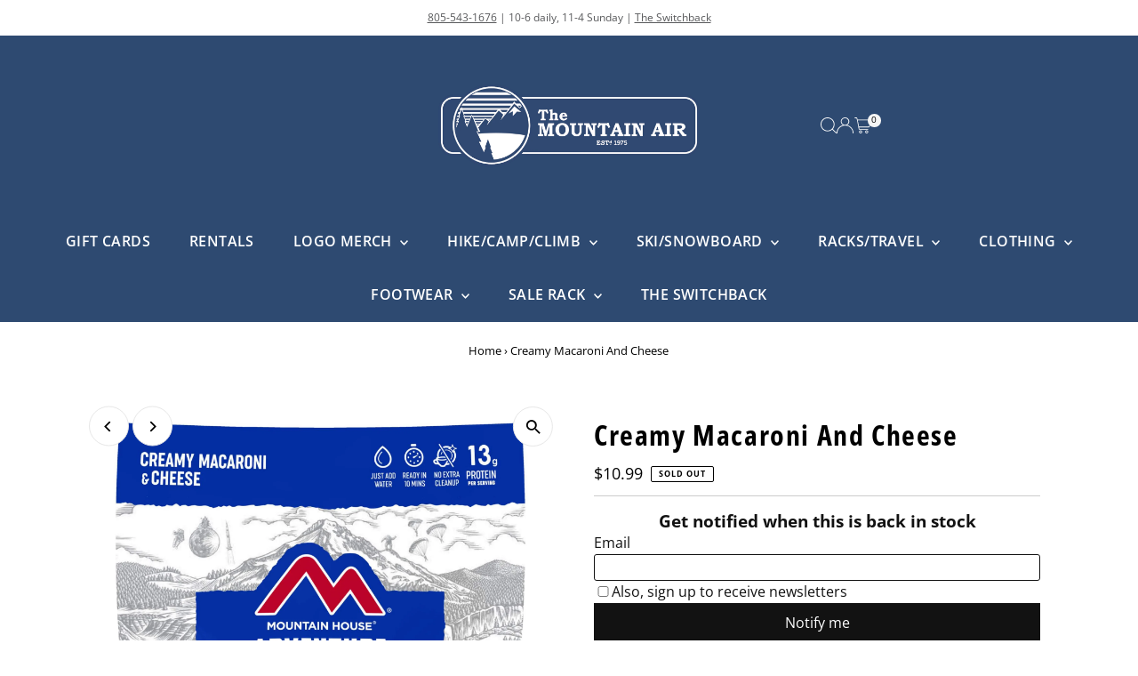

--- FILE ---
content_type: text/html; charset=utf-8
request_url: https://themountainair.com/products/creamy-macaroni-and-cheese
body_size: 37125
content:
<!doctype html>
<html class="no-js" lang="en">
  <head>
    <meta charset="utf-8">
    <meta name="viewport" content="width=device-width,initial-scale=1">

    <!-- Establish early connection to external domains -->
    <link rel="preconnect" href="https://cdn.shopify.com" crossorigin>
    <link rel="preconnect" href="https://fonts.shopify.com" crossorigin>
    <link rel="preconnect" href="https://monorail-edge.shopifysvc.com">
    <link rel="preconnect" href="//ajax.googleapis.com" crossorigin><!-- Preload onDomain stylesheets and script libraries -->
    <link rel="preload" href="//themountainair.com/cdn/shop/t/29/assets/stylesheet.css?v=57813942935398681291765934871" as="style">
    <link rel="preload" href="//themountainair.com/cdn/shop/t/29/assets/vendor-flickity.css?v=2889446" as="style">
    <link rel="preload" as="font" href="//themountainair.com/cdn/fonts/open_sans/opensans_n4.c32e4d4eca5273f6d4ee95ddf54b5bbb75fc9b61.woff2" type="font/woff2" crossorigin>
    <link rel="preload" as="font" href="//themountainair.com/cdn/fonts/open_sans/opensans_n6.15aeff3c913c3fe570c19cdfeed14ce10d09fb08.woff2" type="font/woff2" crossorigin>
    <link rel="preload" as="font" href="//themountainair.com/cdn/fonts/open_sans_condensed/opensanscondensed_n7.540ad984d87539ff9a03e07d9527f1ec85e214bc.woff2" type="font/woff2" crossorigin>
    <link rel="preload" href="//themountainair.com/cdn/shop/t/29/assets/eventemitter3.min.js?v=27939738353326123541765934871" as="script">
    <link rel="preload" href="//themountainair.com/cdn/shop/t/29/assets/vendor-video.js?v=112486824910932804751765934870" as="script">
    <link rel="preload" href="//themountainair.com/cdn/shop/t/29/assets/theme.js?v=170321080867918610751765934870" as="script">

    <link rel="shortcut icon" href="//themountainair.com/cdn/shop/files/TheMountainAir_Logo_Icon_png.png?crop=center&height=32&v=1613574490&width=32" type="image/png">
    <link rel="canonical" href="https://themountainair.com/products/creamy-macaroni-and-cheese">

    <title>
      Creamy Macaroni And Cheese
      
      
       &ndash; The Mountain Air
    </title>
    <meta name="description" content="We make our mac &amp;amp; cheese for grownups. Made with big, hearty macaroni noodles and rich cheese sauce, it’ll satisfy the whole family. If you are looking to add mac &amp;amp; cheese to your long-term or emergency food storage plan, this is the one to get. We’ve made food preparation easier. Simply add hot water and in ab">

    
 <script type="application/ld+json">
   {"@context":"http:\/\/schema.org\/","@id":"\/products\/creamy-macaroni-and-cheese#product","@type":"Product","brand":{"@type":"Brand","name":"Mountain House"},"category":"Food Items","description":"We make our mac \u0026amp; cheese for grownups. Made with big, hearty macaroni noodles and rich cheese sauce, it’ll satisfy the whole family. If you are looking to add mac \u0026amp; cheese to your long-term or emergency food storage plan, this is the one to get.\nWe’ve made food preparation easier. Simply add hot water and in about 8-10 minutes you’ll have a delicious meal you can eat anywhere!\nMacaroni noodles in a smooth, creamy, and very cheesy sauce.\nMade with no preservatives or artificial flavors. Pouch contains 2 total servings. Great for one hungry backpacker, or share with your camping buddy.\nQuick prep! Just add hot water to the pouch \u0026amp; eat in less than 10 minutes, with no cleanup!\nDeliciously tasty food perfect for camping and backpacking trips! Eat well on top of the trail or in your tent.","gtin":"041133551946","image":"https:\/\/themountainair.com\/cdn\/shop\/products\/55194-creamy-macaroni-and-cheese-pouch_2000x_fc54a3b0-e921-405d-8125-1050675e38a5.jpg?v=1665554491\u0026width=1920","name":"Creamy Macaroni And Cheese","offers":{"@id":"\/products\/creamy-macaroni-and-cheese?variant=39496091762873#offer","@type":"Offer","availability":"http:\/\/schema.org\/OutOfStock","price":"10.99","priceCurrency":"USD","url":"https:\/\/themountainair.com\/products\/creamy-macaroni-and-cheese?variant=39496091762873"},"sku":"0055194","url":"https:\/\/themountainair.com\/products\/creamy-macaroni-and-cheese"}
 </script>

    
<meta property="og:image" content="http://themountainair.com/cdn/shop/products/55194-creamy-macaroni-and-cheese-pouch_2000x_fc54a3b0-e921-405d-8125-1050675e38a5.jpg?v=1665554491&width=1024">
  <meta property="og:image:secure_url" content="https://themountainair.com/cdn/shop/products/55194-creamy-macaroni-and-cheese-pouch_2000x_fc54a3b0-e921-405d-8125-1050675e38a5.jpg?v=1665554491&width=1024">
  <meta property="og:image:width" content="2000">
  <meta property="og:image:height" content="2000">
<meta property="og:site_name" content="The Mountain Air">



<meta name="twitter:card" content="summary">


<meta name="twitter:site" content="@">


<meta name="twitter:title" content="Creamy Macaroni And Cheese">
<meta name="twitter:description" content="We make our mac &amp;amp; cheese for grownups. Made with big, hearty macaroni noodles and rich cheese sauce, it’ll satisfy the whole family. If you are looking to add mac &amp;amp; cheese to your long-term or">
<meta name="twitter:image" content="https://themountainair.com/cdn/shop/products/55194-creamy-macaroni-and-cheese-pouch_2000x_fc54a3b0-e921-405d-8125-1050675e38a5.jpg?v=1665554491&width=1024">
<meta name="twitter:image:width" content="480">
<meta name="twitter:image:height" content="480">


    <style data-shopify>
:root {
    --main-family: "Open Sans", sans-serif;
    --main-weight: 400;
    --main-style: normal;
    --main-spacing: 0em;
    --nav-family: "Open Sans", sans-serif;
    --nav-weight: 600;
    --nav-style: normal;
    --nav-spacing: 0.025em;
    --heading-family: "Open Sans Condensed", sans-serif;
    --heading-weight: 700;
    --heading-style: normal;
    --heading-spacing: 0.050em;
    --font-size: 16px;
    --font-size-sm: 11px;
    --font-size-reset: 16px;
    --nav-size: 16px;
    --h1-size: 32px;
    --h2-size: 25px;
    --h3-size: 19px;
    --header-wrapper-background: #2e4a71;
    --background: #ffffff;
    --background-darken: #f9f9f9;
    --header-link-color: #ffffff;
    --announcement-background: #ffffff;
    --announcement-text: #58595b;
    --header-icons: ;
    --header-icons-hover: ;
    --cart-count-background: #f5f5f5;
    --cart-count-text: #000000;
    --text-color: #000000;
    --link-color: #000000;
    --sale-color: #1a77b9;
    --dotted-color: #cccccc;
    --button-color: #ffa800;
    --button-hover: #1a77b9;
    --button-text: #ffffff;
    --secondary-button-color: #2e4a71;
    --secondary-button-hover: #1a77b9;
    --secondary-button-text: #ffffff;
    --direction-color: #000000;
    --direction-background: #ffffff;
    --direction-hover: #e7e7e7;
    --footer-background: #2e4a71;
    --footer-text: #ffffff;
    --footer-icons-color: #ffffff;
    --footer-input: #ffffff;
    --footer-input-text: #000000;
    --footer-button: #000000;
    --footer-button-text: #ffffff;
    --nav-color: #ffffff;
    --nav-hover-color: rgba(0,0,0,0);
    --nav-background-color: #2e4a71;
    --nav-hover-link-color: #ffa800;
    --nav-border-color: rgba(0,0,0,0);
    --dropdown-background-color: #2e4a71;
    --dropdown-link-color: #ffffff;
    --dropdown-link-hover-color: #ffa800;
    --dropdown-min-width: 220px;
    --free-shipping-bg: #e7e7e7;
    --free-shipping-text: #58595b;
    --error-color: #c60808;
    --error-color-light: #fdd0d0;
    --success-color: #2e8d32;
    --swatch-height: 40px;
    --swatch-width: 44px;
    --tool-tip-width: -20;
    --icon-border-color: #e6e6e6;
    --select-arrow-bg: url(//themountainair.com/cdn/shop/t/29/assets/select-arrow.png?v=112595941721225094991765934871);
    --keyboard-focus-color: #f3f3f3;
    --keyboard-focus-border-style: dotted;
    --keyboard-focus-border-weight: 1;
    --price-unit-price: #999999;
    --color-filter-size: 20px;
    --color-body-text: var(--text-color);
    --color-body: var(--background);
    --color-bg: var(--background);
    --section-margins: 40px;

    --star-active: #ffd450;
    --star-inactive: rgb(204, 204, 204);
    --age-text-color: #262b2c;
    --age-bg-color: #faf4e8;

    --section-caption-space: 15px;

    
      --button-corners: 3px;
    

    --section-background: #ffffff;
    --shopify-accelerated-checkout-inline-alignment: center;

  }
  @media (max-width: 740px) {
    :root {
      --font-size: calc(16px - (16px * 0.15));
      --nav-size: calc(16px - (16px * 0.15));
      --h1-size: calc(32px - (32px * 0.15));
      --h2-size: calc(25px - (25px * 0.15));
      --h3-size: calc(19px - (19px * 0.15));
      --font-size-reset: var(--font-size);
    }
  }
</style>


    <link rel="stylesheet" href="//themountainair.com/cdn/shop/t/29/assets/stylesheet.css?v=57813942935398681291765934871" type="text/css">
    <link rel="stylesheet" href="//themountainair.com/cdn/shop/t/29/assets/vendor-flickity.css?v=2889446" type="text/css">

    <style>
      @font-face {
  font-family: "Open Sans";
  font-weight: 400;
  font-style: normal;
  font-display: swap;
  src: url("//themountainair.com/cdn/fonts/open_sans/opensans_n4.c32e4d4eca5273f6d4ee95ddf54b5bbb75fc9b61.woff2") format("woff2"),
       url("//themountainair.com/cdn/fonts/open_sans/opensans_n4.5f3406f8d94162b37bfa232b486ac93ee892406d.woff") format("woff");
}

      @font-face {
  font-family: "Open Sans";
  font-weight: 600;
  font-style: normal;
  font-display: swap;
  src: url("//themountainair.com/cdn/fonts/open_sans/opensans_n6.15aeff3c913c3fe570c19cdfeed14ce10d09fb08.woff2") format("woff2"),
       url("//themountainair.com/cdn/fonts/open_sans/opensans_n6.14bef14c75f8837a87f70ce22013cb146ee3e9f3.woff") format("woff");
}

      @font-face {
  font-family: "Open Sans Condensed";
  font-weight: 700;
  font-style: normal;
  font-display: swap;
  src: url("//themountainair.com/cdn/fonts/open_sans_condensed/opensanscondensed_n7.540ad984d87539ff9a03e07d9527f1ec85e214bc.woff2") format("woff2"),
       url("//themountainair.com/cdn/fonts/open_sans_condensed/opensanscondensed_n7.0ccd6ca2773ce782c7c735ca14a677a02c206a2e.woff") format("woff");
}

      @font-face {
  font-family: "Open Sans";
  font-weight: 700;
  font-style: normal;
  font-display: swap;
  src: url("//themountainair.com/cdn/fonts/open_sans/opensans_n7.a9393be1574ea8606c68f4441806b2711d0d13e4.woff2") format("woff2"),
       url("//themountainair.com/cdn/fonts/open_sans/opensans_n7.7b8af34a6ebf52beb1a4c1d8c73ad6910ec2e553.woff") format("woff");
}

      @font-face {
  font-family: "Open Sans";
  font-weight: 400;
  font-style: italic;
  font-display: swap;
  src: url("//themountainair.com/cdn/fonts/open_sans/opensans_i4.6f1d45f7a46916cc95c694aab32ecbf7509cbf33.woff2") format("woff2"),
       url("//themountainair.com/cdn/fonts/open_sans/opensans_i4.4efaa52d5a57aa9a57c1556cc2b7465d18839daa.woff") format("woff");
}

      @font-face {
  font-family: "Open Sans";
  font-weight: 700;
  font-style: italic;
  font-display: swap;
  src: url("//themountainair.com/cdn/fonts/open_sans/opensans_i7.916ced2e2ce15f7fcd95d196601a15e7b89ee9a4.woff2") format("woff2"),
       url("//themountainair.com/cdn/fonts/open_sans/opensans_i7.99a9cff8c86ea65461de497ade3d515a98f8b32a.woff") format("woff");
}

    </style>

    <script src="//themountainair.com/cdn/shopifycloud/storefront/assets/themes_support/shopify_common-5f594365.js" defer="defer"></script>

    <script>window.performance && window.performance.mark && window.performance.mark('shopify.content_for_header.start');</script><meta id="shopify-digital-wallet" name="shopify-digital-wallet" content="/37789892653/digital_wallets/dialog">
<meta name="shopify-checkout-api-token" content="aee2fb47bbb36d49294362e531afa453">
<meta id="in-context-paypal-metadata" data-shop-id="37789892653" data-venmo-supported="false" data-environment="production" data-locale="en_US" data-paypal-v4="true" data-currency="USD">
<link rel="alternate" type="application/json+oembed" href="https://themountainair.com/products/creamy-macaroni-and-cheese.oembed">
<script async="async" src="/checkouts/internal/preloads.js?locale=en-US"></script>
<link rel="preconnect" href="https://shop.app" crossorigin="anonymous">
<script async="async" src="https://shop.app/checkouts/internal/preloads.js?locale=en-US&shop_id=37789892653" crossorigin="anonymous"></script>
<script id="apple-pay-shop-capabilities" type="application/json">{"shopId":37789892653,"countryCode":"US","currencyCode":"USD","merchantCapabilities":["supports3DS"],"merchantId":"gid:\/\/shopify\/Shop\/37789892653","merchantName":"The Mountain Air","requiredBillingContactFields":["postalAddress","email","phone"],"requiredShippingContactFields":["postalAddress","email","phone"],"shippingType":"shipping","supportedNetworks":["visa","masterCard","amex","discover","elo","jcb"],"total":{"type":"pending","label":"The Mountain Air","amount":"1.00"},"shopifyPaymentsEnabled":true,"supportsSubscriptions":true}</script>
<script id="shopify-features" type="application/json">{"accessToken":"aee2fb47bbb36d49294362e531afa453","betas":["rich-media-storefront-analytics"],"domain":"themountainair.com","predictiveSearch":true,"shopId":37789892653,"locale":"en"}</script>
<script>var Shopify = Shopify || {};
Shopify.shop = "the-mountain-air.myshopify.com";
Shopify.locale = "en";
Shopify.currency = {"active":"USD","rate":"1.0"};
Shopify.country = "US";
Shopify.theme = {"name":"Updated copy of Testament 15.1.2","id":174151401719,"schema_name":"Testament","schema_version":"15.1.3","theme_store_id":623,"role":"main"};
Shopify.theme.handle = "null";
Shopify.theme.style = {"id":null,"handle":null};
Shopify.cdnHost = "themountainair.com/cdn";
Shopify.routes = Shopify.routes || {};
Shopify.routes.root = "/";</script>
<script type="module">!function(o){(o.Shopify=o.Shopify||{}).modules=!0}(window);</script>
<script>!function(o){function n(){var o=[];function n(){o.push(Array.prototype.slice.apply(arguments))}return n.q=o,n}var t=o.Shopify=o.Shopify||{};t.loadFeatures=n(),t.autoloadFeatures=n()}(window);</script>
<script>
  window.ShopifyPay = window.ShopifyPay || {};
  window.ShopifyPay.apiHost = "shop.app\/pay";
  window.ShopifyPay.redirectState = null;
</script>
<script id="shop-js-analytics" type="application/json">{"pageType":"product"}</script>
<script defer="defer" async type="module" src="//themountainair.com/cdn/shopifycloud/shop-js/modules/v2/client.init-shop-cart-sync_BN7fPSNr.en.esm.js"></script>
<script defer="defer" async type="module" src="//themountainair.com/cdn/shopifycloud/shop-js/modules/v2/chunk.common_Cbph3Kss.esm.js"></script>
<script defer="defer" async type="module" src="//themountainair.com/cdn/shopifycloud/shop-js/modules/v2/chunk.modal_DKumMAJ1.esm.js"></script>
<script type="module">
  await import("//themountainair.com/cdn/shopifycloud/shop-js/modules/v2/client.init-shop-cart-sync_BN7fPSNr.en.esm.js");
await import("//themountainair.com/cdn/shopifycloud/shop-js/modules/v2/chunk.common_Cbph3Kss.esm.js");
await import("//themountainair.com/cdn/shopifycloud/shop-js/modules/v2/chunk.modal_DKumMAJ1.esm.js");

  window.Shopify.SignInWithShop?.initShopCartSync?.({"fedCMEnabled":true,"windoidEnabled":true});

</script>
<script defer="defer" async type="module" src="//themountainair.com/cdn/shopifycloud/shop-js/modules/v2/client.payment-terms_BxzfvcZJ.en.esm.js"></script>
<script defer="defer" async type="module" src="//themountainair.com/cdn/shopifycloud/shop-js/modules/v2/chunk.common_Cbph3Kss.esm.js"></script>
<script defer="defer" async type="module" src="//themountainair.com/cdn/shopifycloud/shop-js/modules/v2/chunk.modal_DKumMAJ1.esm.js"></script>
<script type="module">
  await import("//themountainair.com/cdn/shopifycloud/shop-js/modules/v2/client.payment-terms_BxzfvcZJ.en.esm.js");
await import("//themountainair.com/cdn/shopifycloud/shop-js/modules/v2/chunk.common_Cbph3Kss.esm.js");
await import("//themountainair.com/cdn/shopifycloud/shop-js/modules/v2/chunk.modal_DKumMAJ1.esm.js");

  
</script>
<script>
  window.Shopify = window.Shopify || {};
  if (!window.Shopify.featureAssets) window.Shopify.featureAssets = {};
  window.Shopify.featureAssets['shop-js'] = {"shop-cart-sync":["modules/v2/client.shop-cart-sync_CJVUk8Jm.en.esm.js","modules/v2/chunk.common_Cbph3Kss.esm.js","modules/v2/chunk.modal_DKumMAJ1.esm.js"],"init-fed-cm":["modules/v2/client.init-fed-cm_7Fvt41F4.en.esm.js","modules/v2/chunk.common_Cbph3Kss.esm.js","modules/v2/chunk.modal_DKumMAJ1.esm.js"],"init-shop-email-lookup-coordinator":["modules/v2/client.init-shop-email-lookup-coordinator_Cc088_bR.en.esm.js","modules/v2/chunk.common_Cbph3Kss.esm.js","modules/v2/chunk.modal_DKumMAJ1.esm.js"],"init-windoid":["modules/v2/client.init-windoid_hPopwJRj.en.esm.js","modules/v2/chunk.common_Cbph3Kss.esm.js","modules/v2/chunk.modal_DKumMAJ1.esm.js"],"shop-button":["modules/v2/client.shop-button_B0jaPSNF.en.esm.js","modules/v2/chunk.common_Cbph3Kss.esm.js","modules/v2/chunk.modal_DKumMAJ1.esm.js"],"shop-cash-offers":["modules/v2/client.shop-cash-offers_DPIskqss.en.esm.js","modules/v2/chunk.common_Cbph3Kss.esm.js","modules/v2/chunk.modal_DKumMAJ1.esm.js"],"shop-toast-manager":["modules/v2/client.shop-toast-manager_CK7RT69O.en.esm.js","modules/v2/chunk.common_Cbph3Kss.esm.js","modules/v2/chunk.modal_DKumMAJ1.esm.js"],"init-shop-cart-sync":["modules/v2/client.init-shop-cart-sync_BN7fPSNr.en.esm.js","modules/v2/chunk.common_Cbph3Kss.esm.js","modules/v2/chunk.modal_DKumMAJ1.esm.js"],"init-customer-accounts-sign-up":["modules/v2/client.init-customer-accounts-sign-up_CfPf4CXf.en.esm.js","modules/v2/client.shop-login-button_DeIztwXF.en.esm.js","modules/v2/chunk.common_Cbph3Kss.esm.js","modules/v2/chunk.modal_DKumMAJ1.esm.js"],"pay-button":["modules/v2/client.pay-button_CgIwFSYN.en.esm.js","modules/v2/chunk.common_Cbph3Kss.esm.js","modules/v2/chunk.modal_DKumMAJ1.esm.js"],"init-customer-accounts":["modules/v2/client.init-customer-accounts_DQ3x16JI.en.esm.js","modules/v2/client.shop-login-button_DeIztwXF.en.esm.js","modules/v2/chunk.common_Cbph3Kss.esm.js","modules/v2/chunk.modal_DKumMAJ1.esm.js"],"avatar":["modules/v2/client.avatar_BTnouDA3.en.esm.js"],"init-shop-for-new-customer-accounts":["modules/v2/client.init-shop-for-new-customer-accounts_CsZy_esa.en.esm.js","modules/v2/client.shop-login-button_DeIztwXF.en.esm.js","modules/v2/chunk.common_Cbph3Kss.esm.js","modules/v2/chunk.modal_DKumMAJ1.esm.js"],"shop-follow-button":["modules/v2/client.shop-follow-button_BRMJjgGd.en.esm.js","modules/v2/chunk.common_Cbph3Kss.esm.js","modules/v2/chunk.modal_DKumMAJ1.esm.js"],"checkout-modal":["modules/v2/client.checkout-modal_B9Drz_yf.en.esm.js","modules/v2/chunk.common_Cbph3Kss.esm.js","modules/v2/chunk.modal_DKumMAJ1.esm.js"],"shop-login-button":["modules/v2/client.shop-login-button_DeIztwXF.en.esm.js","modules/v2/chunk.common_Cbph3Kss.esm.js","modules/v2/chunk.modal_DKumMAJ1.esm.js"],"lead-capture":["modules/v2/client.lead-capture_DXYzFM3R.en.esm.js","modules/v2/chunk.common_Cbph3Kss.esm.js","modules/v2/chunk.modal_DKumMAJ1.esm.js"],"shop-login":["modules/v2/client.shop-login_CA5pJqmO.en.esm.js","modules/v2/chunk.common_Cbph3Kss.esm.js","modules/v2/chunk.modal_DKumMAJ1.esm.js"],"payment-terms":["modules/v2/client.payment-terms_BxzfvcZJ.en.esm.js","modules/v2/chunk.common_Cbph3Kss.esm.js","modules/v2/chunk.modal_DKumMAJ1.esm.js"]};
</script>
<script>(function() {
  var isLoaded = false;
  function asyncLoad() {
    if (isLoaded) return;
    isLoaded = true;
    var urls = ["https:\/\/instafeed.nfcube.com\/cdn\/6683466e5b77b0f3504108b87ce574b9.js?shop=the-mountain-air.myshopify.com"];
    for (var i = 0; i < urls.length; i++) {
      var s = document.createElement('script');
      s.type = 'text/javascript';
      s.async = true;
      s.src = urls[i];
      var x = document.getElementsByTagName('script')[0];
      x.parentNode.insertBefore(s, x);
    }
  };
  if(window.attachEvent) {
    window.attachEvent('onload', asyncLoad);
  } else {
    window.addEventListener('load', asyncLoad, false);
  }
})();</script>
<script id="__st">var __st={"a":37789892653,"offset":-28800,"reqid":"d76933d5-8dee-40e0-989a-dedaddfdf256-1769783361","pageurl":"themountainair.com\/products\/creamy-macaroni-and-cheese","u":"ed12fc43da4a","p":"product","rtyp":"product","rid":6590176166073};</script>
<script>window.ShopifyPaypalV4VisibilityTracking = true;</script>
<script id="captcha-bootstrap">!function(){'use strict';const t='contact',e='account',n='new_comment',o=[[t,t],['blogs',n],['comments',n],[t,'customer']],c=[[e,'customer_login'],[e,'guest_login'],[e,'recover_customer_password'],[e,'create_customer']],r=t=>t.map((([t,e])=>`form[action*='/${t}']:not([data-nocaptcha='true']) input[name='form_type'][value='${e}']`)).join(','),a=t=>()=>t?[...document.querySelectorAll(t)].map((t=>t.form)):[];function s(){const t=[...o],e=r(t);return a(e)}const i='password',u='form_key',d=['recaptcha-v3-token','g-recaptcha-response','h-captcha-response',i],f=()=>{try{return window.sessionStorage}catch{return}},m='__shopify_v',_=t=>t.elements[u];function p(t,e,n=!1){try{const o=window.sessionStorage,c=JSON.parse(o.getItem(e)),{data:r}=function(t){const{data:e,action:n}=t;return t[m]||n?{data:e,action:n}:{data:t,action:n}}(c);for(const[e,n]of Object.entries(r))t.elements[e]&&(t.elements[e].value=n);n&&o.removeItem(e)}catch(o){console.error('form repopulation failed',{error:o})}}const l='form_type',E='cptcha';function T(t){t.dataset[E]=!0}const w=window,h=w.document,L='Shopify',v='ce_forms',y='captcha';let A=!1;((t,e)=>{const n=(g='f06e6c50-85a8-45c8-87d0-21a2b65856fe',I='https://cdn.shopify.com/shopifycloud/storefront-forms-hcaptcha/ce_storefront_forms_captcha_hcaptcha.v1.5.2.iife.js',D={infoText:'Protected by hCaptcha',privacyText:'Privacy',termsText:'Terms'},(t,e,n)=>{const o=w[L][v],c=o.bindForm;if(c)return c(t,g,e,D).then(n);var r;o.q.push([[t,g,e,D],n]),r=I,A||(h.body.append(Object.assign(h.createElement('script'),{id:'captcha-provider',async:!0,src:r})),A=!0)});var g,I,D;w[L]=w[L]||{},w[L][v]=w[L][v]||{},w[L][v].q=[],w[L][y]=w[L][y]||{},w[L][y].protect=function(t,e){n(t,void 0,e),T(t)},Object.freeze(w[L][y]),function(t,e,n,w,h,L){const[v,y,A,g]=function(t,e,n){const i=e?o:[],u=t?c:[],d=[...i,...u],f=r(d),m=r(i),_=r(d.filter((([t,e])=>n.includes(e))));return[a(f),a(m),a(_),s()]}(w,h,L),I=t=>{const e=t.target;return e instanceof HTMLFormElement?e:e&&e.form},D=t=>v().includes(t);t.addEventListener('submit',(t=>{const e=I(t);if(!e)return;const n=D(e)&&!e.dataset.hcaptchaBound&&!e.dataset.recaptchaBound,o=_(e),c=g().includes(e)&&(!o||!o.value);(n||c)&&t.preventDefault(),c&&!n&&(function(t){try{if(!f())return;!function(t){const e=f();if(!e)return;const n=_(t);if(!n)return;const o=n.value;o&&e.removeItem(o)}(t);const e=Array.from(Array(32),(()=>Math.random().toString(36)[2])).join('');!function(t,e){_(t)||t.append(Object.assign(document.createElement('input'),{type:'hidden',name:u})),t.elements[u].value=e}(t,e),function(t,e){const n=f();if(!n)return;const o=[...t.querySelectorAll(`input[type='${i}']`)].map((({name:t})=>t)),c=[...d,...o],r={};for(const[a,s]of new FormData(t).entries())c.includes(a)||(r[a]=s);n.setItem(e,JSON.stringify({[m]:1,action:t.action,data:r}))}(t,e)}catch(e){console.error('failed to persist form',e)}}(e),e.submit())}));const S=(t,e)=>{t&&!t.dataset[E]&&(n(t,e.some((e=>e===t))),T(t))};for(const o of['focusin','change'])t.addEventListener(o,(t=>{const e=I(t);D(e)&&S(e,y())}));const B=e.get('form_key'),M=e.get(l),P=B&&M;t.addEventListener('DOMContentLoaded',(()=>{const t=y();if(P)for(const e of t)e.elements[l].value===M&&p(e,B);[...new Set([...A(),...v().filter((t=>'true'===t.dataset.shopifyCaptcha))])].forEach((e=>S(e,t)))}))}(h,new URLSearchParams(w.location.search),n,t,e,['guest_login'])})(!0,!0)}();</script>
<script integrity="sha256-4kQ18oKyAcykRKYeNunJcIwy7WH5gtpwJnB7kiuLZ1E=" data-source-attribution="shopify.loadfeatures" defer="defer" src="//themountainair.com/cdn/shopifycloud/storefront/assets/storefront/load_feature-a0a9edcb.js" crossorigin="anonymous"></script>
<script crossorigin="anonymous" defer="defer" src="//themountainair.com/cdn/shopifycloud/storefront/assets/shopify_pay/storefront-65b4c6d7.js?v=20250812"></script>
<script data-source-attribution="shopify.dynamic_checkout.dynamic.init">var Shopify=Shopify||{};Shopify.PaymentButton=Shopify.PaymentButton||{isStorefrontPortableWallets:!0,init:function(){window.Shopify.PaymentButton.init=function(){};var t=document.createElement("script");t.src="https://themountainair.com/cdn/shopifycloud/portable-wallets/latest/portable-wallets.en.js",t.type="module",document.head.appendChild(t)}};
</script>
<script data-source-attribution="shopify.dynamic_checkout.buyer_consent">
  function portableWalletsHideBuyerConsent(e){var t=document.getElementById("shopify-buyer-consent"),n=document.getElementById("shopify-subscription-policy-button");t&&n&&(t.classList.add("hidden"),t.setAttribute("aria-hidden","true"),n.removeEventListener("click",e))}function portableWalletsShowBuyerConsent(e){var t=document.getElementById("shopify-buyer-consent"),n=document.getElementById("shopify-subscription-policy-button");t&&n&&(t.classList.remove("hidden"),t.removeAttribute("aria-hidden"),n.addEventListener("click",e))}window.Shopify?.PaymentButton&&(window.Shopify.PaymentButton.hideBuyerConsent=portableWalletsHideBuyerConsent,window.Shopify.PaymentButton.showBuyerConsent=portableWalletsShowBuyerConsent);
</script>
<script>
  function portableWalletsCleanup(e){e&&e.src&&console.error("Failed to load portable wallets script "+e.src);var t=document.querySelectorAll("shopify-accelerated-checkout .shopify-payment-button__skeleton, shopify-accelerated-checkout-cart .wallet-cart-button__skeleton"),e=document.getElementById("shopify-buyer-consent");for(let e=0;e<t.length;e++)t[e].remove();e&&e.remove()}function portableWalletsNotLoadedAsModule(e){e instanceof ErrorEvent&&"string"==typeof e.message&&e.message.includes("import.meta")&&"string"==typeof e.filename&&e.filename.includes("portable-wallets")&&(window.removeEventListener("error",portableWalletsNotLoadedAsModule),window.Shopify.PaymentButton.failedToLoad=e,"loading"===document.readyState?document.addEventListener("DOMContentLoaded",window.Shopify.PaymentButton.init):window.Shopify.PaymentButton.init())}window.addEventListener("error",portableWalletsNotLoadedAsModule);
</script>

<script type="module" src="https://themountainair.com/cdn/shopifycloud/portable-wallets/latest/portable-wallets.en.js" onError="portableWalletsCleanup(this)" crossorigin="anonymous"></script>
<script nomodule>
  document.addEventListener("DOMContentLoaded", portableWalletsCleanup);
</script>

<link id="shopify-accelerated-checkout-styles" rel="stylesheet" media="screen" href="https://themountainair.com/cdn/shopifycloud/portable-wallets/latest/accelerated-checkout-backwards-compat.css" crossorigin="anonymous">
<style id="shopify-accelerated-checkout-cart">
        #shopify-buyer-consent {
  margin-top: 1em;
  display: inline-block;
  width: 100%;
}

#shopify-buyer-consent.hidden {
  display: none;
}

#shopify-subscription-policy-button {
  background: none;
  border: none;
  padding: 0;
  text-decoration: underline;
  font-size: inherit;
  cursor: pointer;
}

#shopify-subscription-policy-button::before {
  box-shadow: none;
}

      </style>

<script>window.performance && window.performance.mark && window.performance.mark('shopify.content_for_header.end');</script>
  <script src="https://cdn.shopify.com/extensions/019c0eee-edaa-7efe-8d4d-9c5a39d5d323/smile-io-283/assets/smile-loader.js" type="text/javascript" defer="defer"></script>
<script src="https://cdn.shopify.com/extensions/019ab6e9-5f19-7fd9-b7cd-4b9160b381fa/smp-44/assets/back_in_stock.js" type="text/javascript" defer="defer"></script>
<link href="https://monorail-edge.shopifysvc.com" rel="dns-prefetch">
<script>(function(){if ("sendBeacon" in navigator && "performance" in window) {try {var session_token_from_headers = performance.getEntriesByType('navigation')[0].serverTiming.find(x => x.name == '_s').description;} catch {var session_token_from_headers = undefined;}var session_cookie_matches = document.cookie.match(/_shopify_s=([^;]*)/);var session_token_from_cookie = session_cookie_matches && session_cookie_matches.length === 2 ? session_cookie_matches[1] : "";var session_token = session_token_from_headers || session_token_from_cookie || "";function handle_abandonment_event(e) {var entries = performance.getEntries().filter(function(entry) {return /monorail-edge.shopifysvc.com/.test(entry.name);});if (!window.abandonment_tracked && entries.length === 0) {window.abandonment_tracked = true;var currentMs = Date.now();var navigation_start = performance.timing.navigationStart;var payload = {shop_id: 37789892653,url: window.location.href,navigation_start,duration: currentMs - navigation_start,session_token,page_type: "product"};window.navigator.sendBeacon("https://monorail-edge.shopifysvc.com/v1/produce", JSON.stringify({schema_id: "online_store_buyer_site_abandonment/1.1",payload: payload,metadata: {event_created_at_ms: currentMs,event_sent_at_ms: currentMs}}));}}window.addEventListener('pagehide', handle_abandonment_event);}}());</script>
<script id="web-pixels-manager-setup">(function e(e,d,r,n,o){if(void 0===o&&(o={}),!Boolean(null===(a=null===(i=window.Shopify)||void 0===i?void 0:i.analytics)||void 0===a?void 0:a.replayQueue)){var i,a;window.Shopify=window.Shopify||{};var t=window.Shopify;t.analytics=t.analytics||{};var s=t.analytics;s.replayQueue=[],s.publish=function(e,d,r){return s.replayQueue.push([e,d,r]),!0};try{self.performance.mark("wpm:start")}catch(e){}var l=function(){var e={modern:/Edge?\/(1{2}[4-9]|1[2-9]\d|[2-9]\d{2}|\d{4,})\.\d+(\.\d+|)|Firefox\/(1{2}[4-9]|1[2-9]\d|[2-9]\d{2}|\d{4,})\.\d+(\.\d+|)|Chrom(ium|e)\/(9{2}|\d{3,})\.\d+(\.\d+|)|(Maci|X1{2}).+ Version\/(15\.\d+|(1[6-9]|[2-9]\d|\d{3,})\.\d+)([,.]\d+|)( \(\w+\)|)( Mobile\/\w+|) Safari\/|Chrome.+OPR\/(9{2}|\d{3,})\.\d+\.\d+|(CPU[ +]OS|iPhone[ +]OS|CPU[ +]iPhone|CPU IPhone OS|CPU iPad OS)[ +]+(15[._]\d+|(1[6-9]|[2-9]\d|\d{3,})[._]\d+)([._]\d+|)|Android:?[ /-](13[3-9]|1[4-9]\d|[2-9]\d{2}|\d{4,})(\.\d+|)(\.\d+|)|Android.+Firefox\/(13[5-9]|1[4-9]\d|[2-9]\d{2}|\d{4,})\.\d+(\.\d+|)|Android.+Chrom(ium|e)\/(13[3-9]|1[4-9]\d|[2-9]\d{2}|\d{4,})\.\d+(\.\d+|)|SamsungBrowser\/([2-9]\d|\d{3,})\.\d+/,legacy:/Edge?\/(1[6-9]|[2-9]\d|\d{3,})\.\d+(\.\d+|)|Firefox\/(5[4-9]|[6-9]\d|\d{3,})\.\d+(\.\d+|)|Chrom(ium|e)\/(5[1-9]|[6-9]\d|\d{3,})\.\d+(\.\d+|)([\d.]+$|.*Safari\/(?![\d.]+ Edge\/[\d.]+$))|(Maci|X1{2}).+ Version\/(10\.\d+|(1[1-9]|[2-9]\d|\d{3,})\.\d+)([,.]\d+|)( \(\w+\)|)( Mobile\/\w+|) Safari\/|Chrome.+OPR\/(3[89]|[4-9]\d|\d{3,})\.\d+\.\d+|(CPU[ +]OS|iPhone[ +]OS|CPU[ +]iPhone|CPU IPhone OS|CPU iPad OS)[ +]+(10[._]\d+|(1[1-9]|[2-9]\d|\d{3,})[._]\d+)([._]\d+|)|Android:?[ /-](13[3-9]|1[4-9]\d|[2-9]\d{2}|\d{4,})(\.\d+|)(\.\d+|)|Mobile Safari.+OPR\/([89]\d|\d{3,})\.\d+\.\d+|Android.+Firefox\/(13[5-9]|1[4-9]\d|[2-9]\d{2}|\d{4,})\.\d+(\.\d+|)|Android.+Chrom(ium|e)\/(13[3-9]|1[4-9]\d|[2-9]\d{2}|\d{4,})\.\d+(\.\d+|)|Android.+(UC? ?Browser|UCWEB|U3)[ /]?(15\.([5-9]|\d{2,})|(1[6-9]|[2-9]\d|\d{3,})\.\d+)\.\d+|SamsungBrowser\/(5\.\d+|([6-9]|\d{2,})\.\d+)|Android.+MQ{2}Browser\/(14(\.(9|\d{2,})|)|(1[5-9]|[2-9]\d|\d{3,})(\.\d+|))(\.\d+|)|K[Aa][Ii]OS\/(3\.\d+|([4-9]|\d{2,})\.\d+)(\.\d+|)/},d=e.modern,r=e.legacy,n=navigator.userAgent;return n.match(d)?"modern":n.match(r)?"legacy":"unknown"}(),u="modern"===l?"modern":"legacy",c=(null!=n?n:{modern:"",legacy:""})[u],f=function(e){return[e.baseUrl,"/wpm","/b",e.hashVersion,"modern"===e.buildTarget?"m":"l",".js"].join("")}({baseUrl:d,hashVersion:r,buildTarget:u}),m=function(e){var d=e.version,r=e.bundleTarget,n=e.surface,o=e.pageUrl,i=e.monorailEndpoint;return{emit:function(e){var a=e.status,t=e.errorMsg,s=(new Date).getTime(),l=JSON.stringify({metadata:{event_sent_at_ms:s},events:[{schema_id:"web_pixels_manager_load/3.1",payload:{version:d,bundle_target:r,page_url:o,status:a,surface:n,error_msg:t},metadata:{event_created_at_ms:s}}]});if(!i)return console&&console.warn&&console.warn("[Web Pixels Manager] No Monorail endpoint provided, skipping logging."),!1;try{return self.navigator.sendBeacon.bind(self.navigator)(i,l)}catch(e){}var u=new XMLHttpRequest;try{return u.open("POST",i,!0),u.setRequestHeader("Content-Type","text/plain"),u.send(l),!0}catch(e){return console&&console.warn&&console.warn("[Web Pixels Manager] Got an unhandled error while logging to Monorail."),!1}}}}({version:r,bundleTarget:l,surface:e.surface,pageUrl:self.location.href,monorailEndpoint:e.monorailEndpoint});try{o.browserTarget=l,function(e){var d=e.src,r=e.async,n=void 0===r||r,o=e.onload,i=e.onerror,a=e.sri,t=e.scriptDataAttributes,s=void 0===t?{}:t,l=document.createElement("script"),u=document.querySelector("head"),c=document.querySelector("body");if(l.async=n,l.src=d,a&&(l.integrity=a,l.crossOrigin="anonymous"),s)for(var f in s)if(Object.prototype.hasOwnProperty.call(s,f))try{l.dataset[f]=s[f]}catch(e){}if(o&&l.addEventListener("load",o),i&&l.addEventListener("error",i),u)u.appendChild(l);else{if(!c)throw new Error("Did not find a head or body element to append the script");c.appendChild(l)}}({src:f,async:!0,onload:function(){if(!function(){var e,d;return Boolean(null===(d=null===(e=window.Shopify)||void 0===e?void 0:e.analytics)||void 0===d?void 0:d.initialized)}()){var d=window.webPixelsManager.init(e)||void 0;if(d){var r=window.Shopify.analytics;r.replayQueue.forEach((function(e){var r=e[0],n=e[1],o=e[2];d.publishCustomEvent(r,n,o)})),r.replayQueue=[],r.publish=d.publishCustomEvent,r.visitor=d.visitor,r.initialized=!0}}},onerror:function(){return m.emit({status:"failed",errorMsg:"".concat(f," has failed to load")})},sri:function(e){var d=/^sha384-[A-Za-z0-9+/=]+$/;return"string"==typeof e&&d.test(e)}(c)?c:"",scriptDataAttributes:o}),m.emit({status:"loading"})}catch(e){m.emit({status:"failed",errorMsg:(null==e?void 0:e.message)||"Unknown error"})}}})({shopId: 37789892653,storefrontBaseUrl: "https://themountainair.com",extensionsBaseUrl: "https://extensions.shopifycdn.com/cdn/shopifycloud/web-pixels-manager",monorailEndpoint: "https://monorail-edge.shopifysvc.com/unstable/produce_batch",surface: "storefront-renderer",enabledBetaFlags: ["2dca8a86"],webPixelsConfigList: [{"id":"579076343","configuration":"{\"accountID\":\"37789892653\"}","eventPayloadVersion":"v1","runtimeContext":"STRICT","scriptVersion":"b7efc4473d557345da9465309c2b943b","type":"APP","apiClientId":123711225857,"privacyPurposes":["ANALYTICS","MARKETING","SALE_OF_DATA"],"dataSharingAdjustments":{"protectedCustomerApprovalScopes":["read_customer_personal_data"]}},{"id":"427163895","configuration":"{\"config\":\"{\\\"pixel_id\\\":\\\"G-CS3R3RB95R\\\",\\\"target_country\\\":\\\"US\\\",\\\"gtag_events\\\":[{\\\"type\\\":\\\"search\\\",\\\"action_label\\\":[\\\"G-CS3R3RB95R\\\",\\\"AW-711257907\\\/vC0QCP_R1M4BELPek9MC\\\"]},{\\\"type\\\":\\\"begin_checkout\\\",\\\"action_label\\\":[\\\"G-CS3R3RB95R\\\",\\\"AW-711257907\\\/6msvCPzR1M4BELPek9MC\\\"]},{\\\"type\\\":\\\"view_item\\\",\\\"action_label\\\":[\\\"G-CS3R3RB95R\\\",\\\"AW-711257907\\\/czrFCPbR1M4BELPek9MC\\\",\\\"MC-6VC7M56Z0B\\\"]},{\\\"type\\\":\\\"purchase\\\",\\\"action_label\\\":[\\\"G-CS3R3RB95R\\\",\\\"AW-711257907\\\/5T7CCPPR1M4BELPek9MC\\\",\\\"MC-6VC7M56Z0B\\\"]},{\\\"type\\\":\\\"page_view\\\",\\\"action_label\\\":[\\\"G-CS3R3RB95R\\\",\\\"AW-711257907\\\/J5yXCPDR1M4BELPek9MC\\\",\\\"MC-6VC7M56Z0B\\\"]},{\\\"type\\\":\\\"add_payment_info\\\",\\\"action_label\\\":[\\\"G-CS3R3RB95R\\\",\\\"AW-711257907\\\/qx0dCILS1M4BELPek9MC\\\"]},{\\\"type\\\":\\\"add_to_cart\\\",\\\"action_label\\\":[\\\"G-CS3R3RB95R\\\",\\\"AW-711257907\\\/8fKHCPnR1M4BELPek9MC\\\"]}],\\\"enable_monitoring_mode\\\":false}\"}","eventPayloadVersion":"v1","runtimeContext":"OPEN","scriptVersion":"b2a88bafab3e21179ed38636efcd8a93","type":"APP","apiClientId":1780363,"privacyPurposes":[],"dataSharingAdjustments":{"protectedCustomerApprovalScopes":["read_customer_address","read_customer_email","read_customer_name","read_customer_personal_data","read_customer_phone"]}},{"id":"69828855","configuration":"{\"tagID\":\"2613662275413\"}","eventPayloadVersion":"v1","runtimeContext":"STRICT","scriptVersion":"18031546ee651571ed29edbe71a3550b","type":"APP","apiClientId":3009811,"privacyPurposes":["ANALYTICS","MARKETING","SALE_OF_DATA"],"dataSharingAdjustments":{"protectedCustomerApprovalScopes":["read_customer_address","read_customer_email","read_customer_name","read_customer_personal_data","read_customer_phone"]}},{"id":"8585463","eventPayloadVersion":"1","runtimeContext":"LAX","scriptVersion":"1","type":"CUSTOM","privacyPurposes":["ANALYTICS","MARKETING","SALE_OF_DATA"],"name":"Microsoft"},{"id":"shopify-app-pixel","configuration":"{}","eventPayloadVersion":"v1","runtimeContext":"STRICT","scriptVersion":"0450","apiClientId":"shopify-pixel","type":"APP","privacyPurposes":["ANALYTICS","MARKETING"]},{"id":"shopify-custom-pixel","eventPayloadVersion":"v1","runtimeContext":"LAX","scriptVersion":"0450","apiClientId":"shopify-pixel","type":"CUSTOM","privacyPurposes":["ANALYTICS","MARKETING"]}],isMerchantRequest: false,initData: {"shop":{"name":"The Mountain Air","paymentSettings":{"currencyCode":"USD"},"myshopifyDomain":"the-mountain-air.myshopify.com","countryCode":"US","storefrontUrl":"https:\/\/themountainair.com"},"customer":null,"cart":null,"checkout":null,"productVariants":[{"price":{"amount":10.99,"currencyCode":"USD"},"product":{"title":"Creamy Macaroni And Cheese","vendor":"Mountain House","id":"6590176166073","untranslatedTitle":"Creamy Macaroni And Cheese","url":"\/products\/creamy-macaroni-and-cheese","type":"Food Items"},"id":"39496091762873","image":{"src":"\/\/themountainair.com\/cdn\/shop\/products\/55194-creamy-macaroni-and-cheese-pouch_2000x_fc54a3b0-e921-405d-8125-1050675e38a5.jpg?v=1665554491"},"sku":"0055194","title":"Default Title","untranslatedTitle":"Default Title"}],"purchasingCompany":null},},"https://themountainair.com/cdn","1d2a099fw23dfb22ep557258f5m7a2edbae",{"modern":"","legacy":""},{"shopId":"37789892653","storefrontBaseUrl":"https:\/\/themountainair.com","extensionBaseUrl":"https:\/\/extensions.shopifycdn.com\/cdn\/shopifycloud\/web-pixels-manager","surface":"storefront-renderer","enabledBetaFlags":"[\"2dca8a86\"]","isMerchantRequest":"false","hashVersion":"1d2a099fw23dfb22ep557258f5m7a2edbae","publish":"custom","events":"[[\"page_viewed\",{}],[\"product_viewed\",{\"productVariant\":{\"price\":{\"amount\":10.99,\"currencyCode\":\"USD\"},\"product\":{\"title\":\"Creamy Macaroni And Cheese\",\"vendor\":\"Mountain House\",\"id\":\"6590176166073\",\"untranslatedTitle\":\"Creamy Macaroni And Cheese\",\"url\":\"\/products\/creamy-macaroni-and-cheese\",\"type\":\"Food Items\"},\"id\":\"39496091762873\",\"image\":{\"src\":\"\/\/themountainair.com\/cdn\/shop\/products\/55194-creamy-macaroni-and-cheese-pouch_2000x_fc54a3b0-e921-405d-8125-1050675e38a5.jpg?v=1665554491\"},\"sku\":\"0055194\",\"title\":\"Default Title\",\"untranslatedTitle\":\"Default Title\"}}]]"});</script><script>
  window.ShopifyAnalytics = window.ShopifyAnalytics || {};
  window.ShopifyAnalytics.meta = window.ShopifyAnalytics.meta || {};
  window.ShopifyAnalytics.meta.currency = 'USD';
  var meta = {"product":{"id":6590176166073,"gid":"gid:\/\/shopify\/Product\/6590176166073","vendor":"Mountain House","type":"Food Items","handle":"creamy-macaroni-and-cheese","variants":[{"id":39496091762873,"price":1099,"name":"Creamy Macaroni And Cheese","public_title":null,"sku":"0055194"}],"remote":false},"page":{"pageType":"product","resourceType":"product","resourceId":6590176166073,"requestId":"d76933d5-8dee-40e0-989a-dedaddfdf256-1769783361"}};
  for (var attr in meta) {
    window.ShopifyAnalytics.meta[attr] = meta[attr];
  }
</script>
<script class="analytics">
  (function () {
    var customDocumentWrite = function(content) {
      var jquery = null;

      if (window.jQuery) {
        jquery = window.jQuery;
      } else if (window.Checkout && window.Checkout.$) {
        jquery = window.Checkout.$;
      }

      if (jquery) {
        jquery('body').append(content);
      }
    };

    var hasLoggedConversion = function(token) {
      if (token) {
        return document.cookie.indexOf('loggedConversion=' + token) !== -1;
      }
      return false;
    }

    var setCookieIfConversion = function(token) {
      if (token) {
        var twoMonthsFromNow = new Date(Date.now());
        twoMonthsFromNow.setMonth(twoMonthsFromNow.getMonth() + 2);

        document.cookie = 'loggedConversion=' + token + '; expires=' + twoMonthsFromNow;
      }
    }

    var trekkie = window.ShopifyAnalytics.lib = window.trekkie = window.trekkie || [];
    if (trekkie.integrations) {
      return;
    }
    trekkie.methods = [
      'identify',
      'page',
      'ready',
      'track',
      'trackForm',
      'trackLink'
    ];
    trekkie.factory = function(method) {
      return function() {
        var args = Array.prototype.slice.call(arguments);
        args.unshift(method);
        trekkie.push(args);
        return trekkie;
      };
    };
    for (var i = 0; i < trekkie.methods.length; i++) {
      var key = trekkie.methods[i];
      trekkie[key] = trekkie.factory(key);
    }
    trekkie.load = function(config) {
      trekkie.config = config || {};
      trekkie.config.initialDocumentCookie = document.cookie;
      var first = document.getElementsByTagName('script')[0];
      var script = document.createElement('script');
      script.type = 'text/javascript';
      script.onerror = function(e) {
        var scriptFallback = document.createElement('script');
        scriptFallback.type = 'text/javascript';
        scriptFallback.onerror = function(error) {
                var Monorail = {
      produce: function produce(monorailDomain, schemaId, payload) {
        var currentMs = new Date().getTime();
        var event = {
          schema_id: schemaId,
          payload: payload,
          metadata: {
            event_created_at_ms: currentMs,
            event_sent_at_ms: currentMs
          }
        };
        return Monorail.sendRequest("https://" + monorailDomain + "/v1/produce", JSON.stringify(event));
      },
      sendRequest: function sendRequest(endpointUrl, payload) {
        // Try the sendBeacon API
        if (window && window.navigator && typeof window.navigator.sendBeacon === 'function' && typeof window.Blob === 'function' && !Monorail.isIos12()) {
          var blobData = new window.Blob([payload], {
            type: 'text/plain'
          });

          if (window.navigator.sendBeacon(endpointUrl, blobData)) {
            return true;
          } // sendBeacon was not successful

        } // XHR beacon

        var xhr = new XMLHttpRequest();

        try {
          xhr.open('POST', endpointUrl);
          xhr.setRequestHeader('Content-Type', 'text/plain');
          xhr.send(payload);
        } catch (e) {
          console.log(e);
        }

        return false;
      },
      isIos12: function isIos12() {
        return window.navigator.userAgent.lastIndexOf('iPhone; CPU iPhone OS 12_') !== -1 || window.navigator.userAgent.lastIndexOf('iPad; CPU OS 12_') !== -1;
      }
    };
    Monorail.produce('monorail-edge.shopifysvc.com',
      'trekkie_storefront_load_errors/1.1',
      {shop_id: 37789892653,
      theme_id: 174151401719,
      app_name: "storefront",
      context_url: window.location.href,
      source_url: "//themountainair.com/cdn/s/trekkie.storefront.c59ea00e0474b293ae6629561379568a2d7c4bba.min.js"});

        };
        scriptFallback.async = true;
        scriptFallback.src = '//themountainair.com/cdn/s/trekkie.storefront.c59ea00e0474b293ae6629561379568a2d7c4bba.min.js';
        first.parentNode.insertBefore(scriptFallback, first);
      };
      script.async = true;
      script.src = '//themountainair.com/cdn/s/trekkie.storefront.c59ea00e0474b293ae6629561379568a2d7c4bba.min.js';
      first.parentNode.insertBefore(script, first);
    };
    trekkie.load(
      {"Trekkie":{"appName":"storefront","development":false,"defaultAttributes":{"shopId":37789892653,"isMerchantRequest":null,"themeId":174151401719,"themeCityHash":"491651190050517874","contentLanguage":"en","currency":"USD","eventMetadataId":"6a777dc7-ce0a-4f8c-aaf6-60e191366eac"},"isServerSideCookieWritingEnabled":true,"monorailRegion":"shop_domain","enabledBetaFlags":["65f19447","b5387b81"]},"Session Attribution":{},"S2S":{"facebookCapiEnabled":false,"source":"trekkie-storefront-renderer","apiClientId":580111}}
    );

    var loaded = false;
    trekkie.ready(function() {
      if (loaded) return;
      loaded = true;

      window.ShopifyAnalytics.lib = window.trekkie;

      var originalDocumentWrite = document.write;
      document.write = customDocumentWrite;
      try { window.ShopifyAnalytics.merchantGoogleAnalytics.call(this); } catch(error) {};
      document.write = originalDocumentWrite;

      window.ShopifyAnalytics.lib.page(null,{"pageType":"product","resourceType":"product","resourceId":6590176166073,"requestId":"d76933d5-8dee-40e0-989a-dedaddfdf256-1769783361","shopifyEmitted":true});

      var match = window.location.pathname.match(/checkouts\/(.+)\/(thank_you|post_purchase)/)
      var token = match? match[1]: undefined;
      if (!hasLoggedConversion(token)) {
        setCookieIfConversion(token);
        window.ShopifyAnalytics.lib.track("Viewed Product",{"currency":"USD","variantId":39496091762873,"productId":6590176166073,"productGid":"gid:\/\/shopify\/Product\/6590176166073","name":"Creamy Macaroni And Cheese","price":"10.99","sku":"0055194","brand":"Mountain House","variant":null,"category":"Food Items","nonInteraction":true,"remote":false},undefined,undefined,{"shopifyEmitted":true});
      window.ShopifyAnalytics.lib.track("monorail:\/\/trekkie_storefront_viewed_product\/1.1",{"currency":"USD","variantId":39496091762873,"productId":6590176166073,"productGid":"gid:\/\/shopify\/Product\/6590176166073","name":"Creamy Macaroni And Cheese","price":"10.99","sku":"0055194","brand":"Mountain House","variant":null,"category":"Food Items","nonInteraction":true,"remote":false,"referer":"https:\/\/themountainair.com\/products\/creamy-macaroni-and-cheese"});
      }
    });


        var eventsListenerScript = document.createElement('script');
        eventsListenerScript.async = true;
        eventsListenerScript.src = "//themountainair.com/cdn/shopifycloud/storefront/assets/shop_events_listener-3da45d37.js";
        document.getElementsByTagName('head')[0].appendChild(eventsListenerScript);

})();</script>
<script
  defer
  src="https://themountainair.com/cdn/shopifycloud/perf-kit/shopify-perf-kit-3.1.0.min.js"
  data-application="storefront-renderer"
  data-shop-id="37789892653"
  data-render-region="gcp-us-central1"
  data-page-type="product"
  data-theme-instance-id="174151401719"
  data-theme-name="Testament"
  data-theme-version="15.1.3"
  data-monorail-region="shop_domain"
  data-resource-timing-sampling-rate="10"
  data-shs="true"
  data-shs-beacon="true"
  data-shs-export-with-fetch="true"
  data-shs-logs-sample-rate="1"
  data-shs-beacon-endpoint="https://themountainair.com/api/collect"
></script>
</head>
  <body class="template-product product js-slideout-toggle-wrapper js-modal-toggle-wrapper product-variant-type--swatches theme-image-effect theme-buttons-curved  ">
    <a class="skip-link button visually-hidden" href="#main-content">Skip to content</a>
    
    <div class="js-modal-overlay site-overlay"></div>

    <!-- BEGIN sections: mobile-navigation-group -->
<div id="shopify-section-sections--25116889284855__mobile-navigation" class="shopify-section shopify-section-group-mobile-navigation-group"><link href="//themountainair.com/cdn/shop/t/29/assets/section-mobile-navigation.css?v=129138389509833498171765934871" rel="stylesheet" type="text/css" media="all" />
<link href="//themountainair.com/cdn/shop/t/29/assets/component-accordions.css?v=4956838204852423541765934870" rel="stylesheet" type="text/css" media="all" />


<aside
  popover="auto"
  class="slideout slideout__drawer-left"
  id="slideout-mobile-navigation"
>
  <style>
    #shopify-section-sections--25116889284855__mobile-navigation {
      --text-color: #000000;
      --background: #ffffff;
      --dotted-color: #e5e5e5;
      --accordion-border-color: var(--dotted-color);
      --accordion-color: var(--text-color);
      --accordion-background-color: var(--background);
    }
  </style>
  <div class="slideout__trigger--close">
    <button
      class="slideout__trigger-mobile-menu js-slideout-close"
      aria-label="Close navigation"
      tabindex="0"
      type="button"
      name="button"
      popovertarget="slideout-mobile-navigation"
      popovertargetaction="hide"
    >
      
  
    <svg role="img" aria-hidden="true" class="testament--apollo-close " height="15px" version="1.1" xmlns="http://www.w3.org/2000/svg" xmlns:xlink="http://www.w3.org/1999/xlink" x="0px" y="0px"
    	 viewBox="0 0 20 20" xml:space="preserve">
       <g class="hover-fill" fill="var(--text-color)">
         <polygon points="20,2 18,0 10,8 2,0 0,2 8,10 0,18 2,20 10,12 18,20 20,18 12,10 "/>
       </g>
       <style>.icn-close .testament--apollo-close:hover .hover-fill { fill: var(--text-color);}</style>
    </svg>
  






    </button>
  </div>
  <nav class="mobile-menu" data-section-id="sections--25116889284855__mobile-navigation" data-section-type="mobile-navigation">
    
      
          <div class="mobile-menu__block mobile-menu__cart-status" >
            <a class="mobile-menu__cart-icon" href="/cart">
              <span class="vib-center">Cart</span>
              <span class="mobile-menu__cart-count js-cart-count vib-center">0</span>

              <svg role="img" aria-hidden="true" class="testament--icon-theme-bag bag--icon vib-center" version="1.1" xmlns="http://www.w3.org/2000/svg" xmlns:xlink="http://www.w3.org/1999/xlink" x="0px" y="0px"
       viewBox="0 0 22 20" height="18px" xml:space="preserve">
      <g class="hover-fill" fill="var(--text-color)">
        <path d="M21.9,4.2C21.8,4.1,21.6,4,21.5,4H15c0-2.2-1.8-4-4-4C8.8,0,7,1.8,7,4v2.2C6.7,6.3,6.5,6.6,6.5,7c0,0.6,0.4,1,1,1s1-0.4,1-1
        c0-0.4-0.2-0.7-0.5-0.8V5h5V4H8c0-1.7,1.3-3,3-3s3,1.3,3,3v2.2c-0.3,0.2-0.5,0.5-0.5,0.8c0,0.6,0.4,1,1,1s1-0.4,1-1
        c0-0.4-0.2-0.7-0.5-0.8V5h5.9l-2.3,13.6c0,0.2-0.2,0.4-0.5,0.4H3.8c-0.2,0-0.5-0.2-0.5-0.4L1.1,5H6V4H0.5C0.4,4,0.2,4.1,0.1,4.2
        C0,4.3,0,4.4,0,4.6l2.4,14.2C2.5,19.5,3.1,20,3.8,20h14.3c0.7,0,1.4-0.5,1.5-1.3L22,4.6C22,4.4,22,4.3,21.9,4.2z"/>
      </g>
      <style>.mobile-menu__cart-icon .testament--icon-theme-bag:hover .hover-fill { fill: var(--text-color);}</style>
    </svg>





              <svg role="img" aria-hidden="true" class="testament--icon-theme-cart cart--icon vib-center" version="1.1" xmlns="http://www.w3.org/2000/svg" xmlns:xlink="http://www.w3.org/1999/xlink" x="0px" y="0px"
       viewBox="0 0 20.8 20" height="18px" xml:space="preserve">
      <g class="hover-fill" fill="var(--text-color)">
        <path class="st0" d="M0,0.5C0,0.2,0.2,0,0.5,0h1.6c0.7,0,1.2,0.4,1.4,1.1l0.4,1.8h15.4c0.9,0,1.6,0.9,1.4,1.8l-1.6,6.7
          c-0.2,0.6-0.7,1.1-1.4,1.1h-12l0.3,1.5c0,0.2,0.2,0.4,0.5,0.4h10.1c0.3,0,0.5,0.2,0.5,0.5s-0.2,0.5-0.5,0.5H6.5
          c-0.7,0-1.3-0.5-1.4-1.2L4.8,12L3.1,3.4L2.6,1.3C2.5,1.1,2.3,1,2.1,1H0.5C0.2,1,0,0.7,0,0.5z M4.1,3.8l1.5,7.6h12.2
          c0.2,0,0.4-0.2,0.5-0.4l1.6-6.7c0.1-0.3-0.2-0.6-0.5-0.6H4.1z"/>
        <path class="st0" d="M7.6,17.1c-0.5,0-1,0.4-1,1s0.4,1,1,1s1-0.4,1-1S8.1,17.1,7.6,17.1z M5.7,18.1c0-1.1,0.9-1.9,1.9-1.9
          c1.1,0,1.9,0.9,1.9,1.9c0,1.1-0.9,1.9-1.9,1.9C6.6,20,5.7,19.1,5.7,18.1z"/>
        <path class="st0" d="M15.2,17.1c-0.5,0-1,0.4-1,1s0.4,1,1,1c0.5,0,1-0.4,1-1S15.8,17.1,15.2,17.1z M13.3,18.1c0-1.1,0.9-1.9,1.9-1.9
          c1.1,0,1.9,0.9,1.9,1.9c0,1.1-0.9,1.9-1.9,1.9C14.2,20,13.3,19.1,13.3,18.1z"/>
      </g>
      <style>.mobile-menu__cart-icon .testament--icon-theme-cart:hover .hover-fill { fill: var(--text-color);}</style>
    </svg>





            </a>
          </div>
      
    
      
          <div class="mobile-menu__block mobile-menu__navigation" >
            
              <ul class="menu__list">
                
                  
                    
                    
                      <li class="menu__item">
                        <a class="menu__link" href="/pages/about">About Us</a>
                      </li>
                    
                  
                    
                    
                      <li class="menu__item">
                        <a class="menu__link" href="/pages/rentals">Rentals</a>
                      </li>
                    
                  
                    
                    
                      <li class="menu__item">
                        <details
                          class="details details--no-padding"
                          
                            name="level--1"
                          
                        >
                          <summary class="details__summary">
                            <a class="details__link" href="/collections/tma-logo-gear">Logo Merch</a>
                            <div class="details__icon">
                              
  
    <svg role="img" aria-hidden="true" class="testament--apollo-down-carrot details__svg vib-center" height="6px" version="1.1" xmlns="http://www.w3.org/2000/svg" xmlns:xlink="http://www.w3.org/1999/xlink" x="0px" y="0px"
    	 viewBox="0 0 20 13.3" xml:space="preserve">
      <g class="hover-fill" fill="var(--accordion-color)">
        <polygon points="17.7,0 10,8.3 2.3,0 0,2.5 10,13.3 20,2.5 "/>
      </g>
      <style> .testament--apollo-down-carrot:hover .hover-fill { fill: var(--accordion-color);}</style>
    </svg>
  






                            </div>
                          </summary>
                          <div class="details__content">
                            <ul class="menu__list">
                              
                                
                                
                                  <li class="menu__item">
                                    <a class="menu__link" href="/collections/tma-logo-gear-mens">Mens</a>
                                  </li>
                                
                              
                                
                                
                                  <li class="menu__item">
                                    <a class="menu__link" href="/collections/tma-logo-gear-womens">Womens</a>
                                  </li>
                                
                              
                                
                                
                                  <li class="menu__item">
                                    <a class="menu__link" href="/collections/hats">Hats</a>
                                  </li>
                                
                              
                                
                                
                                  <li class="menu__item">
                                    <a class="menu__link" href="/pages/gift-cards">Gift Cards</a>
                                  </li>
                                
                              
                            </ul>
                          </div>
                        </details>
                      </li>
                    
                  
                    
                    
                      <li class="menu__item">
                        <a class="menu__link" href="/pages/gift-cards">Gift Cards</a>
                      </li>
                    
                  
                    
                    
                      <li class="menu__item">
                        <a class="menu__link" href="/pages/contact">Contact</a>
                      </li>
                    
                  
                  
                    
                      <li class="mobile-menu__item menu__item">
                        <a class="vib-center menu__link" href="https://themountainair.com/customer_authentication/redirect?locale=en&region_country=US">
                          <svg role="img" aria-hidden="true" class="testament--icon-theme-user mobile-menu__item--icon vib-center" version="1.1" xmlns="http://www.w3.org/2000/svg" xmlns:xlink="http://www.w3.org/1999/xlink" x="0px" y="0px"
       viewBox="0 0 20.5 20" height="18px" xml:space="preserve">
       <g class="hover-fill" fill="var(--text-color)">
         <path d="M12.7,9.6c1.6-0.9,2.7-2.6,2.7-4.5c0-2.8-2.3-5.1-5.1-5.1C7.4,0,5.1,2.3,5.1,5.1c0,1.9,1.1,3.6,2.7,4.5
           C3.3,10.7,0,14.7,0,19.5C0,19.8,0.2,20,0.5,20s0.5-0.2,0.5-0.5c0-5.1,4.2-9.3,9.3-9.3s9.3,4.2,9.3,9.3c0,0.3,0.2,0.5,0.5,0.5
           s0.5-0.2,0.5-0.5C20.5,14.7,17.1,10.7,12.7,9.6z M6,5.1c0-2.3,1.9-4.2,4.2-4.2s4.2,1.9,4.2,4.2s-1.9,4.2-4.2,4.2S6,7.4,6,5.1z"/>
       </g>
       <style>.mobile-menu__item .testament--icon-theme-user:hover .hover-fill { fill: var(--text-color);}</style>
    </svg>





                          <span class="vib-center">&nbsp;&nbsp; Log In/Create Account</span>
                        </a>
                      </li>
                    
                  
                
              </ul>
            </div>

        
    
      
          <link href="//themountainair.com/cdn/shop/t/29/assets/component-predictive-search.css?v=38821108325745073751765934870" rel="stylesheet" type="text/css" media="all" />
          <div class="mobile-menu__block mobile-menu__search" ><predictive-search
                data-routes="/search/suggest"
                data-input-selector='input[name="q"]'
                data-results-selector="#predictive-search-mobile"
              ><form action="/search" method="get">
              <label class="visually-hidden" for="q--sections--25116889284855__mobile-navigation">Search</label>
              <input
                type="text"
                name="q"
                id="q--sections--25116889284855__mobile-navigation"
                placeholder="Search"
                value=""
                
                  role="combobox"
                  aria-expanded="false"
                  aria-owns="predictive-search-results-list"
                  aria-controls="predictive-search-results-list"
                  aria-haspopup="listbox"
                  aria-autocomplete="list"
                  autocorrect="off"
                  autocomplete="off"
                  autocapitalize="off"
                  spellcheck="false"
                
              >
              <input name="options[prefix]" type="hidden" value="last">

              
<div id="predictive-search-mobile" class="predictive-search" tabindex="-1"></div></form></predictive-search></div>
        
    

    
  </nav>
</aside>


</div>
<!-- END sections: mobile-navigation-group -->

    <div class="site-wrap">
      <div class="page-wrap">
        <div id="header-group" class="header-group">
          <!-- BEGIN sections: header-group -->
<div id="shopify-section-sections--25116889317623__announcement-bar" class="shopify-section shopify-section-group-header-group js-site-announcement-bar"><link href="//themountainair.com/cdn/shop/t/29/assets/section-announcement-bar.css?v=86088591560666679781765934871" rel="stylesheet" type="text/css" media="all" />


<header class="announcement__bar-section js-top-bar announcement__bar-section--hidden no-js-hidden" data-section-id="sections--25116889317623__announcement-bar" data-section-type="announcement-bar-section">
    <div class="grid__wrapper rg0 edge" id="upper-content">

      
        
        <div class="announcement__bar-content  push-3 span-6 auto sm-span-12 v-center flickity__section js-announcement-carousel" data-flickity-config='{
          "wrapAround":true,
          "dragThreshold":"15",
          "pauseAutoPlayOnHover":false,
          "autoPlay": 5000,
          "pageDots":false,
          "prevNextButtons": true
        }'>
          
          <div class="announcement__carousel-item" data-slider-index="1">
              <p><a href="tel:8055431676" title="Store Phone Number 805-543-1676">805-543-1676</a> | 10-6 daily, 11-4 Sunday | <a href="https://theswitchback.com" title="The Switchback">The Switchback</a></p>
          </div>
          
          
          
        </div>
      
      <ul class="announcement-localization--wrapper span-3  auto sm-hide v-center a-right"></ul>
    </div>

  <style>
    .announcement__bar-section {
      --font-size: 12px;
    }
    @media (max-width: 740px) {
      .announcement__bar-section {
        --font-size: calc(12px - (12px * 0.15));
      }
    }
  </style>


</header>



</div><div id="shopify-section-sections--25116889317623__header" class="shopify-section shopify-section-group-header-group js-site-header"><link href="//themountainair.com/cdn/shop/t/29/assets/section-header.css?v=170909163425703905601765934871" rel="stylesheet" type="text/css" media="all" />
<link href="//themountainair.com/cdn/shop/t/29/assets/component-predictive-search.css?v=38821108325745073751765934870" rel="stylesheet" type="text/css" media="all" />








<theme-header>
  <div class="header-section js-header" data-section-id="sections--25116889317623__header" data-section-type="header-section">
    <div class="js-header-wrapper header-wrapper nav__option-full">
      <nav aria-label="Primary Navigation" class="navigation js-navigation" data-sticky-class="navigation--sticky">
        
          <div class="grid__wrapper nav-container">
            
<div class="mobile-menu__trigger v-center desktop-hide mobile-only">
  <div class="slideout__trigger--open text-left">
    <button
      class="slideout__trigger-mobile-menu js-slideout-open"
      aria-label="Open navigation"
      tabindex="0"
      type="button"
      name="button"
      popovertarget="slideout-mobile-navigation"
      popovertargetaction="show"
    >
      <svg role="img" aria-hidden="true" class="testament--icon-theme-menu-bars slideout__trigger-mobile-menu--icon" version="1.1" xmlns="http://www.w3.org/2000/svg" xmlns:xlink="http://www.w3.org/1999/xlink" x="0px" y="0px"
       viewBox="0 0 26.7 20" height="18px" xml:space="preserve">
       <g class="hover-fill" fill="var(--header-link-color)">
        <path d="M0,10c0-0.6,0.5-1.1,1.1-1.1h24.4c0.6,0,1.1,0.5,1.1,1.1s-0.5,1.1-1.1,1.1H1.1C0.5,11.1,0,10.6,0,10z"/>
        <path d="M0,18.9c0-0.6,0.5-1.1,1.1-1.1h24.4c0.6,0,1.1,0.5,1.1,1.1S26.2,20,25.6,20H1.1C0.5,20,0,19.5,0,18.9z"/>
        <path d="M0,1.1C0,0.5,0.5,0,1.1,0h24.4c0.6,0,1.1,0.5,1.1,1.1s-0.5,1.1-1.1,1.1H1.1C0.5,2.2,0,1.7,0,1.1z"/>
      </g>
      <style>.slideout__trigger-mobile-menu .testament--icon-theme-menu-bars:hover .hover-fill { fill: var(--header-link-color);}</style>
    </svg>





    </button>
  </div>
</div>

            <div class="spacer sm-hide tablet-hide"></div>
            
<div id="logo" class="shop__logo a-center">
  
    <a href="/">
      
      <img src="//themountainair.com/cdn/shop/files/TheMountainAir_Logo_Blue-rectangle.png?v=1647886533&amp;width=1200" alt="The Mountain Air" srcset="//themountainair.com/cdn/shop/files/TheMountainAir_Logo_Blue-rectangle.png?v=1647886533&amp;width=352 352w, //themountainair.com/cdn/shop/files/TheMountainAir_Logo_Blue-rectangle.png?v=1647886533&amp;width=832 832w, //themountainair.com/cdn/shop/files/TheMountainAir_Logo_Blue-rectangle.png?v=1647886533&amp;width=1200 1200w" width="1200" height="600" loading="eager" itemprop="logo" fetchpriority="high">
    </a>
  
</div>

            
<ul class="shopping__cart-links">
  <li class="seeks">
      <button
        class="slideout__trigger-search js-slideout-open button-as-link"
        
        
        aria-label="Open Search"
        tabindex="0"
        type="button"
        name="button"
        popovertarget="slideout-drawer-sidebar"
        popovertargetaction="show"
      >
        <svg role="img" aria-hidden="true" class="testament--icon-theme-search " version="1.1" xmlns="http://www.w3.org/2000/svg" xmlns:xlink="http://www.w3.org/1999/xlink" x="0px" y="0px"
     viewBox="0 0 20 20" height="18px" xml:space="preserve">
      <g class="hover-fill" fill="var(--header-link-color)">
        <path d="M19.8,19.1l-4.6-4.6c1.4-1.5,2.2-3.6,2.2-5.8c0-4.8-3.9-8.7-8.7-8.7S0,3.9,0,8.7s3.9,8.7,8.7,8.7
        c2.2,0,4.2-0.8,5.8-2.2l4.6,4.6c0.2,0.2,0.5,0.2,0.7,0C20.1,19.6,20.1,19.3,19.8,19.1z M1,8.7C1,4.5,4.5,1,8.7,1
        c4.2,0,7.7,3.4,7.7,7.7c0,4.2-3.4,7.7-7.7,7.7C4.5,16.4,1,13,1,8.7z"/>
      </g>
    <style>.search__toggle .testament--icon-theme-search:hover .hover-fill { fill: var(--header-link-color);}</style>
    </svg>





      </button>
  </li>
  
    
      <li class="cart-links__link-account cust device-hide">
        <a href="https://themountainair.com/customer_authentication/redirect?locale=en&region_country=US" aria-label="Log In/Create Account">
          <svg role="img" aria-hidden="true" class="testament--icon-theme-user cart-links__link-account--icon" version="1.1" xmlns="http://www.w3.org/2000/svg" xmlns:xlink="http://www.w3.org/1999/xlink" x="0px" y="0px"
       viewBox="0 0 20.5 20" height="18px" xml:space="preserve">
       <g class="hover-fill" fill="var(--header-link-color)">
         <path d="M12.7,9.6c1.6-0.9,2.7-2.6,2.7-4.5c0-2.8-2.3-5.1-5.1-5.1C7.4,0,5.1,2.3,5.1,5.1c0,1.9,1.1,3.6,2.7,4.5
           C3.3,10.7,0,14.7,0,19.5C0,19.8,0.2,20,0.5,20s0.5-0.2,0.5-0.5c0-5.1,4.2-9.3,9.3-9.3s9.3,4.2,9.3,9.3c0,0.3,0.2,0.5,0.5,0.5
           s0.5-0.2,0.5-0.5C20.5,14.7,17.1,10.7,12.7,9.6z M6,5.1c0-2.3,1.9-4.2,4.2-4.2s4.2,1.9,4.2,4.2s-1.9,4.2-4.2,4.2S6,7.4,6,5.1z"/>
       </g>
       <style>.cart-links__link-account .testament--icon-theme-user:hover .hover-fill { fill: var(--header-link-color);}</style>
    </svg>





        </a>
      </li>
    
  
<li class="cart-links__link-cart my-cart-link-container">
    
<button
          class="slideout__trigger-mobile-menu js-mini-cart-trigger button-as-link"
          aria-label="Open cart"
          tabindex="0"
          type="button"
          name="button"
          style="text-decoration: none;"
          popovertarget="modal-ajax-cart"
          popovertargetaction="show"
        >
          <span class="my-cart-text hide">Cart&nbsp; </span>
          <svg role="img" aria-hidden="true" class="testament--icon-theme-cart cart-links__link-cart--icon" version="1.1" xmlns="http://www.w3.org/2000/svg" xmlns:xlink="http://www.w3.org/1999/xlink" x="0px" y="0px"
       viewBox="0 0 20.8 20" height="18px" xml:space="preserve">
      <g class="hover-fill" fill="var(--header-link-color)">
        <path class="st0" d="M0,0.5C0,0.2,0.2,0,0.5,0h1.6c0.7,0,1.2,0.4,1.4,1.1l0.4,1.8h15.4c0.9,0,1.6,0.9,1.4,1.8l-1.6,6.7
          c-0.2,0.6-0.7,1.1-1.4,1.1h-12l0.3,1.5c0,0.2,0.2,0.4,0.5,0.4h10.1c0.3,0,0.5,0.2,0.5,0.5s-0.2,0.5-0.5,0.5H6.5
          c-0.7,0-1.3-0.5-1.4-1.2L4.8,12L3.1,3.4L2.6,1.3C2.5,1.1,2.3,1,2.1,1H0.5C0.2,1,0,0.7,0,0.5z M4.1,3.8l1.5,7.6h12.2
          c0.2,0,0.4-0.2,0.5-0.4l1.6-6.7c0.1-0.3-0.2-0.6-0.5-0.6H4.1z"/>
        <path class="st0" d="M7.6,17.1c-0.5,0-1,0.4-1,1s0.4,1,1,1s1-0.4,1-1S8.1,17.1,7.6,17.1z M5.7,18.1c0-1.1,0.9-1.9,1.9-1.9
          c1.1,0,1.9,0.9,1.9,1.9c0,1.1-0.9,1.9-1.9,1.9C6.6,20,5.7,19.1,5.7,18.1z"/>
        <path class="st0" d="M15.2,17.1c-0.5,0-1,0.4-1,1s0.4,1,1,1c0.5,0,1-0.4,1-1S15.8,17.1,15.2,17.1z M13.3,18.1c0-1.1,0.9-1.9,1.9-1.9
          c1.1,0,1.9,0.9,1.9,1.9c0,1.1-0.9,1.9-1.9,1.9C14.2,20,13.3,19.1,13.3,18.1z"/>
      </g>
      <style>.cart-links__link-cart .testament--icon-theme-cart:hover .hover-fill { fill: var(--header-link-color);}</style>
    </svg>





          <span class="js-cart-count">0</span>
        </button>
    
  </li>
</ul>

          </div>
          
<ul aria-label="Primary Navigation" id="main-nav" class="navigation__menu tablet-hide sm-hide">
  
  
    

  <li class="navigation__menuitem js-doubletap-to-go">
    <a class="navigation__menulink js-menu-link is_upcase-true" href="/collections/gift-cards-and-merch-gift-cards">Gift Cards</a>
  </li>


  
    

  <li class="navigation__menuitem js-doubletap-to-go">
    <a class="navigation__menulink js-menu-link is_upcase-true" href="/pages/rentals">Rentals</a>
  </li>


  
    

  <li class="navigation__menuitem navigation__menuitem--dropdown js-menuitem js-doubletap-to-go js-menuitem-with-nested-dropdown">
    <a class="navigation__menulink js-menu-link js-aria-expand js-open-dropdown-on-key is_upcase-true" aria-haspopup="true" aria-expanded="false" href="/collections/gift-cards-and-merch">
      Logo Merch
      
  
    <svg role="img" aria-hidden="true" class="testament--apollo-down-carrot navigation__menulink--icon vib-center" height="6px" version="1.1" xmlns="http://www.w3.org/2000/svg" xmlns:xlink="http://www.w3.org/1999/xlink" x="0px" y="0px"
    	 viewBox="0 0 20 13.3" xml:space="preserve">
      <g class="hover-fill" fill="var(--nav-color)">
        <polygon points="17.7,0 10,8.3 2.3,0 0,2.5 10,13.3 20,2.5 "/>
      </g>
      <style>.navigation__menulink .testament--apollo-down-carrot:hover .hover-fill { fill: var(--nav-hover-link-color);}</style>
    </svg>
  






    </a>
    <ul role="menu" aria-label="Logo Merch" class="dropdown js-dropdown js-dropdown-nested">
      
        
          <li class="dropdown__menuitem">
            <a class="dropdown__menulink js-menu-link" href="/collections/gift-cards-and-merch-gift-cards">Gift Cards</a>
          </li>
        
      
        
          <li class="dropdown__menuitem">
            <a class="dropdown__menulink js-menu-link" href="/collections/gift-cards-and-merch-tma-logo-merch-hats">Hats</a>
          </li>
        
      
        
          <li class="dropdown__menuitem">
            <a class="dropdown__menulink js-menu-link" href="/collections/gift-cards-and-merch-tma-logo-merch-shirts">Shirts</a>
          </li>
        
      
        
          <li class="dropdown__menuitem">
            <a class="dropdown__menulink js-menu-link" href="/collections/gift-cards-and-merch-tma-logo-merch-hoodies-and-sweatshirts">Hoodies and Sweatshirts</a>
          </li>
        
      
        
          <li class="dropdown__menuitem">
            <a class="dropdown__menulink js-menu-link" href="/collections/gift-cards-and-merch-tma-logo-merch-kids">Kids</a>
          </li>
        
      
        
          <li class="dropdown__menuitem">
            <a class="dropdown__menulink js-menu-link" href="/collections/gift-cards-and-merch-tma-logo-merch-other-gear">Other Gear</a>
          </li>
        
      
    </ul>
  </li>


  
    

  <li class="navigation__menuitem navigation__menuitem--dropdown js-menuitem js-doubletap-to-go js-menuitem-with-nested-dropdown">
    <a class="navigation__menulink js-menu-link js-aria-expand js-open-dropdown-on-key is_upcase-true" aria-haspopup="true" aria-expanded="false" href="/collections/hike-camp">
      Hike/Camp/Climb
      
  
    <svg role="img" aria-hidden="true" class="testament--apollo-down-carrot navigation__menulink--icon vib-center" height="6px" version="1.1" xmlns="http://www.w3.org/2000/svg" xmlns:xlink="http://www.w3.org/1999/xlink" x="0px" y="0px"
    	 viewBox="0 0 20 13.3" xml:space="preserve">
      <g class="hover-fill" fill="var(--nav-color)">
        <polygon points="17.7,0 10,8.3 2.3,0 0,2.5 10,13.3 20,2.5 "/>
      </g>
      <style>.navigation__menulink .testament--apollo-down-carrot:hover .hover-fill { fill: var(--nav-hover-link-color);}</style>
    </svg>
  






    </a>
    <ul role="menu" aria-label="Hike/Camp/Climb" class="dropdown js-dropdown js-dropdown-nested">
      
        
        <li class="dropdown__menuitem dropdown__menuitem--nested js-menuitem-with-nested-dropdown" aria-haspopup="true" aria-expanded="false">
          <a class="dropdown__menulink js-aria-expand js-menu-link" href="/collections/hike-camp-hiking">
            Hiking
            
  
    <svg role="img" aria-hidden="true" class="testament--apollo-right-carrot dropdown__menulink--icon vib-center" height="10px" version="1.1" xmlns="http://www.w3.org/2000/svg" xmlns:xlink="http://www.w3.org/1999/xlink" x="0px" y="0px"
     viewBox="0 0 13.3 20" xml:space="preserve">
      <g class="hover-fill" fill="var(--dropdown-link-color)">
        <polygon points="0,2.3 2.5,0 13.3,10 2.5,20 0,17.7 8.3,10 "/>
      </g>
      <style>.dropdown__menulink .testament--apollo-right-carrot:hover .hover-fill { fill: var(--dropdown-link-hover-color);}</style>
    </svg>
  






          </a>
          <ul role="menu" class="dropdown dropdown--nested js-dropdown-nested">
            
              <li class="dropdown__menuitem">
                <a class="dropdown__menulink js-menu-link-inside-dropdown" href="/collections/hike-camp-hiking-snacks">Snacks</a>
              </li>
            
              <li class="dropdown__menuitem">
                <a class="dropdown__menulink js-menu-link-inside-dropdown" href="/collections/hike-camp-hiking-gear-day-packs">Day Packs</a>
              </li>
            
              <li class="dropdown__menuitem">
                <a class="dropdown__menulink js-menu-link-inside-dropdown" href="/collections/hike-camp-hiking-multi-day-packs">Multi Day Packs</a>
              </li>
            
              <li class="dropdown__menuitem">
                <a class="dropdown__menulink js-menu-link-inside-dropdown" href="/collections/hike-camp-hiking-kid-carriers">Kid Carriers</a>
              </li>
            
              <li class="dropdown__menuitem">
                <a class="dropdown__menulink js-menu-link-inside-dropdown" href="/collections/hike-camp-hiking-gear-hiking-poles">Hiking Poles</a>
              </li>
            
              <li class="dropdown__menuitem">
                <a class="dropdown__menulink js-menu-link-inside-dropdown" href="/collections/hike-camp-hiking-gear-hydration">Hydration</a>
              </li>
            
              <li class="dropdown__menuitem">
                <a class="dropdown__menulink js-menu-link-inside-dropdown" href="/collections/hike-camp-hiking-compact-chairs">Compact Chairs</a>
              </li>
            
              <li class="dropdown__menuitem">
                <a class="dropdown__menulink js-menu-link-inside-dropdown" href="/collections/hike-camp-hiking-headlamps">Headlamps</a>
              </li>
            
              <li class="dropdown__menuitem">
                <a class="dropdown__menulink js-menu-link-inside-dropdown" href="/collections/hike-camp-hiking-gear-navigation">Navigation and GPS</a>
              </li>
            
          </ul>
        </li>
        
      
        
        <li class="dropdown__menuitem dropdown__menuitem--nested js-menuitem-with-nested-dropdown" aria-haspopup="true" aria-expanded="false">
          <a class="dropdown__menulink js-aria-expand js-menu-link" href="/collections/hike-camp-camping-gear">
            Camping
            
  
    <svg role="img" aria-hidden="true" class="testament--apollo-right-carrot dropdown__menulink--icon vib-center" height="10px" version="1.1" xmlns="http://www.w3.org/2000/svg" xmlns:xlink="http://www.w3.org/1999/xlink" x="0px" y="0px"
     viewBox="0 0 13.3 20" xml:space="preserve">
      <g class="hover-fill" fill="var(--dropdown-link-color)">
        <polygon points="0,2.3 2.5,0 13.3,10 2.5,20 0,17.7 8.3,10 "/>
      </g>
      <style>.dropdown__menulink .testament--apollo-right-carrot:hover .hover-fill { fill: var(--dropdown-link-hover-color);}</style>
    </svg>
  






          </a>
          <ul role="menu" class="dropdown dropdown--nested js-dropdown-nested">
            
              <li class="dropdown__menuitem">
                <a class="dropdown__menulink js-menu-link-inside-dropdown" href="/collections/hike-camp-camping-dehydrated-food">Dehydrated Food</a>
              </li>
            
              <li class="dropdown__menuitem">
                <a class="dropdown__menulink js-menu-link-inside-dropdown" href="/collections/hike-camp-camping-stoves">Stoves</a>
              </li>
            
              <li class="dropdown__menuitem">
                <a class="dropdown__menulink js-menu-link-inside-dropdown" href="/collections/hike-camp-camping-fuel">Fuel</a>
              </li>
            
              <li class="dropdown__menuitem">
                <a class="dropdown__menulink js-menu-link-inside-dropdown" href="/collections/hike-camp-camping-coffee">Coffee</a>
              </li>
            
              <li class="dropdown__menuitem">
                <a class="dropdown__menulink js-menu-link-inside-dropdown" href="/collections/hike-camp-camping-gear-kitchen">Kitchen and Dinnerware</a>
              </li>
            
              <li class="dropdown__menuitem">
                <a class="dropdown__menulink js-menu-link-inside-dropdown" href="/collections/hike-camp-camping-gear-chairs">Furniture</a>
              </li>
            
              <li class="dropdown__menuitem">
                <a class="dropdown__menulink js-menu-link-inside-dropdown" href="/collections/hike-camp-camping-lighting">Lighting</a>
              </li>
            
              <li class="dropdown__menuitem">
                <a class="dropdown__menulink js-menu-link-inside-dropdown" href="/collections/hike-camp-camping-bear-canisters">Bear Canisters</a>
              </li>
            
              <li class="dropdown__menuitem">
                <a class="dropdown__menulink js-menu-link-inside-dropdown" href="/collections/hike-camp-camping-musical-instruments">Musical Instruments</a>
              </li>
            
          </ul>
        </li>
        
      
        
        <li class="dropdown__menuitem dropdown__menuitem--nested js-menuitem-with-nested-dropdown" aria-haspopup="true" aria-expanded="false">
          <a class="dropdown__menulink js-aria-expand js-menu-link" href="/collections/hike-camp-sleep-systems">
            Sleep Systems
            
  
    <svg role="img" aria-hidden="true" class="testament--apollo-right-carrot dropdown__menulink--icon vib-center" height="10px" version="1.1" xmlns="http://www.w3.org/2000/svg" xmlns:xlink="http://www.w3.org/1999/xlink" x="0px" y="0px"
     viewBox="0 0 13.3 20" xml:space="preserve">
      <g class="hover-fill" fill="var(--dropdown-link-color)">
        <polygon points="0,2.3 2.5,0 13.3,10 2.5,20 0,17.7 8.3,10 "/>
      </g>
      <style>.dropdown__menulink .testament--apollo-right-carrot:hover .hover-fill { fill: var(--dropdown-link-hover-color);}</style>
    </svg>
  






          </a>
          <ul role="menu" class="dropdown dropdown--nested js-dropdown-nested">
            
              <li class="dropdown__menuitem">
                <a class="dropdown__menulink js-menu-link-inside-dropdown" href="/collections/hike-camp-sleep-systems-tents-and-shelters">Tents and Shelters</a>
              </li>
            
              <li class="dropdown__menuitem">
                <a class="dropdown__menulink js-menu-link-inside-dropdown" href="/collections/hike-camp-sleep-systems-tent-footprints">Tent Footprints</a>
              </li>
            
              <li class="dropdown__menuitem">
                <a class="dropdown__menulink js-menu-link-inside-dropdown" href="/collections/hike-camp-sleep-systems-stakes-paracord-guylines">Stakes/Paracord/Guylines</a>
              </li>
            
              <li class="dropdown__menuitem">
                <a class="dropdown__menulink js-menu-link-inside-dropdown" href="/collections/hike-camp-sleep-systems-sleeping-bags">Sleeping Bags</a>
              </li>
            
              <li class="dropdown__menuitem">
                <a class="dropdown__menulink js-menu-link-inside-dropdown" href="/collections/hike-camp-sleep-systems-sleeping-bag-liners">Sleeping Bag Liners</a>
              </li>
            
              <li class="dropdown__menuitem">
                <a class="dropdown__menulink js-menu-link-inside-dropdown" href="/collections/hike-camp-sleep-systems-sleeping-pads">Sleeping Pads</a>
              </li>
            
              <li class="dropdown__menuitem">
                <a class="dropdown__menulink js-menu-link-inside-dropdown" href="/collections/hike-camp-sleep-systems-pillows">Pillows</a>
              </li>
            
              <li class="dropdown__menuitem">
                <a class="dropdown__menulink js-menu-link-inside-dropdown" href="/collections/hike-camp-sleep-systems-accessories">Accessories</a>
              </li>
            
          </ul>
        </li>
        
      
        
        <li class="dropdown__menuitem dropdown__menuitem--nested js-menuitem-with-nested-dropdown" aria-haspopup="true" aria-expanded="false">
          <a class="dropdown__menulink js-aria-expand js-menu-link" href="/collections/hike-camp-essentials">
            Essentials
            
  
    <svg role="img" aria-hidden="true" class="testament--apollo-right-carrot dropdown__menulink--icon vib-center" height="10px" version="1.1" xmlns="http://www.w3.org/2000/svg" xmlns:xlink="http://www.w3.org/1999/xlink" x="0px" y="0px"
     viewBox="0 0 13.3 20" xml:space="preserve">
      <g class="hover-fill" fill="var(--dropdown-link-color)">
        <polygon points="0,2.3 2.5,0 13.3,10 2.5,20 0,17.7 8.3,10 "/>
      </g>
      <style>.dropdown__menulink .testament--apollo-right-carrot:hover .hover-fill { fill: var(--dropdown-link-hover-color);}</style>
    </svg>
  






          </a>
          <ul role="menu" class="dropdown dropdown--nested js-dropdown-nested">
            
              <li class="dropdown__menuitem">
                <a class="dropdown__menulink js-menu-link-inside-dropdown" href="/collections/hike-camp-essentials-stuff-sacks">Stuff Sacks</a>
              </li>
            
              <li class="dropdown__menuitem">
                <a class="dropdown__menulink js-menu-link-inside-dropdown" href="/collections/hike-camp-essentials-water-bottles">Water Bottles</a>
              </li>
            
              <li class="dropdown__menuitem">
                <a class="dropdown__menulink js-menu-link-inside-dropdown" href="/collections/hike-camp-essentials-dogs">Dogs</a>
              </li>
            
              <li class="dropdown__menuitem">
                <a class="dropdown__menulink js-menu-link-inside-dropdown" href="/collections/hike-camp-essentials-sunscreen">Sunscreen</a>
              </li>
            
              <li class="dropdown__menuitem">
                <a class="dropdown__menulink js-menu-link-inside-dropdown" href="/collections/hike-camp-essentials-bug-repellant">Bug Repellant</a>
              </li>
            
              <li class="dropdown__menuitem">
                <a class="dropdown__menulink js-menu-link-inside-dropdown" href="/collections/hike-camp-essentials-first-aid">First Aid</a>
              </li>
            
              <li class="dropdown__menuitem">
                <a class="dropdown__menulink js-menu-link-inside-dropdown" href="/collections/hike-camp-essentials-gear-care-and-repair">Gear Care and Repair</a>
              </li>
            
              <li class="dropdown__menuitem">
                <a class="dropdown__menulink js-menu-link-inside-dropdown" href="/collections/hike-camp-essentials-batteries-and-solar">Batteries and Solar</a>
              </li>
            
              <li class="dropdown__menuitem">
                <a class="dropdown__menulink js-menu-link-inside-dropdown" href="/collections/hike-camp-essentials-maps-and-books">Maps and Books</a>
              </li>
            
              <li class="dropdown__menuitem">
                <a class="dropdown__menulink js-menu-link-inside-dropdown" href="/collections/hike-camp-essentials-knives-and-multitools">Knives and Multitools</a>
              </li>
            
              <li class="dropdown__menuitem">
                <a class="dropdown__menulink js-menu-link-inside-dropdown" href="/collections/hike-camp-essentials-fire">Fire</a>
              </li>
            
          </ul>
        </li>
        
      
        
        <li class="dropdown__menuitem dropdown__menuitem--nested js-menuitem-with-nested-dropdown" aria-haspopup="true" aria-expanded="false">
          <a class="dropdown__menulink js-aria-expand js-menu-link" href="/collections/climb-climbing-gear">
            Climbing Gear
            
  
    <svg role="img" aria-hidden="true" class="testament--apollo-right-carrot dropdown__menulink--icon vib-center" height="10px" version="1.1" xmlns="http://www.w3.org/2000/svg" xmlns:xlink="http://www.w3.org/1999/xlink" x="0px" y="0px"
     viewBox="0 0 13.3 20" xml:space="preserve">
      <g class="hover-fill" fill="var(--dropdown-link-color)">
        <polygon points="0,2.3 2.5,0 13.3,10 2.5,20 0,17.7 8.3,10 "/>
      </g>
      <style>.dropdown__menulink .testament--apollo-right-carrot:hover .hover-fill { fill: var(--dropdown-link-hover-color);}</style>
    </svg>
  






          </a>
          <ul role="menu" class="dropdown dropdown--nested js-dropdown-nested">
            
              <li class="dropdown__menuitem">
                <a class="dropdown__menulink js-menu-link-inside-dropdown" href="/collections/climb-climbing-gear-bags-and-tarps">Bags and Tarps</a>
              </li>
            
              <li class="dropdown__menuitem">
                <a class="dropdown__menulink js-menu-link-inside-dropdown" href="/collections/climb-climbing-gear-chalk-and-chalk-bags">Chalk and Chalk Bags</a>
              </li>
            
              <li class="dropdown__menuitem">
                <a class="dropdown__menulink js-menu-link-inside-dropdown" href="/collections/climb-climbing-gear-hardware">Hardware</a>
              </li>
            
              <li class="dropdown__menuitem">
                <a class="dropdown__menulink js-menu-link-inside-dropdown" href="/collections/climb-climbing-gear-harnesses">Harnesses</a>
              </li>
            
              <li class="dropdown__menuitem">
                <a class="dropdown__menulink js-menu-link-inside-dropdown" href="/collections/climb-climbing-gear-helmets">Helmets</a>
              </li>
            
              <li class="dropdown__menuitem">
                <a class="dropdown__menulink js-menu-link-inside-dropdown" href="/collections/climb-climbing-gear-ropes">Ropes</a>
              </li>
            
              <li class="dropdown__menuitem">
                <a class="dropdown__menulink js-menu-link-inside-dropdown" href="/collections/climb-climbing-gear-webbing-and-cord">Webbing and Cord</a>
              </li>
            
          </ul>
        </li>
        
      
        
        <li class="dropdown__menuitem dropdown__menuitem--nested js-menuitem-with-nested-dropdown" aria-haspopup="true" aria-expanded="false">
          <a class="dropdown__menulink js-aria-expand js-menu-link" href="/collections/climb-climbing-shoes">
            Climbing Shoes
            
  
    <svg role="img" aria-hidden="true" class="testament--apollo-right-carrot dropdown__menulink--icon vib-center" height="10px" version="1.1" xmlns="http://www.w3.org/2000/svg" xmlns:xlink="http://www.w3.org/1999/xlink" x="0px" y="0px"
     viewBox="0 0 13.3 20" xml:space="preserve">
      <g class="hover-fill" fill="var(--dropdown-link-color)">
        <polygon points="0,2.3 2.5,0 13.3,10 2.5,20 0,17.7 8.3,10 "/>
      </g>
      <style>.dropdown__menulink .testament--apollo-right-carrot:hover .hover-fill { fill: var(--dropdown-link-hover-color);}</style>
    </svg>
  






          </a>
          <ul role="menu" class="dropdown dropdown--nested js-dropdown-nested">
            
              <li class="dropdown__menuitem">
                <a class="dropdown__menulink js-menu-link-inside-dropdown" href="/collections/climb-climbing-shoes-la-sportiva">La Sportiva</a>
              </li>
            
              <li class="dropdown__menuitem">
                <a class="dropdown__menulink js-menu-link-inside-dropdown" href="/collections/climb-climbing-shoes-scarpa">SCARPA</a>
              </li>
            
              <li class="dropdown__menuitem">
                <a class="dropdown__menulink js-menu-link-inside-dropdown" href="/collections/climb-climbing-shoes-butora">Butora</a>
              </li>
            
          </ul>
        </li>
        
      
    </ul>
  </li>


  
    

  <li class="navigation__menuitem navigation__menuitem--dropdown js-menuitem js-doubletap-to-go js-menuitem-with-nested-dropdown">
    <a class="navigation__menulink js-menu-link js-aria-expand js-open-dropdown-on-key is_upcase-true" aria-haspopup="true" aria-expanded="false" href="/collections/ski-snowboard">
      Ski/Snowboard
      
  
    <svg role="img" aria-hidden="true" class="testament--apollo-down-carrot navigation__menulink--icon vib-center" height="6px" version="1.1" xmlns="http://www.w3.org/2000/svg" xmlns:xlink="http://www.w3.org/1999/xlink" x="0px" y="0px"
    	 viewBox="0 0 20 13.3" xml:space="preserve">
      <g class="hover-fill" fill="var(--nav-color)">
        <polygon points="17.7,0 10,8.3 2.3,0 0,2.5 10,13.3 20,2.5 "/>
      </g>
      <style>.navigation__menulink .testament--apollo-down-carrot:hover .hover-fill { fill: var(--nav-hover-link-color);}</style>
    </svg>
  






    </a>
    <ul role="menu" aria-label="Ski/Snowboard" class="dropdown js-dropdown js-dropdown-nested">
      
        
        <li class="dropdown__menuitem dropdown__menuitem--nested js-menuitem-with-nested-dropdown" aria-haspopup="true" aria-expanded="false">
          <a class="dropdown__menulink js-aria-expand js-menu-link" href="/collections/ski-snowboard-winter-gear">
            Winter Gear
            
  
    <svg role="img" aria-hidden="true" class="testament--apollo-right-carrot dropdown__menulink--icon vib-center" height="10px" version="1.1" xmlns="http://www.w3.org/2000/svg" xmlns:xlink="http://www.w3.org/1999/xlink" x="0px" y="0px"
     viewBox="0 0 13.3 20" xml:space="preserve">
      <g class="hover-fill" fill="var(--dropdown-link-color)">
        <polygon points="0,2.3 2.5,0 13.3,10 2.5,20 0,17.7 8.3,10 "/>
      </g>
      <style>.dropdown__menulink .testament--apollo-right-carrot:hover .hover-fill { fill: var(--dropdown-link-hover-color);}</style>
    </svg>
  






          </a>
          <ul role="menu" class="dropdown dropdown--nested js-dropdown-nested">
            
              <li class="dropdown__menuitem">
                <a class="dropdown__menulink js-menu-link-inside-dropdown" href="/collections/ski-snowboard-winter-gear-snowshoes-and-traction">Snowshoes & Traction</a>
              </li>
            
              <li class="dropdown__menuitem">
                <a class="dropdown__menulink js-menu-link-inside-dropdown" href="/collections/ski-snowboard-winter-gear-helmets">Helmets</a>
              </li>
            
              <li class="dropdown__menuitem">
                <a class="dropdown__menulink js-menu-link-inside-dropdown" href="/collections/ski-snowboard-winter-gear-goggles">Goggles</a>
              </li>
            
              <li class="dropdown__menuitem">
                <a class="dropdown__menulink js-menu-link-inside-dropdown" href="/collections/ski-snowboard-winter-gear-gloves">Gloves</a>
              </li>
            
              <li class="dropdown__menuitem">
                <a class="dropdown__menulink js-menu-link-inside-dropdown" href="/collections/ski-snowboard-winter-gear-jackets">Jackets</a>
              </li>
            
              <li class="dropdown__menuitem">
                <a class="dropdown__menulink js-menu-link-inside-dropdown" href="/collections/ski-snowboard-winter-gear-pants">Pants and Bibs</a>
              </li>
            
              <li class="dropdown__menuitem">
                <a class="dropdown__menulink js-menu-link-inside-dropdown" href="/collections/ski-snowboard-winter-gear-wax-tools-etc">Wax, Tools, etc.</a>
              </li>
            
          </ul>
        </li>
        
      
        
        <li class="dropdown__menuitem dropdown__menuitem--nested js-menuitem-with-nested-dropdown" aria-haspopup="true" aria-expanded="false">
          <a class="dropdown__menulink js-aria-expand js-menu-link" href="/collections/ski-snowboard-skiing">
            Skiing
            
  
    <svg role="img" aria-hidden="true" class="testament--apollo-right-carrot dropdown__menulink--icon vib-center" height="10px" version="1.1" xmlns="http://www.w3.org/2000/svg" xmlns:xlink="http://www.w3.org/1999/xlink" x="0px" y="0px"
     viewBox="0 0 13.3 20" xml:space="preserve">
      <g class="hover-fill" fill="var(--dropdown-link-color)">
        <polygon points="0,2.3 2.5,0 13.3,10 2.5,20 0,17.7 8.3,10 "/>
      </g>
      <style>.dropdown__menulink .testament--apollo-right-carrot:hover .hover-fill { fill: var(--dropdown-link-hover-color);}</style>
    </svg>
  






          </a>
          <ul role="menu" class="dropdown dropdown--nested js-dropdown-nested">
            
              <li class="dropdown__menuitem">
                <a class="dropdown__menulink js-menu-link-inside-dropdown" href="/collections/ski-snowboard-skiing-ski-boots">Ski Boots</a>
              </li>
            
              <li class="dropdown__menuitem">
                <a class="dropdown__menulink js-menu-link-inside-dropdown" href="/collections/ski-snowboard-skiing-skis">Skis</a>
              </li>
            
              <li class="dropdown__menuitem">
                <a class="dropdown__menulink js-menu-link-inside-dropdown" href="/collections/ski-snowboard-skiing-bindings">Bindings</a>
              </li>
            
              <li class="dropdown__menuitem">
                <a class="dropdown__menulink js-menu-link-inside-dropdown" href="/collections/ski-snowboard-skiing-socks">Socks</a>
              </li>
            
              <li class="dropdown__menuitem">
                <a class="dropdown__menulink js-menu-link-inside-dropdown" href="/collections/ski-snowboard-skiing-boot-and-ski-bags">Boot and Ski Bags</a>
              </li>
            
              <li class="dropdown__menuitem">
                <a class="dropdown__menulink js-menu-link-inside-dropdown" href="/collections/ski-snowboard-skiing-poles">Ski Poles</a>
              </li>
            
          </ul>
        </li>
        
      
        
        <li class="dropdown__menuitem dropdown__menuitem--nested js-menuitem-with-nested-dropdown" aria-haspopup="true" aria-expanded="false">
          <a class="dropdown__menulink js-aria-expand js-menu-link" href="/collections/ski-snowboard-snowboarding">
            Snowboarding
            
  
    <svg role="img" aria-hidden="true" class="testament--apollo-right-carrot dropdown__menulink--icon vib-center" height="10px" version="1.1" xmlns="http://www.w3.org/2000/svg" xmlns:xlink="http://www.w3.org/1999/xlink" x="0px" y="0px"
     viewBox="0 0 13.3 20" xml:space="preserve">
      <g class="hover-fill" fill="var(--dropdown-link-color)">
        <polygon points="0,2.3 2.5,0 13.3,10 2.5,20 0,17.7 8.3,10 "/>
      </g>
      <style>.dropdown__menulink .testament--apollo-right-carrot:hover .hover-fill { fill: var(--dropdown-link-hover-color);}</style>
    </svg>
  






          </a>
          <ul role="menu" class="dropdown dropdown--nested js-dropdown-nested">
            
              <li class="dropdown__menuitem">
                <a class="dropdown__menulink js-menu-link-inside-dropdown" href="/collections/ski-snowboard-snowboarding-snowboard-boots">Snowboard Boots</a>
              </li>
            
              <li class="dropdown__menuitem">
                <a class="dropdown__menulink js-menu-link-inside-dropdown" href="/collections/ski-snowboard-snowboarding-snowboards">Snowboards</a>
              </li>
            
              <li class="dropdown__menuitem">
                <a class="dropdown__menulink js-menu-link-inside-dropdown" href="/collections/ski-snowboard-snowboarding-bindings">Bindings</a>
              </li>
            
              <li class="dropdown__menuitem">
                <a class="dropdown__menulink js-menu-link-inside-dropdown" href="/collections/ski-snowboard-snowboarding-socks">Socks</a>
              </li>
            
              <li class="dropdown__menuitem">
                <a class="dropdown__menulink js-menu-link-inside-dropdown" href="/collections/ski-snowboard-snowboarding-boot-and-board-bags">Boot and Board Bags</a>
              </li>
            
          </ul>
        </li>
        
      
    </ul>
  </li>


  
    

  <li class="navigation__menuitem navigation__menuitem--dropdown js-menuitem js-doubletap-to-go js-menuitem-with-nested-dropdown">
    <a class="navigation__menulink js-menu-link js-aria-expand js-open-dropdown-on-key is_upcase-true" aria-haspopup="true" aria-expanded="false" href="/collections/car-racks-travel">
      Racks/Travel
      
  
    <svg role="img" aria-hidden="true" class="testament--apollo-down-carrot navigation__menulink--icon vib-center" height="6px" version="1.1" xmlns="http://www.w3.org/2000/svg" xmlns:xlink="http://www.w3.org/1999/xlink" x="0px" y="0px"
    	 viewBox="0 0 20 13.3" xml:space="preserve">
      <g class="hover-fill" fill="var(--nav-color)">
        <polygon points="17.7,0 10,8.3 2.3,0 0,2.5 10,13.3 20,2.5 "/>
      </g>
      <style>.navigation__menulink .testament--apollo-down-carrot:hover .hover-fill { fill: var(--nav-hover-link-color);}</style>
    </svg>
  






    </a>
    <ul role="menu" aria-label="Racks/Travel" class="dropdown js-dropdown js-dropdown-nested">
      
        
        <li class="dropdown__menuitem dropdown__menuitem--nested js-menuitem-with-nested-dropdown" aria-haspopup="true" aria-expanded="false">
          <a class="dropdown__menulink js-aria-expand js-menu-link" href="/collections/car-racks">
            Car Racks
            
  
    <svg role="img" aria-hidden="true" class="testament--apollo-right-carrot dropdown__menulink--icon vib-center" height="10px" version="1.1" xmlns="http://www.w3.org/2000/svg" xmlns:xlink="http://www.w3.org/1999/xlink" x="0px" y="0px"
     viewBox="0 0 13.3 20" xml:space="preserve">
      <g class="hover-fill" fill="var(--dropdown-link-color)">
        <polygon points="0,2.3 2.5,0 13.3,10 2.5,20 0,17.7 8.3,10 "/>
      </g>
      <style>.dropdown__menulink .testament--apollo-right-carrot:hover .hover-fill { fill: var(--dropdown-link-hover-color);}</style>
    </svg>
  






          </a>
          <ul role="menu" class="dropdown dropdown--nested js-dropdown-nested">
            
              <li class="dropdown__menuitem">
                <a class="dropdown__menulink js-menu-link-inside-dropdown" href="/collections/car-racks-travel-car-racks-base-racks">Base Racks</a>
              </li>
            
              <li class="dropdown__menuitem">
                <a class="dropdown__menulink js-menu-link-inside-dropdown" href="/collections/racks-travel-car-racks-truck-bed-racks">Truck Bed Racks</a>
              </li>
            
              <li class="dropdown__menuitem">
                <a class="dropdown__menulink js-menu-link-inside-dropdown" href="/collections/racks-travel-car-racks-cargo-boxes-and-baskets">Boxes and Baskets</a>
              </li>
            
              <li class="dropdown__menuitem">
                <a class="dropdown__menulink js-menu-link-inside-dropdown" href="/collections/car-racks-travel-car-racks-bike">Bike</a>
              </li>
            
              <li class="dropdown__menuitem">
                <a class="dropdown__menulink js-menu-link-inside-dropdown" href="/collections/car-racks-travel-car-racks-snowsport">Snowsport</a>
              </li>
            
              <li class="dropdown__menuitem">
                <a class="dropdown__menulink js-menu-link-inside-dropdown" href="/collections/car-racks-travel-car-racks-watersport">Watersport</a>
              </li>
            
              <li class="dropdown__menuitem">
                <a class="dropdown__menulink js-menu-link-inside-dropdown" href="/collections/car-racks-travel-car-racks-hitch">Hitch</a>
              </li>
            
              <li class="dropdown__menuitem">
                <a class="dropdown__menulink js-menu-link-inside-dropdown" href="/collections/car-racks-travel-car-racks-thule">Thule</a>
              </li>
            
              <li class="dropdown__menuitem">
                <a class="dropdown__menulink js-menu-link-inside-dropdown" href="/collections/car-racks-travel-car-racks-yakima">Yakima</a>
              </li>
            
          </ul>
        </li>
        
      
        
        <li class="dropdown__menuitem dropdown__menuitem--nested js-menuitem-with-nested-dropdown" aria-haspopup="true" aria-expanded="false">
          <a class="dropdown__menulink js-aria-expand js-menu-link" href="/collections/car-racks-travel-travel">
            Traveling
            
  
    <svg role="img" aria-hidden="true" class="testament--apollo-right-carrot dropdown__menulink--icon vib-center" height="10px" version="1.1" xmlns="http://www.w3.org/2000/svg" xmlns:xlink="http://www.w3.org/1999/xlink" x="0px" y="0px"
     viewBox="0 0 13.3 20" xml:space="preserve">
      <g class="hover-fill" fill="var(--dropdown-link-color)">
        <polygon points="0,2.3 2.5,0 13.3,10 2.5,20 0,17.7 8.3,10 "/>
      </g>
      <style>.dropdown__menulink .testament--apollo-right-carrot:hover .hover-fill { fill: var(--dropdown-link-hover-color);}</style>
    </svg>
  






          </a>
          <ul role="menu" class="dropdown dropdown--nested js-dropdown-nested">
            
              <li class="dropdown__menuitem">
                <a class="dropdown__menulink js-menu-link-inside-dropdown" href="/collections/car-racks-travel-travel-packs">Packs</a>
              </li>
            
              <li class="dropdown__menuitem">
                <a class="dropdown__menulink js-menu-link-inside-dropdown" href="/collections/car-racks-travel-travel-luggage">Luggage</a>
              </li>
            
              <li class="dropdown__menuitem">
                <a class="dropdown__menulink js-menu-link-inside-dropdown" href="/collections/car-racks-travel-travel-duffels">Duffels</a>
              </li>
            
              <li class="dropdown__menuitem">
                <a class="dropdown__menulink js-menu-link-inside-dropdown" href="/collections/car-racks-travel-travel-batteries-and-solar">Batteries and Solar</a>
              </li>
            
              <li class="dropdown__menuitem">
                <a class="dropdown__menulink js-menu-link-inside-dropdown" href="/collections/car-racks-travel-travel-accessories">Accessories</a>
              </li>
            
          </ul>
        </li>
        
      
    </ul>
  </li>


  
    

  <li class="navigation__menuitem navigation__menuitem--dropdown js-menuitem js-doubletap-to-go js-menuitem-with-nested-dropdown">
    <a class="navigation__menulink js-menu-link js-aria-expand js-open-dropdown-on-key is_upcase-true" aria-haspopup="true" aria-expanded="false" href="/collections/clothing">
      Clothing
      
  
    <svg role="img" aria-hidden="true" class="testament--apollo-down-carrot navigation__menulink--icon vib-center" height="6px" version="1.1" xmlns="http://www.w3.org/2000/svg" xmlns:xlink="http://www.w3.org/1999/xlink" x="0px" y="0px"
    	 viewBox="0 0 20 13.3" xml:space="preserve">
      <g class="hover-fill" fill="var(--nav-color)">
        <polygon points="17.7,0 10,8.3 2.3,0 0,2.5 10,13.3 20,2.5 "/>
      </g>
      <style>.navigation__menulink .testament--apollo-down-carrot:hover .hover-fill { fill: var(--nav-hover-link-color);}</style>
    </svg>
  






    </a>
    <ul role="menu" aria-label="Clothing" class="dropdown js-dropdown js-dropdown-nested">
      
        
        <li class="dropdown__menuitem dropdown__menuitem--nested js-menuitem-with-nested-dropdown" aria-haspopup="true" aria-expanded="false">
          <a class="dropdown__menulink js-aria-expand js-menu-link" href="/collections/clothing-mens">
            Mens
            
  
    <svg role="img" aria-hidden="true" class="testament--apollo-right-carrot dropdown__menulink--icon vib-center" height="10px" version="1.1" xmlns="http://www.w3.org/2000/svg" xmlns:xlink="http://www.w3.org/1999/xlink" x="0px" y="0px"
     viewBox="0 0 13.3 20" xml:space="preserve">
      <g class="hover-fill" fill="var(--dropdown-link-color)">
        <polygon points="0,2.3 2.5,0 13.3,10 2.5,20 0,17.7 8.3,10 "/>
      </g>
      <style>.dropdown__menulink .testament--apollo-right-carrot:hover .hover-fill { fill: var(--dropdown-link-hover-color);}</style>
    </svg>
  






          </a>
          <ul role="menu" class="dropdown dropdown--nested js-dropdown-nested">
            
              <li class="dropdown__menuitem">
                <a class="dropdown__menulink js-menu-link-inside-dropdown" href="/collections/clothing-mens-jackets">Jackets</a>
              </li>
            
              <li class="dropdown__menuitem">
                <a class="dropdown__menulink js-menu-link-inside-dropdown" href="/collections/clothing-mens-pants">Pants</a>
              </li>
            
              <li class="dropdown__menuitem">
                <a class="dropdown__menulink js-menu-link-inside-dropdown" href="/collections/clothing-mens-shirts">Shirts</a>
              </li>
            
              <li class="dropdown__menuitem">
                <a class="dropdown__menulink js-menu-link-inside-dropdown" href="/collections/clothing-mens-shorts">Shorts</a>
              </li>
            
              <li class="dropdown__menuitem">
                <a class="dropdown__menulink js-menu-link-inside-dropdown" href="/collections/clothing-mens-summer">Summer</a>
              </li>
            
              <li class="dropdown__menuitem">
                <a class="dropdown__menulink js-menu-link-inside-dropdown" href="/collections/clothing-mens-winter">Winter</a>
              </li>
            
          </ul>
        </li>
        
      
        
        <li class="dropdown__menuitem dropdown__menuitem--nested js-menuitem-with-nested-dropdown" aria-haspopup="true" aria-expanded="false">
          <a class="dropdown__menulink js-aria-expand js-menu-link" href="/collections/clothing-womens">
            Womens
            
  
    <svg role="img" aria-hidden="true" class="testament--apollo-right-carrot dropdown__menulink--icon vib-center" height="10px" version="1.1" xmlns="http://www.w3.org/2000/svg" xmlns:xlink="http://www.w3.org/1999/xlink" x="0px" y="0px"
     viewBox="0 0 13.3 20" xml:space="preserve">
      <g class="hover-fill" fill="var(--dropdown-link-color)">
        <polygon points="0,2.3 2.5,0 13.3,10 2.5,20 0,17.7 8.3,10 "/>
      </g>
      <style>.dropdown__menulink .testament--apollo-right-carrot:hover .hover-fill { fill: var(--dropdown-link-hover-color);}</style>
    </svg>
  






          </a>
          <ul role="menu" class="dropdown dropdown--nested js-dropdown-nested">
            
              <li class="dropdown__menuitem">
                <a class="dropdown__menulink js-menu-link-inside-dropdown" href="/collections/clothing-womens-jackets">Jackets</a>
              </li>
            
              <li class="dropdown__menuitem">
                <a class="dropdown__menulink js-menu-link-inside-dropdown" href="/collections/clothing-womens-pants">Pants</a>
              </li>
            
              <li class="dropdown__menuitem">
                <a class="dropdown__menulink js-menu-link-inside-dropdown" href="/collections/clothing-womens-shirts">Shirts</a>
              </li>
            
              <li class="dropdown__menuitem">
                <a class="dropdown__menulink js-menu-link-inside-dropdown" href="/collections/clothing-womens-shorts">Shorts</a>
              </li>
            
              <li class="dropdown__menuitem">
                <a class="dropdown__menulink js-menu-link-inside-dropdown" href="/collections/clothing-womens-summer">Summer</a>
              </li>
            
              <li class="dropdown__menuitem">
                <a class="dropdown__menulink js-menu-link-inside-dropdown" href="/collections/clothing-womens-winter">Winter</a>
              </li>
            
          </ul>
        </li>
        
      
        
        <li class="dropdown__menuitem dropdown__menuitem--nested js-menuitem-with-nested-dropdown" aria-haspopup="true" aria-expanded="false">
          <a class="dropdown__menulink js-aria-expand js-menu-link" href="/collections/clothing-kids">
            Kids
            
  
    <svg role="img" aria-hidden="true" class="testament--apollo-right-carrot dropdown__menulink--icon vib-center" height="10px" version="1.1" xmlns="http://www.w3.org/2000/svg" xmlns:xlink="http://www.w3.org/1999/xlink" x="0px" y="0px"
     viewBox="0 0 13.3 20" xml:space="preserve">
      <g class="hover-fill" fill="var(--dropdown-link-color)">
        <polygon points="0,2.3 2.5,0 13.3,10 2.5,20 0,17.7 8.3,10 "/>
      </g>
      <style>.dropdown__menulink .testament--apollo-right-carrot:hover .hover-fill { fill: var(--dropdown-link-hover-color);}</style>
    </svg>
  






          </a>
          <ul role="menu" class="dropdown dropdown--nested js-dropdown-nested">
            
              <li class="dropdown__menuitem">
                <a class="dropdown__menulink js-menu-link-inside-dropdown" href="/collections/clothing-kids-summer">Summer</a>
              </li>
            
              <li class="dropdown__menuitem">
                <a class="dropdown__menulink js-menu-link-inside-dropdown" href="/collections/clothing-kids-winter">Winter</a>
              </li>
            
              <li class="dropdown__menuitem">
                <a class="dropdown__menulink js-menu-link-inside-dropdown" href="/collections/clothing-kids-sun-protection">Sun Protection</a>
              </li>
            
              <li class="dropdown__menuitem">
                <a class="dropdown__menulink js-menu-link-inside-dropdown" href="/collections/clothing-kids-socks">Socks</a>
              </li>
            
          </ul>
        </li>
        
      
        
        <li class="dropdown__menuitem dropdown__menuitem--nested js-menuitem-with-nested-dropdown" aria-haspopup="true" aria-expanded="false">
          <a class="dropdown__menulink js-aria-expand js-menu-link" href="/collections/clothing-accessories">
            Accessories
            
  
    <svg role="img" aria-hidden="true" class="testament--apollo-right-carrot dropdown__menulink--icon vib-center" height="10px" version="1.1" xmlns="http://www.w3.org/2000/svg" xmlns:xlink="http://www.w3.org/1999/xlink" x="0px" y="0px"
     viewBox="0 0 13.3 20" xml:space="preserve">
      <g class="hover-fill" fill="var(--dropdown-link-color)">
        <polygon points="0,2.3 2.5,0 13.3,10 2.5,20 0,17.7 8.3,10 "/>
      </g>
      <style>.dropdown__menulink .testament--apollo-right-carrot:hover .hover-fill { fill: var(--dropdown-link-hover-color);}</style>
    </svg>
  






          </a>
          <ul role="menu" class="dropdown dropdown--nested js-dropdown-nested">
            
              <li class="dropdown__menuitem">
                <a class="dropdown__menulink js-menu-link-inside-dropdown" href="/collections/clothing-accessories-sunglasses">Sunglasses</a>
              </li>
            
              <li class="dropdown__menuitem">
                <a class="dropdown__menulink js-menu-link-inside-dropdown" href="/collections/clothing-accessories-hats">Hats</a>
              </li>
            
              <li class="dropdown__menuitem">
                <a class="dropdown__menulink js-menu-link-inside-dropdown" href="/collections/clothing-accessories-belts">Belts</a>
              </li>
            
              <li class="dropdown__menuitem">
                <a class="dropdown__menulink js-menu-link-inside-dropdown" href="/collections/clothing-accessories-beanies">Beanies</a>
              </li>
            
              <li class="dropdown__menuitem">
                <a class="dropdown__menulink js-menu-link-inside-dropdown" href="/collections/clothing-accessories-gloves">Gloves</a>
              </li>
            
              <li class="dropdown__menuitem">
                <a class="dropdown__menulink js-menu-link-inside-dropdown" href="/collections/clothing-accessories-neck-gaiters">Neck Gaiters</a>
              </li>
            
              <li class="dropdown__menuitem">
                <a class="dropdown__menulink js-menu-link-inside-dropdown" href="/collections/clothing-accessories-care-and-dwr">Care and DWR</a>
              </li>
            
          </ul>
        </li>
        
      
    </ul>
  </li>


  
    

  <li class="navigation__menuitem navigation__menuitem--dropdown js-menuitem js-doubletap-to-go js-menuitem-with-nested-dropdown">
    <a class="navigation__menulink js-menu-link js-aria-expand js-open-dropdown-on-key is_upcase-true" aria-haspopup="true" aria-expanded="false" href="/collections/footwear">
      Footwear
      
  
    <svg role="img" aria-hidden="true" class="testament--apollo-down-carrot navigation__menulink--icon vib-center" height="6px" version="1.1" xmlns="http://www.w3.org/2000/svg" xmlns:xlink="http://www.w3.org/1999/xlink" x="0px" y="0px"
    	 viewBox="0 0 20 13.3" xml:space="preserve">
      <g class="hover-fill" fill="var(--nav-color)">
        <polygon points="17.7,0 10,8.3 2.3,0 0,2.5 10,13.3 20,2.5 "/>
      </g>
      <style>.navigation__menulink .testament--apollo-down-carrot:hover .hover-fill { fill: var(--nav-hover-link-color);}</style>
    </svg>
  






    </a>
    <ul role="menu" aria-label="Footwear" class="dropdown js-dropdown js-dropdown-nested">
      
        
        <li class="dropdown__menuitem dropdown__menuitem--nested js-menuitem-with-nested-dropdown" aria-haspopup="true" aria-expanded="false">
          <a class="dropdown__menulink js-aria-expand js-menu-link" href="/collections/footwear-mens">
            Mens
            
  
    <svg role="img" aria-hidden="true" class="testament--apollo-right-carrot dropdown__menulink--icon vib-center" height="10px" version="1.1" xmlns="http://www.w3.org/2000/svg" xmlns:xlink="http://www.w3.org/1999/xlink" x="0px" y="0px"
     viewBox="0 0 13.3 20" xml:space="preserve">
      <g class="hover-fill" fill="var(--dropdown-link-color)">
        <polygon points="0,2.3 2.5,0 13.3,10 2.5,20 0,17.7 8.3,10 "/>
      </g>
      <style>.dropdown__menulink .testament--apollo-right-carrot:hover .hover-fill { fill: var(--dropdown-link-hover-color);}</style>
    </svg>
  






          </a>
          <ul role="menu" class="dropdown dropdown--nested js-dropdown-nested">
            
              <li class="dropdown__menuitem">
                <a class="dropdown__menulink js-menu-link-inside-dropdown" href="/collections/footwear-mens-shoes">Shoes</a>
              </li>
            
              <li class="dropdown__menuitem">
                <a class="dropdown__menulink js-menu-link-inside-dropdown" href="/collections/footwear-mens-boots">Boots</a>
              </li>
            
              <li class="dropdown__menuitem">
                <a class="dropdown__menulink js-menu-link-inside-dropdown" href="/collections/footwear-mens-sandals">Sandals</a>
              </li>
            
          </ul>
        </li>
        
      
        
        <li class="dropdown__menuitem dropdown__menuitem--nested js-menuitem-with-nested-dropdown" aria-haspopup="true" aria-expanded="false">
          <a class="dropdown__menulink js-aria-expand js-menu-link" href="/collections/footwear-womens">
            Womens
            
  
    <svg role="img" aria-hidden="true" class="testament--apollo-right-carrot dropdown__menulink--icon vib-center" height="10px" version="1.1" xmlns="http://www.w3.org/2000/svg" xmlns:xlink="http://www.w3.org/1999/xlink" x="0px" y="0px"
     viewBox="0 0 13.3 20" xml:space="preserve">
      <g class="hover-fill" fill="var(--dropdown-link-color)">
        <polygon points="0,2.3 2.5,0 13.3,10 2.5,20 0,17.7 8.3,10 "/>
      </g>
      <style>.dropdown__menulink .testament--apollo-right-carrot:hover .hover-fill { fill: var(--dropdown-link-hover-color);}</style>
    </svg>
  






          </a>
          <ul role="menu" class="dropdown dropdown--nested js-dropdown-nested">
            
              <li class="dropdown__menuitem">
                <a class="dropdown__menulink js-menu-link-inside-dropdown" href="/collections/footwear-womens-shoes">Shoes</a>
              </li>
            
              <li class="dropdown__menuitem">
                <a class="dropdown__menulink js-menu-link-inside-dropdown" href="/collections/footwear-womens-boots">Boots</a>
              </li>
            
              <li class="dropdown__menuitem">
                <a class="dropdown__menulink js-menu-link-inside-dropdown" href="/collections/footwear-womens-sandals">Sandals</a>
              </li>
            
          </ul>
        </li>
        
      
        
        <li class="dropdown__menuitem dropdown__menuitem--nested js-menuitem-with-nested-dropdown" aria-haspopup="true" aria-expanded="false">
          <a class="dropdown__menulink js-aria-expand js-menu-link" href="/collections/footwear-kids">
            Kids
            
  
    <svg role="img" aria-hidden="true" class="testament--apollo-right-carrot dropdown__menulink--icon vib-center" height="10px" version="1.1" xmlns="http://www.w3.org/2000/svg" xmlns:xlink="http://www.w3.org/1999/xlink" x="0px" y="0px"
     viewBox="0 0 13.3 20" xml:space="preserve">
      <g class="hover-fill" fill="var(--dropdown-link-color)">
        <polygon points="0,2.3 2.5,0 13.3,10 2.5,20 0,17.7 8.3,10 "/>
      </g>
      <style>.dropdown__menulink .testament--apollo-right-carrot:hover .hover-fill { fill: var(--dropdown-link-hover-color);}</style>
    </svg>
  






          </a>
          <ul role="menu" class="dropdown dropdown--nested js-dropdown-nested">
            
              <li class="dropdown__menuitem">
                <a class="dropdown__menulink js-menu-link-inside-dropdown" href="/collections/footwear-kids-shoes">Shoes</a>
              </li>
            
              <li class="dropdown__menuitem">
                <a class="dropdown__menulink js-menu-link-inside-dropdown" href="/collections/footwear-kids-sandals">Sandals</a>
              </li>
            
          </ul>
        </li>
        
      
        
        <li class="dropdown__menuitem dropdown__menuitem--nested js-menuitem-with-nested-dropdown" aria-haspopup="true" aria-expanded="false">
          <a class="dropdown__menulink js-aria-expand js-menu-link" href="/collections/footwear-accessoires">
            Accessories
            
  
    <svg role="img" aria-hidden="true" class="testament--apollo-right-carrot dropdown__menulink--icon vib-center" height="10px" version="1.1" xmlns="http://www.w3.org/2000/svg" xmlns:xlink="http://www.w3.org/1999/xlink" x="0px" y="0px"
     viewBox="0 0 13.3 20" xml:space="preserve">
      <g class="hover-fill" fill="var(--dropdown-link-color)">
        <polygon points="0,2.3 2.5,0 13.3,10 2.5,20 0,17.7 8.3,10 "/>
      </g>
      <style>.dropdown__menulink .testament--apollo-right-carrot:hover .hover-fill { fill: var(--dropdown-link-hover-color);}</style>
    </svg>
  






          </a>
          <ul role="menu" class="dropdown dropdown--nested js-dropdown-nested">
            
              <li class="dropdown__menuitem">
                <a class="dropdown__menulink js-menu-link-inside-dropdown" href="/collections/footwear-accessoires-traction">Traction</a>
              </li>
            
              <li class="dropdown__menuitem">
                <a class="dropdown__menulink js-menu-link-inside-dropdown" href="/collections/footwear-accessoires-insoles">Insoles</a>
              </li>
            
              <li class="dropdown__menuitem">
                <a class="dropdown__menulink js-menu-link-inside-dropdown" href="/collections/footwear-accessoires-laces">Laces</a>
              </li>
            
              <li class="dropdown__menuitem">
                <a class="dropdown__menulink js-menu-link-inside-dropdown" href="/collections/footwear-accessoires-care-and-dwr">Care and DWR</a>
              </li>
            
          </ul>
        </li>
        
      
        
          <li class="dropdown__menuitem">
            <a class="dropdown__menulink js-menu-link" href="/collections/socks">Socks</a>
          </li>
        
      
        
          <li class="dropdown__menuitem">
            <a class="dropdown__menulink js-menu-link" href="/collections/socks-darn-tough">Darn Tough</a>
          </li>
        
      
        
          <li class="dropdown__menuitem">
            <a class="dropdown__menulink js-menu-link" href="/collections/socks-smartwool">Smartwool</a>
          </li>
        
      
    </ul>
  </li>


  
    

  <li class="navigation__menuitem navigation__menuitem--dropdown js-menuitem js-doubletap-to-go js-menuitem-with-nested-dropdown">
    <a class="navigation__menulink js-menu-link js-aria-expand js-open-dropdown-on-key is_upcase-true" aria-haspopup="true" aria-expanded="false" href="/collections/sale-rack">
      Sale Rack
      
  
    <svg role="img" aria-hidden="true" class="testament--apollo-down-carrot navigation__menulink--icon vib-center" height="6px" version="1.1" xmlns="http://www.w3.org/2000/svg" xmlns:xlink="http://www.w3.org/1999/xlink" x="0px" y="0px"
    	 viewBox="0 0 20 13.3" xml:space="preserve">
      <g class="hover-fill" fill="var(--nav-color)">
        <polygon points="17.7,0 10,8.3 2.3,0 0,2.5 10,13.3 20,2.5 "/>
      </g>
      <style>.navigation__menulink .testament--apollo-down-carrot:hover .hover-fill { fill: var(--nav-hover-link-color);}</style>
    </svg>
  






    </a>
    <ul role="menu" aria-label="Sale Rack" class="dropdown js-dropdown js-dropdown-nested">
      
        
          <li class="dropdown__menuitem">
            <a class="dropdown__menulink js-menu-link" href="/collections/sale-rack-ski-snowboard-deals">Ski/Snowboard Deals</a>
          </li>
        
      
        
          <li class="dropdown__menuitem">
            <a class="dropdown__menulink js-menu-link" href="/collections/sale-rack-clothing-footwear-socks-deals">Clothing Deals</a>
          </li>
        
      
        
          <li class="dropdown__menuitem">
            <a class="dropdown__menulink js-menu-link" href="/collections/sale-rack-hike-camp-climb-deals">Hike/Camp Deals</a>
          </li>
        
      
        
          <li class="dropdown__menuitem">
            <a class="dropdown__menulink js-menu-link" href="/collections/sale-rack-shoe-footwear-deals">Footwear Deals</a>
          </li>
        
      
        
          <li class="dropdown__menuitem">
            <a class="dropdown__menulink js-menu-link" href="/collections/sale-rack-used-gear">Used Gear</a>
          </li>
        
      
    </ul>
  </li>


  
    

  <li class="navigation__menuitem js-doubletap-to-go">
    <a class="navigation__menulink js-menu-link is_upcase-true" href="https://theswitchback.com">The Switchback</a>
  </li>


  
</ul>

        
      </nav>

      <div class="clear header-spacer"></div>
    </div>

    <style>
      
      .nav-container {grid-template-columns: 3fr 6fr 3fr !important;}

      @media screen and (min-width: 981px) {
        .navigation--sticky.navigation {
          transform: translateY(var(--nav-height));
          transition: all .5s;
        }
        .navigation--sticky.navigation .nav-container {
          display: none;
        }
      }

      
      @media screen and (max-width: 980px) {
        .nav-container {grid-template-columns: 3fr 6fr 3fr !important;}
        .shop__logo.a-left {text-align: center;}
      }
      .navigation--sticky.navigation + .header-spacer {
        margin-top: var(--header-height);
      }
      
      .navigation {
        border-top: 1px solid var(--nav-border-color);
        border-bottom: 1px solid var(--nav-border-color);
      }
      .navigation__menuitem {
        line-height: 60px;
      }

      
        @media screen and ( min-width: 741px ) {
          #logo img {
            max-width: 60%;
          }
        }
        @media screen and ( max-width: 740px ) {
          #logo img {
            max-width: 100%;
          }
        }
      
.mobile-menu__cart-icon .bag--icon,
        .mobile-menu__cart-link .bag--icon {
          display: none;
        }
        .navigation__menu {
          background: var(--nav-background-color);
        }
      
      
    </style>
  </div>
</theme-header>

</div>
<!-- END sections: header-group -->
        </div>
        <!-- /#header-group -->

        <main id="main-content" class="content-wrapper" role="main" tabindex="-1">
          <div id="shopify-section-template--25116888858871__breadcrumbs" class="shopify-section"><section class="breadcrumb__section" data-section-id="template--25116888858871__breadcrumbs" >
  <div class="grid__wrapper">
    <nav id="breadcrumb" class="breadcrumb span-12 auto" aria-label="breadcrumbs">
      <a href="/" class="homepage-link" title="Home">Home</a>
      
        
        <span aria-hidden="true">&rsaquo;</span>
        <span>Creamy Macaroni And Cheese</span>
      
    </nav>
  </div>
</section>


</div><div id="shopify-section-template--25116888858871__main" class="shopify-section"><link href="//themountainair.com/cdn/shop/t/29/assets/section-main-product.css?v=100695816491371719971765934870" rel="stylesheet" type="text/css" media="all" />
<link href="//themountainair.com/cdn/shop/t/29/assets/component-accordions.css?v=4956838204852423541765934870" rel="stylesheet" type="text/css" media="all" />
<section
  id="product-6590176166073"
  class="product__section section-template--25116888858871__main product-6590176166073 main__section"
  data-product-id="6590176166073"
  data-section-id="template--25116888858871__main"
  data-url="/products/creamy-macaroni-and-cheese"
  data-section-type="product__section"
  data-sale-format="percentage"
  data-initial-variant="">

  <script class="product-json" type="application/json">
  {
      "id": 6590176166073,
      "title": "Creamy Macaroni And Cheese",
      "handle": "creamy-macaroni-and-cheese",
      "description": "\u003cp\u003eWe make our mac \u0026amp; cheese for grownups. Made with big, hearty macaroni noodles and rich cheese sauce, it’ll satisfy the whole family. If you are looking to add mac \u0026amp; cheese to your long-term or emergency food storage plan, this is the one to get.\u003c\/p\u003e\n\u003cp\u003eWe’ve made food preparation easier. Simply add hot water and in about 8-10 minutes you’ll have a delicious meal you can eat anywhere!\u003c\/p\u003e\n\u003cp\u003eMacaroni noodles in a smooth, creamy, and very cheesy sauce.\u003c\/p\u003e\n\u003cp\u003eMade with no preservatives or artificial flavors. Pouch contains 2 total servings. Great for one hungry backpacker, or share with your camping buddy.\u003c\/p\u003e\n\u003cp\u003eQuick prep! Just add hot water to the pouch \u0026amp; eat in less than 10 minutes, with no cleanup!\u003c\/p\u003e\n\u003cp\u003eDeliciously tasty food perfect for camping and backpacking trips! Eat well on top of the trail or in your tent.\u003c\/p\u003e",
      "published_at": [16,56,10,21,3,2021,0,80,true,"PDT"],
      "created_at": [8,41,14,18,3,2021,4,77,true,"PDT"],
      "vendor": "Mountain House",
      "type": "Food Items",
      "tags": ["camping","costed","DCS-2","DCS-298","dehydrated food","hike\/camp","hiking","standard-rate","trail food"],
      "price": 1099,
      "price_min": 1099,
      "price_max": 1099,
      "available": false,
      "unit_price_separator": "per",
      "price_varies": false,
      "compare_at_price": null,
      "compare_at_price_min": 0,
      "compare_at_price_max": 0,
      "compare_at_price_varies": false,
      "variants": [
        {
          "id": 39496091762873,
          "title": "Default Title",
          "option1": "Default Title",
          "option2": null,
          "option3": null,
          "sku": "0055194",
          "featured_image": {
              "id": null,
              "product_id": null,
              "position": null,
              "created_at": [16,56,10,21,3,2021,0,80,true,"PDT"],
              "updated_at": [8,41,14,18,3,2021,4,77,true,"PDT"],
              "alt": null,
              "width": null,
              "height": null,
              "src": null
          },
          "available": false,
          "options": ["Default Title"],
          "price": 1099,
          "unit_price_measurement": {
            "measured_type": null,
            "quantity_unit": null,
            "quantity_value": null,
            "reference_unit": null,
            "reference_value": null
          },
          "unit_price": null,
          "weight": 454,
          "weight_unit": "lb",
          "weight_in_unit": 1.0,
          "compare_at_price": null,
          "inventory_management": "shopify",
          "inventory_quantity": 0,
          "inventory_policy": "deny",
          "barcode": "041133551946",
          "featured_media": {
            "alt": null,
            "id": null,
            "position": null,
            "preview_image": {
              "aspect_ratio": null,
              "height": null,
              "width": null
            }
          }
        }
      ],
      "images": ["\/\/themountainair.com\/cdn\/shop\/products\/55194-creamy-macaroni-and-cheese-pouch_2000x_fc54a3b0-e921-405d-8125-1050675e38a5.jpg?v=1665554491","\/\/themountainair.com\/cdn\/shop\/products\/55194MacaroniandCheeseNutritional_2000x_3711b80b-7489-4836-9fa0-2aa392bad027.png?v=1665554492","\/\/themountainair.com\/cdn\/shop\/products\/mac-and-cheese-freeze-dried-food-prepared_2000x_bb5c2a56-15f0-43c6-95fe-05fe779ce704.jpg?v=1665554492"],
      "featured_image": "\/\/themountainair.com\/cdn\/shop\/products\/55194-creamy-macaroni-and-cheese-pouch_2000x_fc54a3b0-e921-405d-8125-1050675e38a5.jpg?v=1665554491",
      "featured_media": {"alt":"Creamy Macaroni And Cheese","id":20451895509177,"position":1,"preview_image":{"aspect_ratio":1.0,"height":2000,"width":2000,"src":"\/\/themountainair.com\/cdn\/shop\/products\/55194-creamy-macaroni-and-cheese-pouch_2000x_fc54a3b0-e921-405d-8125-1050675e38a5.jpg?v=1665554491"},"aspect_ratio":1.0,"height":2000,"media_type":"image","src":"\/\/themountainair.com\/cdn\/shop\/products\/55194-creamy-macaroni-and-cheese-pouch_2000x_fc54a3b0-e921-405d-8125-1050675e38a5.jpg?v=1665554491","width":2000},
      "featured_media_id": 20451895509177,
      "options": ["Title"],
      "url": "\/products\/creamy-macaroni-and-cheese",
      "media": [
        {
          "alt": "Creamy Macaroni And Cheese",
          "id": 20451895509177,
          "position": 1,
          "preview_image": {
            "aspect_ratio": 1.0,
            "height": 2000,
            "width": 2000
          },
          "aspect_ratio": 1.0,
          "height": 2000,
          "media_type": "image",
          "src": {"alt":"Creamy Macaroni And Cheese","id":20451895509177,"position":1,"preview_image":{"aspect_ratio":1.0,"height":2000,"width":2000,"src":"\/\/themountainair.com\/cdn\/shop\/products\/55194-creamy-macaroni-and-cheese-pouch_2000x_fc54a3b0-e921-405d-8125-1050675e38a5.jpg?v=1665554491"},"aspect_ratio":1.0,"height":2000,"media_type":"image","src":"\/\/themountainair.com\/cdn\/shop\/products\/55194-creamy-macaroni-and-cheese-pouch_2000x_fc54a3b0-e921-405d-8125-1050675e38a5.jpg?v=1665554491","width":2000},
          "width": 2000
        },
    
        {
          "alt": "Creamy Macaroni And Cheese",
          "id": 20451895574713,
          "position": 2,
          "preview_image": {
            "aspect_ratio": 1.0,
            "height": 1799,
            "width": 1799
          },
          "aspect_ratio": 1.0,
          "height": 1799,
          "media_type": "image",
          "src": {"alt":"Creamy Macaroni And Cheese","id":20451895574713,"position":2,"preview_image":{"aspect_ratio":1.0,"height":1799,"width":1799,"src":"\/\/themountainair.com\/cdn\/shop\/products\/55194MacaroniandCheeseNutritional_2000x_3711b80b-7489-4836-9fa0-2aa392bad027.png?v=1665554492"},"aspect_ratio":1.0,"height":1799,"media_type":"image","src":"\/\/themountainair.com\/cdn\/shop\/products\/55194MacaroniandCheeseNutritional_2000x_3711b80b-7489-4836-9fa0-2aa392bad027.png?v=1665554492","width":1799},
          "width": 1799
        },
    
        {
          "alt": "Creamy Macaroni And Cheese",
          "id": 20451895541945,
          "position": 3,
          "preview_image": {
            "aspect_ratio": 1.0,
            "height": 1756,
            "width": 1756
          },
          "aspect_ratio": 1.0,
          "height": 1756,
          "media_type": "image",
          "src": {"alt":"Creamy Macaroni And Cheese","id":20451895541945,"position":3,"preview_image":{"aspect_ratio":1.0,"height":1756,"width":1756,"src":"\/\/themountainair.com\/cdn\/shop\/products\/mac-and-cheese-freeze-dried-food-prepared_2000x_bb5c2a56-15f0-43c6-95fe-05fe779ce704.jpg?v=1665554492"},"aspect_ratio":1.0,"height":1756,"media_type":"image","src":"\/\/themountainair.com\/cdn\/shop\/products\/mac-and-cheese-freeze-dried-food-prepared_2000x_bb5c2a56-15f0-43c6-95fe-05fe779ce704.jpg?v=1665554492","width":1756},
          "width": 1756
        }
    ]
  }
</script>


  



  <div class="product__section-container grid__wrapper">
    <div class="product__section-images product__section-image--bottom span-6 carousel-container md-span-12 sm-span-12 auto js-product-gallery"
      data-product-single-media-group
      data-gallery-config='{
    "thumbPosition": "bottom",
    "enableVideoLooping": true,
    "mainSlider": true,
    "thumbSlider": false,
    "productId": 6590176166073,
    "thumbsShown": 4,
    "clickToEnlarge": true,
    "isQuick": false
 }'
      data-product-gallery>
          



<div id="slider" class=" span-12 thumbs_bottom auto ">
    <div class="slides product-image-container carousel carousel-main js-carousel-main" data-product-id="6590176166073">
      
        <div class="image-slide carousel-cell js-main-carousel-cell" data-image-id="20451895509177" data-slide-index="0" tabindex="-1">
          <div class="product-media-container product-media--20451895509177 image"
          data-product-single-media-wrapper
          
          
          
          data-thumbnail-id="product-template-20451895509177"
          data-media-id="product-template-20451895509177">
            
                
                
                
                <img src="//themountainair.com/cdn/shop/products/55194-creamy-macaroni-and-cheese-pouch_2000x_fc54a3b0-e921-405d-8125-1050675e38a5.jpg?v=1665554491&amp;width=2400" alt="Creamy Macaroni And Cheese" srcset="//themountainair.com/cdn/shop/products/55194-creamy-macaroni-and-cheese-pouch_2000x_fc54a3b0-e921-405d-8125-1050675e38a5.jpg?v=1665554491&amp;width=352 352w, //themountainair.com/cdn/shop/products/55194-creamy-macaroni-and-cheese-pouch_2000x_fc54a3b0-e921-405d-8125-1050675e38a5.jpg?v=1665554491&amp;width=832 832w, //themountainair.com/cdn/shop/products/55194-creamy-macaroni-and-cheese-pouch_2000x_fc54a3b0-e921-405d-8125-1050675e38a5.jpg?v=1665554491&amp;width=1200 1200w, //themountainair.com/cdn/shop/products/55194-creamy-macaroni-and-cheese-pouch_2000x_fc54a3b0-e921-405d-8125-1050675e38a5.jpg?v=1665554491&amp;width=1920 1920w, //themountainair.com/cdn/shop/products/55194-creamy-macaroni-and-cheese-pouch_2000x_fc54a3b0-e921-405d-8125-1050675e38a5.jpg?v=1665554491&amp;width=2400 2400w" width="2400" height="2400" loading="lazy" class="product__image" data-zoom-src="//themountainair.com/cdn/shop/products/55194-creamy-macaroni-and-cheese-pouch_2000x_fc54a3b0-e921-405d-8125-1050675e38a5.jpg?v=1665554491&amp;width=2400" data-aspectratio="1.0" data-width="2000" data-height="2000" fetchpriority="auto">
                
                  <button
                    type="button"
                    
                    class="zoom_btn"
                    itemprop="contentUrl"
                    tabindex="-1"
                    title="Click to zoom"
                    data-index="1"
                    data-ps-slide-index="0"
                    data-count="3"
                  >
                    
  
    <svg role="img" aria-hidden="true" class="testament--apollo-search zoom_btn--icon vib-center" height="16px" version="1.1" xmlns="http://www.w3.org/2000/svg" xmlns:xlink="http://www.w3.org/1999/xlink" x="0px" y="0px"
    	 viewBox="0 0 20 20" xml:space="preserve">
      <g class="hover-fill" fill="var(--direction-color)">
        <path d="M14.3,12.6h-0.9l-0.3-0.3c1.1-1.3,1.8-3,1.8-4.8c0-4.1-3.3-7.4-7.4-7.4S0,3.3,0,7.4c0,4.1,3.3,7.4,7.4,7.4
        c1.8,0,3.5-0.7,4.8-1.8l0.3,0.3v0.9l5.7,5.7l1.7-1.7L14.3,12.6z M7.4,12.6c-2.8,0-5.1-2.3-5.1-5.1c0-2.8,2.3-5.1,5.1-5.1
        s5.1,2.3,5.1,5.1C12.6,10.3,10.3,12.6,7.4,12.6z"/>
      </g>
      <style>.zoom_btn .testament--apollo-search:hover .hover-fill { fill: var(--direction-color);}</style>
    </svg>
  






                  </button>
                
              
          </div>
          <noscript>
            
            <img src="//themountainair.com/cdn/shop/products/55194-creamy-macaroni-and-cheese-pouch_2000x_fc54a3b0-e921-405d-8125-1050675e38a5.jpg?v=1665554491&amp;width=800" alt="Creamy Macaroni And Cheese" srcset="//themountainair.com/cdn/shop/products/55194-creamy-macaroni-and-cheese-pouch_2000x_fc54a3b0-e921-405d-8125-1050675e38a5.jpg?v=1665554491&amp;width=352 352w, //themountainair.com/cdn/shop/products/55194-creamy-macaroni-and-cheese-pouch_2000x_fc54a3b0-e921-405d-8125-1050675e38a5.jpg?v=1665554491&amp;width=800 800w" width="800" height="800" id="20451895509177" class="product-main-image">
          </noscript>
        </div>
      
        <div class="image-slide carousel-cell js-main-carousel-cell" data-image-id="20451895574713" data-slide-index="1" tabindex="-1">
          <div class="product-media-container product-media--20451895574713 image"
          data-product-single-media-wrapper
          
          
          
          data-thumbnail-id="product-template-20451895574713"
          data-media-id="product-template-20451895574713">
            
                
                
                
                <img src="//themountainair.com/cdn/shop/products/55194MacaroniandCheeseNutritional_2000x_3711b80b-7489-4836-9fa0-2aa392bad027.png?v=1665554492&amp;width=2400" alt="Creamy Macaroni And Cheese" srcset="//themountainair.com/cdn/shop/products/55194MacaroniandCheeseNutritional_2000x_3711b80b-7489-4836-9fa0-2aa392bad027.png?v=1665554492&amp;width=352 352w, //themountainair.com/cdn/shop/products/55194MacaroniandCheeseNutritional_2000x_3711b80b-7489-4836-9fa0-2aa392bad027.png?v=1665554492&amp;width=832 832w, //themountainair.com/cdn/shop/products/55194MacaroniandCheeseNutritional_2000x_3711b80b-7489-4836-9fa0-2aa392bad027.png?v=1665554492&amp;width=1200 1200w, //themountainair.com/cdn/shop/products/55194MacaroniandCheeseNutritional_2000x_3711b80b-7489-4836-9fa0-2aa392bad027.png?v=1665554492&amp;width=1920 1920w, //themountainair.com/cdn/shop/products/55194MacaroniandCheeseNutritional_2000x_3711b80b-7489-4836-9fa0-2aa392bad027.png?v=1665554492&amp;width=2400 2400w" width="2400" height="2400" loading="lazy" class="product__image" data-zoom-src="//themountainair.com/cdn/shop/products/55194MacaroniandCheeseNutritional_2000x_3711b80b-7489-4836-9fa0-2aa392bad027.png?v=1665554492&amp;width=2400" data-aspectratio="1.0" data-width="1799" data-height="1799" fetchpriority="auto">
                
                  <button
                    type="button"
                    
                    class="zoom_btn"
                    itemprop="contentUrl"
                    tabindex="-1"
                    title="Click to zoom"
                    data-index="2"
                    data-ps-slide-index="1"
                    data-count="3"
                  >
                    
  
    <svg role="img" aria-hidden="true" class="testament--apollo-search zoom_btn--icon vib-center" height="16px" version="1.1" xmlns="http://www.w3.org/2000/svg" xmlns:xlink="http://www.w3.org/1999/xlink" x="0px" y="0px"
    	 viewBox="0 0 20 20" xml:space="preserve">
      <g class="hover-fill" fill="var(--direction-color)">
        <path d="M14.3,12.6h-0.9l-0.3-0.3c1.1-1.3,1.8-3,1.8-4.8c0-4.1-3.3-7.4-7.4-7.4S0,3.3,0,7.4c0,4.1,3.3,7.4,7.4,7.4
        c1.8,0,3.5-0.7,4.8-1.8l0.3,0.3v0.9l5.7,5.7l1.7-1.7L14.3,12.6z M7.4,12.6c-2.8,0-5.1-2.3-5.1-5.1c0-2.8,2.3-5.1,5.1-5.1
        s5.1,2.3,5.1,5.1C12.6,10.3,10.3,12.6,7.4,12.6z"/>
      </g>
      <style>.zoom_btn .testament--apollo-search:hover .hover-fill { fill: var(--direction-color);}</style>
    </svg>
  






                  </button>
                
              
          </div>
          <noscript>
            
            <img src="//themountainair.com/cdn/shop/products/55194MacaroniandCheeseNutritional_2000x_3711b80b-7489-4836-9fa0-2aa392bad027.png?v=1665554492&amp;width=800" alt="Creamy Macaroni And Cheese" srcset="//themountainair.com/cdn/shop/products/55194MacaroniandCheeseNutritional_2000x_3711b80b-7489-4836-9fa0-2aa392bad027.png?v=1665554492&amp;width=352 352w, //themountainair.com/cdn/shop/products/55194MacaroniandCheeseNutritional_2000x_3711b80b-7489-4836-9fa0-2aa392bad027.png?v=1665554492&amp;width=800 800w" width="800" height="800" id="20451895574713" class="product-main-image">
          </noscript>
        </div>
      
        <div class="image-slide carousel-cell js-main-carousel-cell" data-image-id="20451895541945" data-slide-index="2" tabindex="-1">
          <div class="product-media-container product-media--20451895541945 image"
          data-product-single-media-wrapper
          
          
          
          data-thumbnail-id="product-template-20451895541945"
          data-media-id="product-template-20451895541945">
            
                
                
                
                <img src="//themountainair.com/cdn/shop/products/mac-and-cheese-freeze-dried-food-prepared_2000x_bb5c2a56-15f0-43c6-95fe-05fe779ce704.jpg?v=1665554492&amp;width=2400" alt="Creamy Macaroni And Cheese" srcset="//themountainair.com/cdn/shop/products/mac-and-cheese-freeze-dried-food-prepared_2000x_bb5c2a56-15f0-43c6-95fe-05fe779ce704.jpg?v=1665554492&amp;width=352 352w, //themountainair.com/cdn/shop/products/mac-and-cheese-freeze-dried-food-prepared_2000x_bb5c2a56-15f0-43c6-95fe-05fe779ce704.jpg?v=1665554492&amp;width=832 832w, //themountainair.com/cdn/shop/products/mac-and-cheese-freeze-dried-food-prepared_2000x_bb5c2a56-15f0-43c6-95fe-05fe779ce704.jpg?v=1665554492&amp;width=1200 1200w, //themountainair.com/cdn/shop/products/mac-and-cheese-freeze-dried-food-prepared_2000x_bb5c2a56-15f0-43c6-95fe-05fe779ce704.jpg?v=1665554492&amp;width=1920 1920w, //themountainair.com/cdn/shop/products/mac-and-cheese-freeze-dried-food-prepared_2000x_bb5c2a56-15f0-43c6-95fe-05fe779ce704.jpg?v=1665554492&amp;width=2400 2400w" width="2400" height="2400" loading="lazy" class="product__image" data-zoom-src="//themountainair.com/cdn/shop/products/mac-and-cheese-freeze-dried-food-prepared_2000x_bb5c2a56-15f0-43c6-95fe-05fe779ce704.jpg?v=1665554492&amp;width=2400" data-aspectratio="1.0" data-width="1756" data-height="1756" fetchpriority="auto">
                
                  <button
                    type="button"
                    
                    class="zoom_btn"
                    itemprop="contentUrl"
                    tabindex="-1"
                    title="Click to zoom"
                    data-index="3"
                    data-ps-slide-index="2"
                    data-count="3"
                  >
                    
  
    <svg role="img" aria-hidden="true" class="testament--apollo-search zoom_btn--icon vib-center" height="16px" version="1.1" xmlns="http://www.w3.org/2000/svg" xmlns:xlink="http://www.w3.org/1999/xlink" x="0px" y="0px"
    	 viewBox="0 0 20 20" xml:space="preserve">
      <g class="hover-fill" fill="var(--direction-color)">
        <path d="M14.3,12.6h-0.9l-0.3-0.3c1.1-1.3,1.8-3,1.8-4.8c0-4.1-3.3-7.4-7.4-7.4S0,3.3,0,7.4c0,4.1,3.3,7.4,7.4,7.4
        c1.8,0,3.5-0.7,4.8-1.8l0.3,0.3v0.9l5.7,5.7l1.7-1.7L14.3,12.6z M7.4,12.6c-2.8,0-5.1-2.3-5.1-5.1c0-2.8,2.3-5.1,5.1-5.1
        s5.1,2.3,5.1,5.1C12.6,10.3,10.3,12.6,7.4,12.6z"/>
      </g>
      <style>.zoom_btn .testament--apollo-search:hover .hover-fill { fill: var(--direction-color);}</style>
    </svg>
  






                  </button>
                
              
          </div>
          <noscript>
            
            <img src="//themountainair.com/cdn/shop/products/mac-and-cheese-freeze-dried-food-prepared_2000x_bb5c2a56-15f0-43c6-95fe-05fe779ce704.jpg?v=1665554492&amp;width=800" alt="Creamy Macaroni And Cheese" srcset="//themountainair.com/cdn/shop/products/mac-and-cheese-freeze-dried-food-prepared_2000x_bb5c2a56-15f0-43c6-95fe-05fe779ce704.jpg?v=1665554492&amp;width=352 352w, //themountainair.com/cdn/shop/products/mac-and-cheese-freeze-dried-food-prepared_2000x_bb5c2a56-15f0-43c6-95fe-05fe779ce704.jpg?v=1665554492&amp;width=800 800w" width="800" height="800" id="20451895541945" class="product-main-image">
          </noscript>
        </div>
      
    </div>
    
</div>

  
  
<div id="thumbnails" class="thumb-slider thumbnail-slider custom horizontal-carousel span-12 auto mobile-hide"
      data-thumbnail-position="bottom">
      <div class="thumb-slider-wrapper js-thumb-horizontal-wrapper js-thumb-wrapper" id="thumb-slider-wrapper">
        <div class="carousel-nav thumb-slider-slides slides product-single__thumbnails-template--25116888858871__main js-thumb-carousel-nav no_carousel">
          
            <div class="image-thumbnail product-single__thumbnails-item carousel-cell is-nav-selected js-thumb-item thumb__first" data-slide-index="0"
            data-image-id="20451895509177" tabindex="0">
              <div class="product-single__thumbnail product-single__thumbnail--template--25116888858871__main js-thumb-item-img-wrap" data-thumbnail-id="product-template-20451895509177">
                
                <img src="//themountainair.com/cdn/shop/products/55194-creamy-macaroni-and-cheese-pouch_2000x_fc54a3b0-e921-405d-8125-1050675e38a5.jpg?v=1665554491&amp;width=200" alt="Creamy Macaroni And Cheese" srcset="//themountainair.com/cdn/shop/products/55194-creamy-macaroni-and-cheese-pouch_2000x_fc54a3b0-e921-405d-8125-1050675e38a5.jpg?v=1665554491&amp;width=200 200w" width="200" height="200" loading="lazy" class="js-thumb-item-img" data-image-id="20451895509177" fetchpriority="auto">
                <noscript>
                  <img src="//themountainair.com/cdn/shop/products/55194-creamy-macaroni-and-cheese-pouch_2000x_fc54a3b0-e921-405d-8125-1050675e38a5.jpg?v=1665554491&amp;width=100" alt="Creamy Macaroni And Cheese" srcset="//themountainair.com/cdn/shop/products/55194-creamy-macaroni-and-cheese-pouch_2000x_fc54a3b0-e921-405d-8125-1050675e38a5.jpg?v=1665554491&amp;width=100 100w" width="100" height="100">
                </noscript></div>
            </div>
          
            <div class="image-thumbnail product-single__thumbnails-item carousel-cell  js-thumb-item thumb__" data-slide-index="1"
            data-image-id="20451895574713" tabindex="0">
              <div class="product-single__thumbnail product-single__thumbnail--template--25116888858871__main js-thumb-item-img-wrap" data-thumbnail-id="product-template-20451895574713">
                
                <img src="//themountainair.com/cdn/shop/products/55194MacaroniandCheeseNutritional_2000x_3711b80b-7489-4836-9fa0-2aa392bad027.png?v=1665554492&amp;width=200" alt="Creamy Macaroni And Cheese" srcset="//themountainair.com/cdn/shop/products/55194MacaroniandCheeseNutritional_2000x_3711b80b-7489-4836-9fa0-2aa392bad027.png?v=1665554492&amp;width=200 200w" width="200" height="200" loading="lazy" class="js-thumb-item-img" data-image-id="20451895574713" fetchpriority="auto">
                <noscript>
                  <img src="//themountainair.com/cdn/shop/products/55194MacaroniandCheeseNutritional_2000x_3711b80b-7489-4836-9fa0-2aa392bad027.png?v=1665554492&amp;width=100" alt="Creamy Macaroni And Cheese" srcset="//themountainair.com/cdn/shop/products/55194MacaroniandCheeseNutritional_2000x_3711b80b-7489-4836-9fa0-2aa392bad027.png?v=1665554492&amp;width=100 100w" width="100" height="100">
                </noscript></div>
            </div>
          
            <div class="image-thumbnail product-single__thumbnails-item carousel-cell  js-thumb-item thumb__last" data-slide-index="2"
            data-image-id="20451895541945" tabindex="0">
              <div class="product-single__thumbnail product-single__thumbnail--template--25116888858871__main js-thumb-item-img-wrap" data-thumbnail-id="product-template-20451895541945">
                
                <img src="//themountainair.com/cdn/shop/products/mac-and-cheese-freeze-dried-food-prepared_2000x_bb5c2a56-15f0-43c6-95fe-05fe779ce704.jpg?v=1665554492&amp;width=200" alt="Creamy Macaroni And Cheese" srcset="//themountainair.com/cdn/shop/products/mac-and-cheese-freeze-dried-food-prepared_2000x_bb5c2a56-15f0-43c6-95fe-05fe779ce704.jpg?v=1665554492&amp;width=200 200w" width="200" height="200" loading="lazy" class="js-thumb-item-img" data-image-id="20451895541945" fetchpriority="auto">
                <noscript>
                  <img src="//themountainair.com/cdn/shop/products/mac-and-cheese-freeze-dried-food-prepared_2000x_bb5c2a56-15f0-43c6-95fe-05fe779ce704.jpg?v=1665554492&amp;width=100" alt="Creamy Macaroni And Cheese" srcset="//themountainair.com/cdn/shop/products/mac-and-cheese-freeze-dried-food-prepared_2000x_bb5c2a56-15f0-43c6-95fe-05fe779ce704.jpg?v=1665554492&amp;width=100 100w" width="100" height="100">
                </noscript></div>
            </div>
          
        </div>
      </div>
    </div>
  


        
</div>
    <div class="product__section-contentWrapper span-6 md-span-12 sm-span-12 auto">
      <div class="product__section-content">
        <div class="product__section-details">
          <div class="product__section--header">
            


            


            <h1 class="product__section-title product-title">Creamy Macaroni And Cheese</h1>

            
<div id="product-price" class="price
   price--sold-out 
  
  "
  data-price
><div class="price__pricing-group">
    <dl class="price__regular">
      <dt>
        <span class="visually-hidden visually-hidden--inline">Regular Price</span>
      </dt>
      <dd>
        <span class="price-item price-item--regular" data-regular-price>
          $10.99
        </span>
      </dd>
    </dl>
    <dl class="price__sale">
      <dt>
        <span class="visually-hidden visually-hidden--inline">Sale Price</span>
      </dt>
      <dd>
        <span class="price-item price-item--sale" data-sale-price>
          $10.99
        </span>
      </dd>
      <dt>
        <span class="visually-hidden visually-hidden--inline">Regular Price</span>
      </dt>
      <dd>
        <span class="price-item price-item--regular" data-regular-price>
          
        </span>
      </dd>
    </dl>
    <div class="price__badges">
      <span class="price__badge price__badge--sale" aria-hidden="true">
        <div class="sale-item--percentage">
          
              
              
              Save -Infinity
            
        </div><!-- /.sale-item -->
      </span>
      <span class="price__badge price__badge--sold-out">
        <span>Sold Out</span>
      </span>
    </div>
  </div>
  <dl class="price__unit">
    <dt>
      <span class="visually-hidden visually-hidden--inline">Unit Price</span>
    </dt>
    <dd class="price-unit-price"><span data-unit-price></span><span aria-hidden="true">/</span><span class="visually-hidden">per&nbsp;</span><span data-unit-price-base-unit></span></dd>
  </dl>
</div>


            


            
<form method="post" action="/cart/add" id="product-form-installment" accept-charset="UTF-8" class="shopify-product-form" enctype="multipart/form-data"><input type="hidden" name="form_type" value="product" /><input type="hidden" name="utf8" value="✓" /><input type="hidden" name="id" value="39496091762873">
  <select style="display:none;" name='id'>
    
      <option value="39496091762873" selected="selected"></option>
    
  </select>
  <div class="spi-banner">
    <shopify-payment-terms variant-id="39496091762873" shopify-meta="{&quot;type&quot;:&quot;product&quot;,&quot;currency_code&quot;:&quot;USD&quot;,&quot;country_code&quot;:&quot;US&quot;,&quot;variants&quot;:[{&quot;id&quot;:39496091762873,&quot;price_per_term&quot;:&quot;$5.49&quot;,&quot;full_price&quot;:&quot;$10.99&quot;,&quot;eligible&quot;:false,&quot;available&quot;:false,&quot;number_of_payment_terms&quot;:2}],&quot;min_price&quot;:&quot;$35.00&quot;,&quot;max_price&quot;:&quot;$30,000.00&quot;,&quot;financing_plans&quot;:[{&quot;min_price&quot;:&quot;$35.00&quot;,&quot;max_price&quot;:&quot;$49.99&quot;,&quot;terms&quot;:[{&quot;apr&quot;:0,&quot;loan_type&quot;:&quot;split_pay&quot;,&quot;installments_count&quot;:2}]},{&quot;min_price&quot;:&quot;$50.00&quot;,&quot;max_price&quot;:&quot;$149.99&quot;,&quot;terms&quot;:[{&quot;apr&quot;:0,&quot;loan_type&quot;:&quot;split_pay&quot;,&quot;installments_count&quot;:4}]},{&quot;min_price&quot;:&quot;$150.00&quot;,&quot;max_price&quot;:&quot;$999.99&quot;,&quot;terms&quot;:[{&quot;apr&quot;:0,&quot;loan_type&quot;:&quot;split_pay&quot;,&quot;installments_count&quot;:4},{&quot;apr&quot;:15,&quot;loan_type&quot;:&quot;interest&quot;,&quot;installments_count&quot;:3},{&quot;apr&quot;:15,&quot;loan_type&quot;:&quot;interest&quot;,&quot;installments_count&quot;:6},{&quot;apr&quot;:15,&quot;loan_type&quot;:&quot;interest&quot;,&quot;installments_count&quot;:12}]},{&quot;min_price&quot;:&quot;$1,000.00&quot;,&quot;max_price&quot;:&quot;$30,000.00&quot;,&quot;terms&quot;:[{&quot;apr&quot;:15,&quot;loan_type&quot;:&quot;interest&quot;,&quot;installments_count&quot;:3},{&quot;apr&quot;:15,&quot;loan_type&quot;:&quot;interest&quot;,&quot;installments_count&quot;:6},{&quot;apr&quot;:15,&quot;loan_type&quot;:&quot;interest&quot;,&quot;installments_count&quot;:12}]}],&quot;installments_buyer_prequalification_enabled&quot;:false,&quot;seller_id&quot;:1085753}" ux-mode="iframe" show-new-buyer-incentive="false"></shopify-payment-terms>
  </div><!-- /#spi-banner --><input type="hidden" name="product-id" value="6590176166073" /><input type="hidden" name="section-id" value="template--25116888858871__main" /></form>
          </div>


<script type="application/json" data-selected-variant>
  {
    "id": 39496091762873,
    "title": "Default Title",
    "sku": "0055194",
    "available": false,
    "option1": "Default Title",
    "option2": null,
    "option3": null,
    "price": 1099,
    "compare_at_price": null,
    "featured_media": null,
    "inventory_management": "shopify",
    "inventory_policy": "deny",
    "inventory_quantity": 0,
    "requires_shipping": true,
    "taxable": false,
    "featured_image": {
        "id": null,
        "product_id": null,
        "position": null,
        "created_at": [16,56,10,21,3,2021,0,80,true,"PDT"],
        "updated_at": [8,41,14,18,3,2021,4,77,true,"PDT"],
        "alt": null,
        "width": null,
        "height": null,
        "src": null
    },
    "options": ["Default Title"],
    "weight": 454,
    "barcode": "041133551946",
    "requires_selling_plan": false
  }
</script>

<form method="post" action="/cart/add" id="product-form-template--25116888858871__main" accept-charset="UTF-8" class="product__form-container product_form relative" enctype="multipart/form-data" data-product-form="
 { &quot;money_format&quot;: &quot;${{amount}}&quot;,
   &quot;enable_history&quot;: true,
   &quot;sold_out&quot;: &quot;Sold Out&quot;,
   &quot;button&quot;: &quot;Add to Cart&quot;,
   &quot;unavailable&quot;: &quot;Unavailable&quot;,
   &quot;savings&quot;: &quot;Save {{ savings }}&quot;,
   &quot;quickview&quot;: false,
   &quot;featured_product&quot;: false,
   &quot;swatches&quot;: &quot;swatches&quot;,
   &quot;stock_levels&quot;: {
    &quot;in_stock&quot;: &quot;In stock, ready to ship&quot;,
    &quot;only_remaining&quot;: &quot;Only {{ count }} left!&quot;
   }
 }
" data-product-id="6590176166073"><input type="hidden" name="form_type" value="product" /><input type="hidden" name="utf8" value="✓" />
<input class="formVariantId" name="" type="hidden" value="39496091762873">
<input type="hidden" name="product-id" value="6590176166073" /><input type="hidden" name="section-id" value="template--25116888858871__main" /></form>



<div class="product__section--app" >
  <div id="shopify-block-AbG1oMzBWaWhCNUJkV__seguno_email_back_in_stock_Jgw9BA" class="shopify-block shopify-app-block">
	<script
		type="application/json"
		data-shop-id="37789892653"
		data-seguno-back-in-stock>
		{
			"form_gap": "16px",
			"padding": "0px",
			"font_size": "16px",
			"heading": "<h3>Get notified when this is back in stock</h3>",
			"label_email": "Email",
			"placeholder_email": "",
			"show_permission_checkbox": true,
			"label_permission": "<p>Also, sign up to receive newsletters</p>",
			"label_notify": "Notify me",
			"label_success": "<p>Thanks! You will be notified once the product is back in stock.</p>",
			"background_color": "rgb(255, 255, 255)",
			"text_color": "rgb(18, 18, 18)",
			"button_background_color": "rgb(18, 18, 18)",
			"button_text_color": "rgb(255, 255, 255)",
			"button_border_color": "rgb(18, 18, 18)",
			"button_font_size": "16px",
			"button_alignment": "stretch",
			"input_background_color": "rgb(255, 255, 255)",
			"input_text_color": "rgb(18, 18, 18)",
			"input_border_color": "rgb(18, 18, 18)",
			"input_font_size": "16px",
			"default_variant": "available",
			"custom_css": "",
			"product": {
				"id": 6590176166073,
				"available_variants": [],
				"first_variant": 39496091762873,
				"default_variant": 39496091762873
			}
		}
	</script>



</div>
</div>

            

                
<div class="product__section-stockLevels" >
  


    <div
      id="variant-stock-levels--template--25116888858871__main"
      class="variant-stock-levels js-variant-stock-levels variant-stock-levels--template--25116888858871__main visually-hidden"
      data-stock-level-threshold="4"
    >
      <div class="variant-stock-levels__inner product__section--element pt2 mb2">
        <span class="stock_icon js-stock-icon low"></span>
        <span class="js-variant-stock-levels__message">
          
            Only 0 left!
          
        </span>
      </div><!-- /.variant-stock-levels__inner -->
    </div><!-- /#variant-stock-levels -->
  

  <style data-shopify>
    .stock_icon {
      background: #12A43D;
    }
    .stock_icon.low {
      background: #ff6600;
    }
  </style>
</div>



  <div
    class="product__section--qty qty-selection"
    data-product-qty
    
  ><label
      for="qty-6590176166073
"
      class="h5"
    >Quantity</label>
    <button
      class="down quantity-control-down"
      type="button"
    >
      -
    </button>
    <input
      id="qty-6590176166073
"
      min="1"
      type="text"
      name="quantity"
      class="js-qty-input quantity"
      value="1"
      
        
          max="0"
        
      
    >
    <button
      class="up quantity-control-up"
      type="button"
    >
      +
    </button>
  </div>




<div class="product__section--buttons product-add" >
  <form method="post" action="/cart/add" id="product-form-buttons-template--25116888858871__main" accept-charset="UTF-8" class="product__form-buttons js-prod-form-submit relative" enctype="multipart/form-data" data-product-id="6590176166073"><input type="hidden" name="form_type" value="product" /><input type="hidden" name="utf8" value="✓" />
<input class="formVariantId" name="id" type="hidden" value="39496091762873">
    <input
      class="formQty"
      type="hidden"
      name="quantity"
      value="1"
      
        
          max="0"
        
      
    />
    <div class="note note-success js-added-msg" style="display: none">
      Added to Cart: <a class="underline" href="/cart">View Cart</a> or <a class="underline" href="/collections/all">Continue Shopping</a>.
    </div>
    <div class="note note-error js-error-msg" style="display: none">
      <strong class="note__header">Cart Error:</strong>
      <span class="note__message js-error-msg-content">Some items became unavailable. Update the quantity and try again.</span>
    </div>

    <button
      type="submit"
      name="button"
      class="add AddtoCart js-ajax-submit  secondary-button"
      
      disabled
    >
      Sold Out
    </button>

    
      <div data-shopify="payment-button" class="shopify-payment-button"> <shopify-accelerated-checkout recommended="{&quot;supports_subs&quot;:true,&quot;supports_def_opts&quot;:false,&quot;name&quot;:&quot;shop_pay&quot;,&quot;wallet_params&quot;:{&quot;shopId&quot;:37789892653,&quot;merchantName&quot;:&quot;The Mountain Air&quot;,&quot;personalized&quot;:true}}" fallback="{&quot;supports_subs&quot;:true,&quot;supports_def_opts&quot;:true,&quot;name&quot;:&quot;buy_it_now&quot;,&quot;wallet_params&quot;:{}}" access-token="aee2fb47bbb36d49294362e531afa453" buyer-country="US" buyer-locale="en" buyer-currency="USD" variant-params="[{&quot;id&quot;:39496091762873,&quot;requiresShipping&quot;:true}]" shop-id="37789892653" enabled-flags="[&quot;d6d12da0&quot;]" disabled > <div class="shopify-payment-button__button" role="button" disabled aria-hidden="true" style="background-color: transparent; border: none"> <div class="shopify-payment-button__skeleton">&nbsp;</div> </div> <div class="shopify-payment-button__more-options shopify-payment-button__skeleton" role="button" disabled aria-hidden="true">&nbsp;</div> </shopify-accelerated-checkout> <small id="shopify-buyer-consent" class="hidden" aria-hidden="true" data-consent-type="subscription"> This item is a recurring or deferred purchase. By continuing, I agree to the <span id="shopify-subscription-policy-button">cancellation policy</span> and authorize you to charge my payment method at the prices, frequency and dates listed on this page until my order is fulfilled or I cancel, if permitted. </small> </div>
    
<input type="hidden" name="product-id" value="6590176166073" /><input type="hidden" name="section-id" value="template--25116888858871__main" /></form></div>


<pickup-availability
  class="product-single__store-availability-container"
  
  data-block-id="product_availability"
  data-store-availability-container
  data-product-title="Creamy Macaroni And Cheese"
  data-has-only-default-variant="true"
  data-base-url="https://themountainair.com/"
  data-variant-id="39496091762873"
></pickup-availability>



<div class="product__section--desc product__description-container rte">
  
    <details
      class="details details--no-padding"
      id="product_description"
      
        open
      
      data-default-open-accordion="true"
      
    >
      <summary class="details__summary">
        <h3 class="details__title">Details</h3>
        <div class="details__icon">
          
  
    <svg role="img" aria-hidden="true" class="testament--apollo-down-carrot details__svg vib-center" height="6px" version="1.1" xmlns="http://www.w3.org/2000/svg" xmlns:xlink="http://www.w3.org/1999/xlink" x="0px" y="0px"
    	 viewBox="0 0 20 13.3" xml:space="preserve">
      <g class="hover-fill" fill="var(--accordion-color)">
        <polygon points="17.7,0 10,8.3 2.3,0 0,2.5 10,13.3 20,2.5 "/>
      </g>
      <style> .testament--apollo-down-carrot:hover .hover-fill { fill: var(--accordion-color);}</style>
    </svg>
  






        </div>
      </summary>
      <div class="details__content rte">
        <p>We make our mac &amp; cheese for grownups. Made with big, hearty macaroni noodles and rich cheese sauce, it’ll satisfy the whole family. If you are looking to add mac &amp; cheese to your long-term or emergency food storage plan, this is the one to get.</p>
<p>We’ve made food preparation easier. Simply add hot water and in about 8-10 minutes you’ll have a delicious meal you can eat anywhere!</p>
<p>Macaroni noodles in a smooth, creamy, and very cheesy sauce.</p>
<p>Made with no preservatives or artificial flavors. Pouch contains 2 total servings. Great for one hungry backpacker, or share with your camping buddy.</p>
<p>Quick prep! Just add hot water to the pouch &amp; eat in less than 10 minutes, with no cleanup!</p>
<p>Deliciously tasty food perfect for camping and backpacking trips! Eat well on top of the trail or in your tent.</p>
      </div>
    </details>
  
</div>


<span class="popup_content_link">
  <button
    class="product__contact-trigger button-as-link js-contact-trigger"
    type="button"
    name="button"
    data-wau-modal-target="contact-form"
    popovertarget="contact_popup"
    popovertargetaction="show"
  >
  Contact us
</button>
</span>
<!-- Capture the content -->

<!-- Determine the popover type -->

    
<div
  popover="auto"
  class="modal modal__container"
  id="contact_popup"
>
  <!-- Inner wrapper -->
  <div class="modal__inner-wrapper modal__general-modal__wrapper">
    <!-- Close button -->
    <div
      class="slideout__trigger--close slideout__trigger-recover-password__wrapper slideout__trigger-general-modal__wrapper"
    >
      <button
        class="slideout__trigger-recover-password slideout__trigger-general-modal js-modal-close"
        aria-controls="contact_popup"
        aria-label="Close modal"
        popovertarget="contact_popup"
        popovertargetaction="hide"
      >
        
  
    <svg role="img" aria-hidden="true" class="testament--apollo-close " height="14px" version="1.1" xmlns="http://www.w3.org/2000/svg" xmlns:xlink="http://www.w3.org/1999/xlink" x="0px" y="0px"
    	 viewBox="0 0 20 20" xml:space="preserve">
       <g class="hover-fill" fill="var(--text-color)">
         <polygon points="20,2 18,0 10,8 2,0 0,2 8,10 0,18 2,20 10,12 18,20 20,18 12,10 "/>
       </g>
       <style>.icn-close .testament--apollo-close:hover .hover-fill { fill: var(--text-color);}</style>
    </svg>
  






      </button>
    </div><!-- /.slideout__trigger--close -->

    <!-- Content -->
    <div class="modal__inner-content-container">
      
  <form method="post" action="/contact#contact_form" id="contact_form" accept-charset="UTF-8" class="contact-form"><input type="hidden" name="form_type" value="contact" /><input type="hidden" name="utf8" value="✓" />
<div id="contactFormWrapper">
    <p>
      <label for="contactFormName">Name</label>
      <input type="text" id="contactFormName" name="contact[name]" placeholder="Name" />
    </p>

    <p>
      <label for="contactFormEmail">Email</label>
      <input type="email" id="contactFormEmail" name="contact[email]" placeholder="Email" />
    </p>

    <p>
      <label for="contactFormTelephone">Phone Number</label>
      <input type="text" id="contactFormTelephone" name="contact[phone]" placeholder="Phone Number" />
    </p>

    <input type="hidden" name="contact[product]" value="Creamy Macaroni And Cheese">
    <input type="hidden" name="contact[producturl]" value="///products/creamy-macaroni-and-cheese">

    <p>
      <label for="contactFormMessage">Message</label>
      <textarea rows="15" cols="90" id="contactFormMessage" name="contact[body]" placeholder="Message"></textarea>
    </p>
    <p>

      <button
        type="submit"
        id="contactFormSubmit"
        class="button"
      >
        Send
      </button>
    </p>
</div>

<div class="clear"></div>






</form>

<div class="clear"></div>


    </div><!-- /.modal__inner-content-container -->
  </div><!-- /.modal__inner-wrapper -->
</div><!-- /.modal -->

  


</div>
      </div>
    </div>
  </div>
  <div class="clear"></div>
  <style>
    
    :root {
      --color-body: #ffffff;
    }
    
    .section-template--25116888858871__main .product__section-contentWrapper .product__section-content {
      background: #ffffff;
      padding: 20px;
      
      
    }
    section#product-6590176166073 .product__section-details button.js-accordion-header.c-accordion__header {
      background: #ffffff;
    }
    
      .section-template--25116888858871__main .thumb-slider-slides {
        transition: left 0.5s ease-in-out;
      }
    
    @media screen and (min-width: 981px) {
      
        
        .section-template--25116888858871__main .product__section-images {
          position: sticky;
          top: 120px;
        }
        
      
    }
    @media screen and ( min-width: 741px ) {
      
        .section-template--25116888858871__main .product__section-details,
        .section-template--25116888858871__main .product__section-details .rte,
        .section-template--25116888858871__main .product__section-details h1 {
          text-align: left;
        }
        .section-template--25116888858871__main .add {
          margin: 0;
        }
        .section-template--25116888858871__main .price {
          align-items: flex-start;
        }
      
    }.section-template--25116888858871__main .store-availability-information {
        justify-content: start !important;
      }
      .section-template--25116888858871__main .store-availability-information-container,
      .section-template--25116888858871__main .store-availability-information__stores,
      .section-template--25116888858871__main .slideout__trigger-store-availability {
        text-align: left !important;
      }@media screen and ( max-width: 740px ) {
      .section-template--25116888858871__main .store-availability-information {
        justify-content: center !important;
      }
      .section-template--25116888858871__main .store-availability-information,
      .store-availability-information-container {
          margin-left: 0;
      }
      .section-template--25116888858871__main .store-availability-information .store-availability-information-container,
      .section-template--25116888858871__main .store-availability-information .store-availability-information__stores,
      .section-template--25116888858871__main .store-availability-information .slideout__trigger-store-availability {
        text-align: center !important;
        justify-content: center;
      }
    }
  </style>
</section>

<script type="application/json" id="ModelJson-template--25116888858871__main">
  []
</script>
<script type="application/json" id="ProductJson-template--25116888858871__main">
  {"id":6590176166073,"title":"Creamy Macaroni And Cheese","handle":"creamy-macaroni-and-cheese","description":"\u003cp\u003eWe make our mac \u0026amp; cheese for grownups. Made with big, hearty macaroni noodles and rich cheese sauce, it’ll satisfy the whole family. If you are looking to add mac \u0026amp; cheese to your long-term or emergency food storage plan, this is the one to get.\u003c\/p\u003e\n\u003cp\u003eWe’ve made food preparation easier. Simply add hot water and in about 8-10 minutes you’ll have a delicious meal you can eat anywhere!\u003c\/p\u003e\n\u003cp\u003eMacaroni noodles in a smooth, creamy, and very cheesy sauce.\u003c\/p\u003e\n\u003cp\u003eMade with no preservatives or artificial flavors. Pouch contains 2 total servings. Great for one hungry backpacker, or share with your camping buddy.\u003c\/p\u003e\n\u003cp\u003eQuick prep! Just add hot water to the pouch \u0026amp; eat in less than 10 minutes, with no cleanup!\u003c\/p\u003e\n\u003cp\u003eDeliciously tasty food perfect for camping and backpacking trips! Eat well on top of the trail or in your tent.\u003c\/p\u003e","published_at":"2021-03-21T10:56:16-07:00","created_at":"2021-03-18T14:41:08-07:00","vendor":"Mountain House","type":"Food Items","tags":["camping","costed","DCS-2","DCS-298","dehydrated food","hike\/camp","hiking","standard-rate","trail food"],"price":1099,"price_min":1099,"price_max":1099,"available":false,"price_varies":false,"compare_at_price":null,"compare_at_price_min":0,"compare_at_price_max":0,"compare_at_price_varies":false,"variants":[{"id":39496091762873,"title":"Default Title","option1":"Default Title","option2":null,"option3":null,"sku":"0055194","requires_shipping":true,"taxable":false,"featured_image":null,"available":false,"name":"Creamy Macaroni And Cheese","public_title":null,"options":["Default Title"],"price":1099,"weight":454,"compare_at_price":null,"inventory_management":"shopify","barcode":"041133551946","requires_selling_plan":false,"selling_plan_allocations":[]}],"images":["\/\/themountainair.com\/cdn\/shop\/products\/55194-creamy-macaroni-and-cheese-pouch_2000x_fc54a3b0-e921-405d-8125-1050675e38a5.jpg?v=1665554491","\/\/themountainair.com\/cdn\/shop\/products\/55194MacaroniandCheeseNutritional_2000x_3711b80b-7489-4836-9fa0-2aa392bad027.png?v=1665554492","\/\/themountainair.com\/cdn\/shop\/products\/mac-and-cheese-freeze-dried-food-prepared_2000x_bb5c2a56-15f0-43c6-95fe-05fe779ce704.jpg?v=1665554492"],"featured_image":"\/\/themountainair.com\/cdn\/shop\/products\/55194-creamy-macaroni-and-cheese-pouch_2000x_fc54a3b0-e921-405d-8125-1050675e38a5.jpg?v=1665554491","options":["Title"],"media":[{"alt":"Creamy Macaroni And Cheese","id":20451895509177,"position":1,"preview_image":{"aspect_ratio":1.0,"height":2000,"width":2000,"src":"\/\/themountainair.com\/cdn\/shop\/products\/55194-creamy-macaroni-and-cheese-pouch_2000x_fc54a3b0-e921-405d-8125-1050675e38a5.jpg?v=1665554491"},"aspect_ratio":1.0,"height":2000,"media_type":"image","src":"\/\/themountainair.com\/cdn\/shop\/products\/55194-creamy-macaroni-and-cheese-pouch_2000x_fc54a3b0-e921-405d-8125-1050675e38a5.jpg?v=1665554491","width":2000},{"alt":"Creamy Macaroni And Cheese","id":20451895574713,"position":2,"preview_image":{"aspect_ratio":1.0,"height":1799,"width":1799,"src":"\/\/themountainair.com\/cdn\/shop\/products\/55194MacaroniandCheeseNutritional_2000x_3711b80b-7489-4836-9fa0-2aa392bad027.png?v=1665554492"},"aspect_ratio":1.0,"height":1799,"media_type":"image","src":"\/\/themountainair.com\/cdn\/shop\/products\/55194MacaroniandCheeseNutritional_2000x_3711b80b-7489-4836-9fa0-2aa392bad027.png?v=1665554492","width":1799},{"alt":"Creamy Macaroni And Cheese","id":20451895541945,"position":3,"preview_image":{"aspect_ratio":1.0,"height":1756,"width":1756,"src":"\/\/themountainair.com\/cdn\/shop\/products\/mac-and-cheese-freeze-dried-food-prepared_2000x_bb5c2a56-15f0-43c6-95fe-05fe779ce704.jpg?v=1665554492"},"aspect_ratio":1.0,"height":1756,"media_type":"image","src":"\/\/themountainair.com\/cdn\/shop\/products\/mac-and-cheese-freeze-dried-food-prepared_2000x_bb5c2a56-15f0-43c6-95fe-05fe779ce704.jpg?v=1665554492","width":1756}],"requires_selling_plan":false,"selling_plan_groups":[],"content":"\u003cp\u003eWe make our mac \u0026amp; cheese for grownups. Made with big, hearty macaroni noodles and rich cheese sauce, it’ll satisfy the whole family. If you are looking to add mac \u0026amp; cheese to your long-term or emergency food storage plan, this is the one to get.\u003c\/p\u003e\n\u003cp\u003eWe’ve made food preparation easier. Simply add hot water and in about 8-10 minutes you’ll have a delicious meal you can eat anywhere!\u003c\/p\u003e\n\u003cp\u003eMacaroni noodles in a smooth, creamy, and very cheesy sauce.\u003c\/p\u003e\n\u003cp\u003eMade with no preservatives or artificial flavors. Pouch contains 2 total servings. Great for one hungry backpacker, or share with your camping buddy.\u003c\/p\u003e\n\u003cp\u003eQuick prep! Just add hot water to the pouch \u0026amp; eat in less than 10 minutes, with no cleanup!\u003c\/p\u003e\n\u003cp\u003eDeliciously tasty food perfect for camping and backpacking trips! Eat well on top of the trail or in your tent.\u003c\/p\u003e"}
</script>


</div><div id="shopify-section-template--25116888858871__product-recommendations" class="shopify-section"><link href="//themountainair.com/cdn/shop/t/29/assets/component-product-listing.css?v=67826783854862993451765934871" rel="stylesheet" type="text/css" media="all" />
<div class="js-product-rec-wrapper"
        data-base-url="/recommendations/products"
        data-product-id="6590176166073"
        data-section-id="template--25116888858871__product-recommendations"
        data-section-type="product-recommendations"
        data-intent="related">
      </div>
</div><div id="shopify-section-template--25116888858871__1626903443c5612d60" class="shopify-section"><link href="//themountainair.com/cdn/shop/t/29/assets/section-newsletter.css?v=1954124177087216251765934870" rel="stylesheet" type="text/css" media="all" />
<section class="global__section newsletter--section ">
  <div class="grid__wrapper">
    <div class="newsletter_container grid__wrapper span-12 auto edge">
      
      <div class="newsletter--section-content  span-8 push-2 sm-span-12 auto a-center">
        <div class="section-header section--caption">
          
            <h3>Sign up for news, events, sales and more.</h3>
          
</div>
        <div class="section-newsletter">
          <form method="post" action="/contact#contact_form" id="contact_form" accept-charset="UTF-8" class="contact-form"><input type="hidden" name="form_type" value="customer" /><input type="hidden" name="utf8" value="✓" />
            
            
              <div class="input-group password__input-group">
                <input type="hidden" name="contact[tags]" value="newsletter">
                <label class="visually-hidden" for="Email--template--25116888858871__1626903443c5612d60">Enter Email Address</label>
                <input type="email"
                  name="contact[email]"
                  id="Email--template--25116888858871__1626903443c5612d60"
                  class="input-group__field newsletter__input a-center ml-auto mr-auto sm-a-center"
                  value=""
                  placeholder="Enter Email Address"
                  autocorrect="off"
                  autocapitalize="off">
                  <button 
                    type="submit" 
                    class="newsletter__submit ml-auto mr-auto sm-ml-auto sm-mr-auto" 
                    name="commit" 
                    id="Subscribe"
                  >
                    Join
                  </button>
              </div><div class="gdpr_disclaimer rte small">
                <span>By completing this form you&#39;re signing up to receive our emails and can unsubscribe at any time</span>
              </div>
          </form>
        </div>
        
      </div>
    </div>
  </div>
</section>
<style>
  #shopify-section-template--25116888858871__1626903443c5612d60 {
    --text-color: #000000;
    --section-background: #f7f7f7;
  }
</style>


</div>
        </main>
      </div>
      <!-- BEGIN sections: footer-group -->
<div id="shopify-section-sections--25116889350391__footer" class="shopify-section shopify-section-group-footer-group"><link href="//themountainair.com/cdn/shop/t/29/assets/section-footer.css?v=97417308971607909231765934871" rel="stylesheet" type="text/css" media="all" />
<style data-shopify>
#shopify-section-sections--25116889350391__footer {
  --footer-text-align: left;
  
    
    --footer-logo-width: 160px;
    

    
    --footer-logo-width: 100px;
    

    

}
</style>



<div class="footer-section" data-section-id="sections--25116889350391__footer" data-section-type="footer-section">
<footer>
  <div id="footer-wrapper">
    <div id="footer" class="grid__wrapper">
      
        <section class="footer-block block-1521642145917 span-4 md-span-6 sm-span-12 auto" >
          
            <div class="footer-sect"><h2 class="h4">About Us</h2><div class="rte">
                  <p>The Mountain Air is a family-owned, specialty outdoor retail store located on the Central Coast of California. Since 1975, we’ve been helping all people at all skill levels explore and enjoy the outdoors.</p><p>Call us at <a href="tel:8055431676" title="tel:8055431676">805-543-1676</a>.</p><p>Text us at <a href="tel:8052422687" title="tel:8052422687">805-242-2687</a>.</p><p>Email us at <a href="mailto:customerservice@themountainair.com" title="mailto:customerservice@themountainair.com">customerservice@themountainair.com</a>.</p><p>667 Marsh Street Suite D<br/>San Luis Obispo CA 93401</p>
                </div></div>
          
        </section>
      
        <section class="footer-block block-c5f19961-1daa-4db4-afde-c2632ba3cb49 span-4 md-span-6 sm-span-12 auto" >
          
            <div class="footer-sect"><h2 class="h4">Free Shipping Disclaimer</h2><div class="rte">
                  <p>* Free shipping is to the “Lower 48” States, and is valid for items that meet our economy shipping requirements, i.e. non-oversize, non-overweight items. We reserve the right to change or charge shipping costs based on package size, weight, and distance.</p>
                </div></div>
          
        </section>
      
        <section class="footer-block block-1480352627697 span-4 md-span-6 sm-span-12 auto" >
          
            <div class="footer-sect">
              <h2 class="h4">Info</h2>
              <ul>
                
                  <li><a href="https://theswitchback.com" title="">The Switchback / Used Gear</a></li>
                
                  <li><a href="/pages/donations" title="">Donation Request Form</a></li>
                
                  <li><a href="/policies/refund-policy" title="">Refund Policy</a></li>
                
                  <li><a href="/policies/privacy-policy" title="">Privacy Policy</a></li>
                
                  <li><a href="/policies/terms-of-service" title="">Terms of Service</a></li>
                
                  <li><a href="/policies/shipping-policy" title="">Shipping Policy</a></li>
                
              </ul>
            </div>
          
        </section>
      
      <div class="footer--divider span-12 auto"></div>
    </div>
    <div id="bottom-footer" class="grid__wrapper">
      <div class="footer-left">
        
          <div class="clear"></div>
          <ul class="social-icons__list span-12 auto">
  
  
    <li>
      <a href="https://www.facebook.com/TheMountainAir" target="_blank" aria-label="Facebook">
        


  
    <svg role="img" aria-hidden="true" class="testament--facebook social-icons--icon" height="14px" version="1.1" xmlns="http://www.w3.org/2000/svg" xmlns:xlink="http://www.w3.org/1999/xlink" x="0px"
    y="0px" viewBox="0 0 11 20" xml:space="preserve">
      <g class="hover-fill" fill="var(--footer-icons-color)">
        <path d="M11,0H8C5.2,0,3,2.2,3,5v3H0v4h3v8h4v-8h3l1-4H7V5c0-0.6,0.4-1,1-1h3V0z"/>
      </g>
      <style>.footer-left .testament--facebook:hover .hover-fill { fill: ;}</style>
    </svg>
  




      </a>
    </li>
  
  
  
    <li>
      <a href="https://instagram.com/themountainair/" target="_blank" aria-label="Instagram">
        


  
    <svg role="img" aria-hidden="true" class="testament--instagram social-icons--icon" height="14px" version="1.1" xmlns="http://www.w3.org/2000/svg" xmlns:xlink="http://www.w3.org/1999/xlink" x="0px"
    y="0px" viewBox="0 0 19.9 20" xml:space="preserve">
      <g class="hover-fill" fill="var(--footer-icons-color)">
        <path d="M10,4.8c-2.8,0-5.1,2.3-5.1,5.1S7.2,15,10,15s5.1-2.3,5.1-5.1S12.8,4.8,10,4.8z M10,13.2c-1.8,0-3.3-1.5-3.3-3.3
        S8.2,6.6,10,6.6s3.3,1.5,3.3,3.3S11.8,13.2,10,13.2z M15.2,3.4c-0.6,0-1.1,0.5-1.1,1.1s0.5,1.3,1.1,1.3s1.3-0.5,1.3-1.1
        c0-0.3-0.1-0.6-0.4-0.9S15.6,3.4,15.2,3.4z M19.9,9.9c0-1.4,0-2.7-0.1-4.1c-0.1-1.5-0.4-3-1.6-4.2C17,0.5,15.6,0.1,13.9,0
        c-1.2,0-2.6,0-3.9,0C8.6,0,7.2,0,5.8,0.1c-1.5,0-2.9,0.4-4.1,1.5S0.2,4.1,0.1,5.8C0,7.2,0,8.6,0,9.9c0,1.3,0,2.8,0.1,4.2
        c0.1,1.5,0.4,3,1.6,4.2c1.1,1.1,2.5,1.5,4.2,1.6C7.3,20,8.6,20,10,20s2.7,0,4.1-0.1c1.5-0.1,3-0.4,4.2-1.6c1.1-1.1,1.5-2.5,1.6-4.2
        C19.9,12.7,19.9,11.3,19.9,9.9z M17.6,15.7c-0.1,0.5-0.4,0.8-0.8,1.1c-0.4,0.4-0.6,0.5-1.1,0.8c-1.3,0.5-4.4,0.4-5.8,0.4
        s-4.6,0.1-5.8-0.4c-0.5-0.1-0.8-0.4-1.1-0.8c-0.4-0.4-0.5-0.6-0.8-1.1c-0.5-1.3-0.4-4.4-0.4-5.8S1.7,5.3,2.2,4.1
        C2.3,3.6,2.6,3.3,3,3s0.6-0.5,1.1-0.8c1.3-0.5,4.4-0.4,5.8-0.4s4.6-0.1,5.8,0.4c0.5,0.1,0.8,0.4,1.1,0.8c0.4,0.4,0.5,0.6,0.8,1.1
        C18.1,5.3,18,8.5,18,9.9S18.2,14.4,17.6,15.7z"/>
      </g>
      <style>.footer-left .testament--instagram:hover .hover-fill { fill: ;}</style>
    </svg>
  




      </a>
    </li>
  
  
  
  
  
  
  
  
  
</ul>

        
<div id="copy" class="span-12 auto"><p>
            Copyright &copy; 2026 <a href="/" title="">The Mountain Air</a>. &nbsp;<a target="_blank" rel="nofollow" href="https://www.shopify.com?utm_campaign=poweredby&amp;utm_medium=shopify&amp;utm_source=onlinestore">Powered by Shopify</a>
          </p>
        </div>

      </div>
      <div class="footer-right">
        
        
          <div id="payment" class="credit span-12 auto">
            
              <svg class="payment-icon" xmlns="http://www.w3.org/2000/svg" role="img" aria-labelledby="pi-american_express" viewBox="0 0 38 24" width="38" height="24"><title id="pi-american_express">American Express</title><path fill="#000" d="M35 0H3C1.3 0 0 1.3 0 3v18c0 1.7 1.4 3 3 3h32c1.7 0 3-1.3 3-3V3c0-1.7-1.4-3-3-3Z" opacity=".07"/><path fill="#006FCF" d="M35 1c1.1 0 2 .9 2 2v18c0 1.1-.9 2-2 2H3c-1.1 0-2-.9-2-2V3c0-1.1.9-2 2-2h32Z"/><path fill="#FFF" d="M22.012 19.936v-8.421L37 11.528v2.326l-1.732 1.852L37 17.573v2.375h-2.766l-1.47-1.622-1.46 1.628-9.292-.02Z"/><path fill="#006FCF" d="M23.013 19.012v-6.57h5.572v1.513h-3.768v1.028h3.678v1.488h-3.678v1.01h3.768v1.531h-5.572Z"/><path fill="#006FCF" d="m28.557 19.012 3.083-3.289-3.083-3.282h2.386l1.884 2.083 1.89-2.082H37v.051l-3.017 3.23L37 18.92v.093h-2.307l-1.917-2.103-1.898 2.104h-2.321Z"/><path fill="#FFF" d="M22.71 4.04h3.614l1.269 2.881V4.04h4.46l.77 2.159.771-2.159H37v8.421H19l3.71-8.421Z"/><path fill="#006FCF" d="m23.395 4.955-2.916 6.566h2l.55-1.315h2.98l.55 1.315h2.05l-2.904-6.566h-2.31Zm.25 3.777.875-2.09.873 2.09h-1.748Z"/><path fill="#006FCF" d="M28.581 11.52V4.953l2.811.01L32.84 9l1.456-4.046H37v6.565l-1.74.016v-4.51l-1.644 4.494h-1.59L30.35 7.01v4.51h-1.768Z"/></svg>

            
              <svg class="payment-icon" version="1.1" xmlns="http://www.w3.org/2000/svg" role="img" x="0" y="0" width="38" height="24" viewBox="0 0 165.521 105.965" xml:space="preserve" aria-labelledby="pi-apple_pay"><title id="pi-apple_pay">Apple Pay</title><path fill="#000" d="M150.698 0H14.823c-.566 0-1.133 0-1.698.003-.477.004-.953.009-1.43.022-1.039.028-2.087.09-3.113.274a10.51 10.51 0 0 0-2.958.975 9.932 9.932 0 0 0-4.35 4.35 10.463 10.463 0 0 0-.975 2.96C.113 9.611.052 10.658.024 11.696a70.22 70.22 0 0 0-.022 1.43C0 13.69 0 14.256 0 14.823v76.318c0 .567 0 1.132.002 1.699.003.476.009.953.022 1.43.028 1.036.09 2.084.275 3.11a10.46 10.46 0 0 0 .974 2.96 9.897 9.897 0 0 0 1.83 2.52 9.874 9.874 0 0 0 2.52 1.83c.947.483 1.917.79 2.96.977 1.025.183 2.073.245 3.112.273.477.011.953.017 1.43.02.565.004 1.132.004 1.698.004h135.875c.565 0 1.132 0 1.697-.004.476-.002.952-.009 1.431-.02 1.037-.028 2.085-.09 3.113-.273a10.478 10.478 0 0 0 2.958-.977 9.955 9.955 0 0 0 4.35-4.35c.483-.947.789-1.917.974-2.96.186-1.026.246-2.074.274-3.11.013-.477.02-.954.022-1.43.004-.567.004-1.132.004-1.699V14.824c0-.567 0-1.133-.004-1.699a63.067 63.067 0 0 0-.022-1.429c-.028-1.038-.088-2.085-.274-3.112a10.4 10.4 0 0 0-.974-2.96 9.94 9.94 0 0 0-4.35-4.35A10.52 10.52 0 0 0 156.939.3c-1.028-.185-2.076-.246-3.113-.274a71.417 71.417 0 0 0-1.431-.022C151.83 0 151.263 0 150.698 0z" /><path fill="#FFF" d="M150.698 3.532l1.672.003c.452.003.905.008 1.36.02.793.022 1.719.065 2.583.22.75.135 1.38.34 1.984.648a6.392 6.392 0 0 1 2.804 2.807c.306.6.51 1.226.645 1.983.154.854.197 1.783.218 2.58.013.45.019.9.02 1.36.005.557.005 1.113.005 1.671v76.318c0 .558 0 1.114-.004 1.682-.002.45-.008.9-.02 1.35-.022.796-.065 1.725-.221 2.589a6.855 6.855 0 0 1-.645 1.975 6.397 6.397 0 0 1-2.808 2.807c-.6.306-1.228.511-1.971.645-.881.157-1.847.2-2.574.22-.457.01-.912.017-1.379.019-.555.004-1.113.004-1.669.004H14.801c-.55 0-1.1 0-1.66-.004a74.993 74.993 0 0 1-1.35-.018c-.744-.02-1.71-.064-2.584-.22a6.938 6.938 0 0 1-1.986-.65 6.337 6.337 0 0 1-1.622-1.18 6.355 6.355 0 0 1-1.178-1.623 6.935 6.935 0 0 1-.646-1.985c-.156-.863-.2-1.788-.22-2.578a66.088 66.088 0 0 1-.02-1.355l-.003-1.327V14.474l.002-1.325a66.7 66.7 0 0 1 .02-1.357c.022-.792.065-1.717.222-2.587a6.924 6.924 0 0 1 .646-1.981c.304-.598.7-1.144 1.18-1.623a6.386 6.386 0 0 1 1.624-1.18 6.96 6.96 0 0 1 1.98-.646c.865-.155 1.792-.198 2.586-.22.452-.012.905-.017 1.354-.02l1.677-.003h135.875" /><g><g><path fill="#000" d="M43.508 35.77c1.404-1.755 2.356-4.112 2.105-6.52-2.054.102-4.56 1.355-6.012 3.112-1.303 1.504-2.456 3.959-2.156 6.266 2.306.2 4.61-1.152 6.063-2.858" /><path fill="#000" d="M45.587 39.079c-3.35-.2-6.196 1.9-7.795 1.9-1.6 0-4.049-1.8-6.698-1.751-3.447.05-6.645 2-8.395 5.1-3.598 6.2-.95 15.4 2.55 20.45 1.699 2.5 3.747 5.25 6.445 5.151 2.55-.1 3.549-1.65 6.647-1.65 3.097 0 3.997 1.65 6.696 1.6 2.798-.05 4.548-2.5 6.247-5 1.95-2.85 2.747-5.6 2.797-5.75-.05-.05-5.396-2.101-5.446-8.251-.05-5.15 4.198-7.6 4.398-7.751-2.399-3.548-6.147-3.948-7.447-4.048" /></g><g><path fill="#000" d="M78.973 32.11c7.278 0 12.347 5.017 12.347 12.321 0 7.33-5.173 12.373-12.529 12.373h-8.058V69.62h-5.822V32.11h14.062zm-8.24 19.807h6.68c5.07 0 7.954-2.729 7.954-7.46 0-4.73-2.885-7.434-7.928-7.434h-6.706v14.894z" /><path fill="#000" d="M92.764 61.847c0-4.809 3.665-7.564 10.423-7.98l7.252-.442v-2.08c0-3.04-2.001-4.704-5.562-4.704-2.938 0-5.07 1.507-5.51 3.82h-5.252c.157-4.86 4.731-8.395 10.918-8.395 6.654 0 10.995 3.483 10.995 8.89v18.663h-5.38v-4.497h-.13c-1.534 2.937-4.914 4.782-8.579 4.782-5.406 0-9.175-3.222-9.175-8.057zm17.675-2.417v-2.106l-6.472.416c-3.64.234-5.536 1.585-5.536 3.95 0 2.288 1.975 3.77 5.068 3.77 3.95 0 6.94-2.522 6.94-6.03z" /><path fill="#000" d="M120.975 79.652v-4.496c.364.051 1.247.103 1.715.103 2.573 0 4.029-1.09 4.913-3.899l.52-1.663-9.852-27.293h6.082l6.863 22.146h.13l6.862-22.146h5.927l-10.216 28.67c-2.34 6.577-5.017 8.735-10.683 8.735-.442 0-1.872-.052-2.261-.157z" /></g></g></svg>

            
              <svg class="payment-icon" viewBox="0 0 38 24" width="38" height="24" role="img" aria-labelledby="pi-discover" fill="none" xmlns="http://www.w3.org/2000/svg"><title id="pi-discover">Discover</title><path fill="#000" opacity=".07" d="M35 0H3C1.3 0 0 1.3 0 3v18c0 1.7 1.4 3 3 3h32c1.7 0 3-1.3 3-3V3c0-1.7-1.4-3-3-3z"/><path d="M35 1c1.1 0 2 .9 2 2v18c0 1.1-.9 2-2 2H3c-1.1 0-2-.9-2-2V3c0-1.1.9-2 2-2h32z" fill="#fff"/><path d="M3.57 7.16H2v5.5h1.57c.83 0 1.43-.2 1.96-.63.63-.52 1-1.3 1-2.11-.01-1.63-1.22-2.76-2.96-2.76zm1.26 4.14c-.34.3-.77.44-1.47.44h-.29V8.1h.29c.69 0 1.11.12 1.47.44.37.33.59.84.59 1.37 0 .53-.22 1.06-.59 1.39zm2.19-4.14h1.07v5.5H7.02v-5.5zm3.69 2.11c-.64-.24-.83-.4-.83-.69 0-.35.34-.61.8-.61.32 0 .59.13.86.45l.56-.73c-.46-.4-1.01-.61-1.62-.61-.97 0-1.72.68-1.72 1.58 0 .76.35 1.15 1.35 1.51.42.15.63.25.74.31.21.14.32.34.32.57 0 .45-.35.78-.83.78-.51 0-.92-.26-1.17-.73l-.69.67c.49.73 1.09 1.05 1.9 1.05 1.11 0 1.9-.74 1.9-1.81.02-.89-.35-1.29-1.57-1.74zm1.92.65c0 1.62 1.27 2.87 2.9 2.87.46 0 .86-.09 1.34-.32v-1.26c-.43.43-.81.6-1.29.6-1.08 0-1.85-.78-1.85-1.9 0-1.06.79-1.89 1.8-1.89.51 0 .9.18 1.34.62V7.38c-.47-.24-.86-.34-1.32-.34-1.61 0-2.92 1.28-2.92 2.88zm12.76.94l-1.47-3.7h-1.17l2.33 5.64h.58l2.37-5.64h-1.16l-1.48 3.7zm3.13 1.8h3.04v-.93h-1.97v-1.48h1.9v-.93h-1.9V8.1h1.97v-.94h-3.04v5.5zm7.29-3.87c0-1.03-.71-1.62-1.95-1.62h-1.59v5.5h1.07v-2.21h.14l1.48 2.21h1.32l-1.73-2.32c.81-.17 1.26-.72 1.26-1.56zm-2.16.91h-.31V8.03h.33c.67 0 1.03.28 1.03.82 0 .55-.36.85-1.05.85z" fill="#231F20"/><path d="M20.16 12.86a2.931 2.931 0 100-5.862 2.931 2.931 0 000 5.862z" fill="url(#pi-paint0_linear)"/><path opacity=".65" d="M20.16 12.86a2.931 2.931 0 100-5.862 2.931 2.931 0 000 5.862z" fill="url(#pi-paint1_linear)"/><path d="M36.57 7.506c0-.1-.07-.15-.18-.15h-.16v.48h.12v-.19l.14.19h.14l-.16-.2c.06-.01.1-.06.1-.13zm-.2.07h-.02v-.13h.02c.06 0 .09.02.09.06 0 .05-.03.07-.09.07z" fill="#231F20"/><path d="M36.41 7.176c-.23 0-.42.19-.42.42 0 .23.19.42.42.42.23 0 .42-.19.42-.42 0-.23-.19-.42-.42-.42zm0 .77c-.18 0-.34-.15-.34-.35 0-.19.15-.35.34-.35.18 0 .33.16.33.35 0 .19-.15.35-.33.35z" fill="#231F20"/><path d="M37 12.984S27.09 19.873 8.976 23h26.023a2 2 0 002-1.984l.024-3.02L37 12.985z" fill="#F48120"/><defs><linearGradient id="pi-paint0_linear" x1="21.657" y1="12.275" x2="19.632" y2="9.104" gradientUnits="userSpaceOnUse"><stop stop-color="#F89F20"/><stop offset=".25" stop-color="#F79A20"/><stop offset=".533" stop-color="#F68D20"/><stop offset=".62" stop-color="#F58720"/><stop offset=".723" stop-color="#F48120"/><stop offset="1" stop-color="#F37521"/></linearGradient><linearGradient id="pi-paint1_linear" x1="21.338" y1="12.232" x2="18.378" y2="6.446" gradientUnits="userSpaceOnUse"><stop stop-color="#F58720"/><stop offset=".359" stop-color="#E16F27"/><stop offset=".703" stop-color="#D4602C"/><stop offset=".982" stop-color="#D05B2E"/></linearGradient></defs></svg>
            
              <svg class="payment-icon" xmlns="http://www.w3.org/2000/svg" role="img" viewBox="0 0 38 24" width="38" height="24" aria-labelledby="pi-google_pay"><title id="pi-google_pay">Google Pay</title><path d="M35 0H3C1.3 0 0 1.3 0 3v18c0 1.7 1.4 3 3 3h32c1.7 0 3-1.3 3-3V3c0-1.7-1.4-3-3-3z" fill="#000" opacity=".07"/><path d="M35 1c1.1 0 2 .9 2 2v18c0 1.1-.9 2-2 2H3c-1.1 0-2-.9-2-2V3c0-1.1.9-2 2-2h32" fill="#FFF"/><path d="M18.093 11.976v3.2h-1.018v-7.9h2.691a2.447 2.447 0 0 1 1.747.692 2.28 2.28 0 0 1 .11 3.224l-.11.116c-.47.447-1.098.69-1.747.674l-1.673-.006zm0-3.732v2.788h1.698c.377.012.741-.135 1.005-.404a1.391 1.391 0 0 0-1.005-2.354l-1.698-.03zm6.484 1.348c.65-.03 1.286.188 1.778.613.445.43.682 1.03.65 1.649v3.334h-.969v-.766h-.049a1.93 1.93 0 0 1-1.673.931 2.17 2.17 0 0 1-1.496-.533 1.667 1.667 0 0 1-.613-1.324 1.606 1.606 0 0 1 .613-1.336 2.746 2.746 0 0 1 1.698-.515c.517-.02 1.03.093 1.49.331v-.208a1.134 1.134 0 0 0-.417-.901 1.416 1.416 0 0 0-.98-.368 1.545 1.545 0 0 0-1.319.717l-.895-.564a2.488 2.488 0 0 1 2.182-1.06zM23.29 13.52a.79.79 0 0 0 .337.662c.223.176.5.269.785.263.429-.001.84-.17 1.146-.472.305-.286.478-.685.478-1.103a2.047 2.047 0 0 0-1.324-.374 1.716 1.716 0 0 0-1.03.294.883.883 0 0 0-.392.73zm9.286-3.75l-3.39 7.79h-1.048l1.281-2.728-2.224-5.062h1.103l1.612 3.885 1.569-3.885h1.097z" fill="#5F6368"/><path d="M13.986 11.284c0-.308-.024-.616-.073-.92h-4.29v1.747h2.451a2.096 2.096 0 0 1-.9 1.373v1.134h1.464a4.433 4.433 0 0 0 1.348-3.334z" fill="#4285F4"/><path d="M9.629 15.721a4.352 4.352 0 0 0 3.01-1.097l-1.466-1.14a2.752 2.752 0 0 1-4.094-1.44H5.577v1.17a4.53 4.53 0 0 0 4.052 2.507z" fill="#34A853"/><path d="M7.079 12.05a2.709 2.709 0 0 1 0-1.735v-1.17H5.577a4.505 4.505 0 0 0 0 4.075l1.502-1.17z" fill="#FBBC04"/><path d="M9.629 8.44a2.452 2.452 0 0 1 1.74.68l1.3-1.293a4.37 4.37 0 0 0-3.065-1.183 4.53 4.53 0 0 0-4.027 2.5l1.502 1.171a2.715 2.715 0 0 1 2.55-1.875z" fill="#EA4335"/></svg>

            
              <svg class="payment-icon" viewBox="0 0 38 24" xmlns="http://www.w3.org/2000/svg" role="img" width="38" height="24" aria-labelledby="pi-master"><title id="pi-master">Mastercard</title><path opacity=".07" d="M35 0H3C1.3 0 0 1.3 0 3v18c0 1.7 1.4 3 3 3h32c1.7 0 3-1.3 3-3V3c0-1.7-1.4-3-3-3z"/><path fill="#fff" d="M35 1c1.1 0 2 .9 2 2v18c0 1.1-.9 2-2 2H3c-1.1 0-2-.9-2-2V3c0-1.1.9-2 2-2h32"/><circle fill="#EB001B" cx="15" cy="12" r="7"/><circle fill="#F79E1B" cx="23" cy="12" r="7"/><path fill="#FF5F00" d="M22 12c0-2.4-1.2-4.5-3-5.7-1.8 1.3-3 3.4-3 5.7s1.2 4.5 3 5.7c1.8-1.2 3-3.3 3-5.7z"/></svg>
            
              <svg class="payment-icon" viewBox="0 0 38 24" xmlns="http://www.w3.org/2000/svg" width="38" height="24" role="img" aria-labelledby="pi-paypal"><title id="pi-paypal">PayPal</title><path opacity=".07" d="M35 0H3C1.3 0 0 1.3 0 3v18c0 1.7 1.4 3 3 3h32c1.7 0 3-1.3 3-3V3c0-1.7-1.4-3-3-3z"/><path fill="#fff" d="M35 1c1.1 0 2 .9 2 2v18c0 1.1-.9 2-2 2H3c-1.1 0-2-.9-2-2V3c0-1.1.9-2 2-2h32"/><path fill="#003087" d="M23.9 8.3c.2-1 0-1.7-.6-2.3-.6-.7-1.7-1-3.1-1h-4.1c-.3 0-.5.2-.6.5L14 15.6c0 .2.1.4.3.4H17l.4-3.4 1.8-2.2 4.7-2.1z"/><path fill="#3086C8" d="M23.9 8.3l-.2.2c-.5 2.8-2.2 3.8-4.6 3.8H18c-.3 0-.5.2-.6.5l-.6 3.9-.2 1c0 .2.1.4.3.4H19c.3 0 .5-.2.5-.4v-.1l.4-2.4v-.1c0-.2.3-.4.5-.4h.3c2.1 0 3.7-.8 4.1-3.2.2-1 .1-1.8-.4-2.4-.1-.5-.3-.7-.5-.8z"/><path fill="#012169" d="M23.3 8.1c-.1-.1-.2-.1-.3-.1-.1 0-.2 0-.3-.1-.3-.1-.7-.1-1.1-.1h-3c-.1 0-.2 0-.2.1-.2.1-.3.2-.3.4l-.7 4.4v.1c0-.3.3-.5.6-.5h1.3c2.5 0 4.1-1 4.6-3.8v-.2c-.1-.1-.3-.2-.5-.2h-.1z"/></svg>
            
              <svg class="payment-icon" xmlns="http://www.w3.org/2000/svg" role="img" viewBox="0 0 38 24" width="38" height="24" aria-labelledby="pi-shopify_pay"><title id="pi-shopify_pay">Shop Pay</title><path opacity=".07" d="M35 0H3C1.3 0 0 1.3 0 3v18c0 1.7 1.4 3 3 3h32c1.7 0 3-1.3 3-3V3c0-1.7-1.4-3-3-3z" fill="#000"/><path d="M35.889 0C37.05 0 38 .982 38 2.182v19.636c0 1.2-.95 2.182-2.111 2.182H2.11C.95 24 0 23.018 0 21.818V2.182C0 .982.95 0 2.111 0H35.89z" fill="#5A31F4"/><path d="M9.35 11.368c-1.017-.223-1.47-.31-1.47-.705 0-.372.306-.558.92-.558.54 0 .934.238 1.225.704a.079.079 0 00.104.03l1.146-.584a.082.082 0 00.032-.114c-.475-.831-1.353-1.286-2.51-1.286-1.52 0-2.464.755-2.464 1.956 0 1.275 1.15 1.597 2.17 1.82 1.02.222 1.474.31 1.474.705 0 .396-.332.582-.993.582-.612 0-1.065-.282-1.34-.83a.08.08 0 00-.107-.035l-1.143.57a.083.083 0 00-.036.111c.454.92 1.384 1.437 2.627 1.437 1.583 0 2.539-.742 2.539-1.98s-1.155-1.598-2.173-1.82v-.003zM15.49 8.855c-.65 0-1.224.232-1.636.646a.04.04 0 01-.069-.03v-2.64a.08.08 0 00-.08-.081H12.27a.08.08 0 00-.08.082v8.194a.08.08 0 00.08.082h1.433a.08.08 0 00.081-.082v-3.594c0-.695.528-1.227 1.239-1.227.71 0 1.226.521 1.226 1.227v3.594a.08.08 0 00.081.082h1.433a.08.08 0 00.081-.082v-3.594c0-1.51-.981-2.577-2.355-2.577zM20.753 8.62c-.778 0-1.507.24-2.03.588a.082.082 0 00-.027.109l.632 1.088a.08.08 0 00.11.03 2.5 2.5 0 011.318-.366c1.25 0 2.17.891 2.17 2.068 0 1.003-.736 1.745-1.669 1.745-.76 0-1.288-.446-1.288-1.077 0-.361.152-.657.548-.866a.08.08 0 00.032-.113l-.596-1.018a.08.08 0 00-.098-.035c-.799.299-1.359 1.018-1.359 1.984 0 1.46 1.152 2.55 2.76 2.55 1.877 0 3.227-1.313 3.227-3.195 0-2.018-1.57-3.492-3.73-3.492zM28.675 8.843c-.724 0-1.373.27-1.845.746-.026.027-.069.007-.069-.029v-.572a.08.08 0 00-.08-.082h-1.397a.08.08 0 00-.08.082v8.182a.08.08 0 00.08.081h1.433a.08.08 0 00.081-.081v-2.683c0-.036.043-.054.069-.03a2.6 2.6 0 001.808.7c1.682 0 2.993-1.373 2.993-3.157s-1.313-3.157-2.993-3.157zm-.271 4.929c-.956 0-1.681-.768-1.681-1.783s.723-1.783 1.681-1.783c.958 0 1.68.755 1.68 1.783 0 1.027-.713 1.783-1.681 1.783h.001z" fill="#fff"/></svg>

            
              <svg class="payment-icon" viewBox="0 0 38 24" xmlns="http://www.w3.org/2000/svg" role="img" width="38" height="24" aria-labelledby="pi-visa"><title id="pi-visa">Visa</title><path opacity=".07" d="M35 0H3C1.3 0 0 1.3 0 3v18c0 1.7 1.4 3 3 3h32c1.7 0 3-1.3 3-3V3c0-1.7-1.4-3-3-3z"/><path fill="#fff" d="M35 1c1.1 0 2 .9 2 2v18c0 1.1-.9 2-2 2H3c-1.1 0-2-.9-2-2V3c0-1.1.9-2 2-2h32"/><path d="M28.3 10.1H28c-.4 1-.7 1.5-1 3h1.9c-.3-1.5-.3-2.2-.6-3zm2.9 5.9h-1.7c-.1 0-.1 0-.2-.1l-.2-.9-.1-.2h-2.4c-.1 0-.2 0-.2.2l-.3.9c0 .1-.1.1-.1.1h-2.1l.2-.5L27 8.7c0-.5.3-.7.8-.7h1.5c.1 0 .2 0 .2.2l1.4 6.5c.1.4.2.7.2 1.1.1.1.1.1.1.2zm-13.4-.3l.4-1.8c.1 0 .2.1.2.1.7.3 1.4.5 2.1.4.2 0 .5-.1.7-.2.5-.2.5-.7.1-1.1-.2-.2-.5-.3-.8-.5-.4-.2-.8-.4-1.1-.7-1.2-1-.8-2.4-.1-3.1.6-.4.9-.8 1.7-.8 1.2 0 2.5 0 3.1.2h.1c-.1.6-.2 1.1-.4 1.7-.5-.2-1-.4-1.5-.4-.3 0-.6 0-.9.1-.2 0-.3.1-.4.2-.2.2-.2.5 0 .7l.5.4c.4.2.8.4 1.1.6.5.3 1 .8 1.1 1.4.2.9-.1 1.7-.9 2.3-.5.4-.7.6-1.4.6-1.4 0-2.5.1-3.4-.2-.1.2-.1.2-.2.1zm-3.5.3c.1-.7.1-.7.2-1 .5-2.2 1-4.5 1.4-6.7.1-.2.1-.3.3-.3H18c-.2 1.2-.4 2.1-.7 3.2-.3 1.5-.6 3-1 4.5 0 .2-.1.2-.3.2M5 8.2c0-.1.2-.2.3-.2h3.4c.5 0 .9.3 1 .8l.9 4.4c0 .1 0 .1.1.2 0-.1.1-.1.1-.1l2.1-5.1c-.1-.1 0-.2.1-.2h2.1c0 .1 0 .1-.1.2l-3.1 7.3c-.1.2-.1.3-.2.4-.1.1-.3 0-.5 0H9.7c-.1 0-.2 0-.2-.2L7.9 9.5c-.2-.2-.5-.5-.9-.6-.6-.3-1.7-.5-1.9-.5L5 8.2z" fill="#142688"/></svg>
            
          </div>
        
      </div>
    </div>
  </div>
</footer>
</div>

</div>
<!-- END sections: footer-group -->

      <wau-scrollup
        data-target-selector="footer"
        data-button-selector="button"
        data-active-class="showBtn"
      >
        <button class="scrollup" aria-label="Scroll to top">
          
  
    <svg role="img" aria-hidden="true" class="testament--apollo-up-carrot scrollup--icon" height="12px" version="1.1" xmlns="http://www.w3.org/2000/svg" xmlns:xlink="http://www.w3.org/1999/xlink" x="0px" y="0px"
    	 viewBox="0 0 20 12.3" xml:space="preserve">
      <g class="hover-fill" fill="var(--footer-text)"><polygon points="10,0 0,10 2.3,12.3 10,4.7 17.7,12.3 20,10 "/></g>
      <style>.scrollup .testament--apollo-up-carrot:hover .hover-fill { fill: var(--footer-text);}</style>
    </svg>
  






        </button>
      </wau-scrollup>
    </div>

    <aside
      popover="auto"
      class="slideout slideout__drawer-right drawer-sidebar"
      data-wau-slideout="drawer-sidebar"
      id="slideout-drawer-sidebar"
    >
      <div class="slideout__trigger--close">
        <button
          class="slideout__trigger-drawer-sidebar js-slideout-close"
          data-slideout-direction="right"
          aria-label="Close sidebar"
          tabindex="0"
          type="button"
          name="button"
          popovertarget="slideout-drawer-sidebar"
          popovertargetaction="hide"
        >
          
  
    <svg role="img" aria-hidden="true" class="testament--apollo-close " height="14px" version="1.1" xmlns="http://www.w3.org/2000/svg" xmlns:xlink="http://www.w3.org/1999/xlink" x="0px" y="0px"
    	 viewBox="0 0 20 20" xml:space="preserve">
       <g class="hover-fill" fill="var(--text-color)">
         <polygon points="20,2 18,0 10,8 2,0 0,2 8,10 0,18 2,20 10,12 18,20 20,18 12,10 "/>
       </g>
       <style>.icn-close .testament--apollo-close:hover .hover-fill { fill: var(--text-color);}</style>
    </svg>
  






        </button>
      </div>
      <div class="sidebar--drawer_content"><predictive-search
            data-routes="/search/suggest"
            data-input-selector='input[name="q"]'
            data-results-selector="#predictive-search-desktop"
          ><form action="/search" method="get">
          <label class="visually-hidden" for="searchbox">Search</label>
          <input
            type="text"
            name="q"
            id="searchbox"
            class="searchbox__input"
            placeholder="Search"
            value=""
            
              role="combobox"
              aria-expanded="false"
              aria-owns="predictive-search-results-list"
              aria-controls="predictive-search-results-list"
              aria-haspopup="listbox"
              aria-autocomplete="list"
              autocorrect="off"
              autocomplete="off"
              autocapitalize="off"
              spellcheck="false"
            
          >

          <button
            type="submit"
            name="submit"
            id="search_button"
            class="button"
          >
            Search
          </button>

          <input name="options[prefix]" type="hidden" value="last">

          
<div id="predictive-search-desktop" class="predictive-search" tabindex="-1"></div></form></predictive-search></div>
    </aside>
      <div
        popover="auto"
        class="modal__container"
        data-wau-modal="ajax-cart"
        id="modal-ajax-cart"
      >
        <div class="modal__inner-wrapper">
          <link href="//themountainair.com/cdn/shop/t/29/assets/section-main-cart.css?v=28404237958430282201765934870" rel="stylesheet" type="text/css" media="all" />
<section id="mini-cart" data-ajax-cart-mini class="mini-cart__container js-mini-cart-wrapper ajax-cart__modal-wrapper">
  <div class="loading-wrapper js-mini-cart-loader">
    <div class="loading-ripple"><div></div><div></div></div>
  </div>
  <div class="ajax-cart__header-wrapper grid__wrapper edge">
    <div class="span-4 sm-span-4 auto a-left v-center">
      <div class="slideout__trigger--close">
        <button
          class="slideout__trigger-ajax-cart"
          aria-controls="modal-ajax-cart"
          aria-label="Close cart"
          tabindex="0"
          type="button"
          name="button"
          popovertarget="modal-ajax-cart"
          popovertargetaction="hide"
        >
          
  
    <svg role="img" aria-hidden="true" class="testament--apollo-close " height="14px" version="1.1" xmlns="http://www.w3.org/2000/svg" xmlns:xlink="http://www.w3.org/1999/xlink" x="0px" y="0px"
    	 viewBox="0 0 20 20" xml:space="preserve">
       <g class="hover-fill" fill="var(--text-color)">
         <polygon points="20,2 18,0 10,8 2,0 0,2 8,10 0,18 2,20 10,12 18,20 20,18 12,10 "/>
       </g>
       <style>.icn-close .testament--apollo-close:hover .hover-fill { fill: var(--text-color);}</style>
    </svg>
  






        </button>
      </div>
    </div>
    <div class="span-4 sm-span-4 auto v-center">
      <h2 class="h5 section-heading a-center mb0">Cart</h2>
    </div>
    <div class="span-4 sm-span-4 auto a-right v-center">
      <p class="mb0"><span class="js-cart-count inline-block">0</span> Item(s)</p>
    </div>
  </div>

  <div class="ajax-cart__form-wrapper cart-wrapper js-ajax-cart-content">

  </div><div class="ajax-cart__footer-wrapper grid__wrapper edge">
        <div class=" span-12 auto" id="dynamic">
          <p class="sm-caps or-divider mt2 mb2 a-center"><span>or</span></p>
          <div class="ajax-cart__buttons-additional">
            <div class="dynamic-checkout__content" id="dynamic-checkout-cart" data-shopify="dynamic-checkout-cart"> <shopify-accelerated-checkout-cart wallet-configs="[{&quot;supports_subs&quot;:true,&quot;supports_def_opts&quot;:false,&quot;name&quot;:&quot;shop_pay&quot;,&quot;wallet_params&quot;:{&quot;shopId&quot;:37789892653,&quot;merchantName&quot;:&quot;The Mountain Air&quot;,&quot;personalized&quot;:true}},{&quot;supports_subs&quot;:true,&quot;supports_def_opts&quot;:false,&quot;name&quot;:&quot;paypal&quot;,&quot;wallet_params&quot;:{&quot;shopId&quot;:37789892653,&quot;countryCode&quot;:&quot;US&quot;,&quot;merchantName&quot;:&quot;The Mountain Air&quot;,&quot;phoneRequired&quot;:true,&quot;companyRequired&quot;:false,&quot;shippingType&quot;:&quot;shipping&quot;,&quot;shopifyPaymentsEnabled&quot;:true,&quot;hasManagedSellingPlanState&quot;:false,&quot;requiresBillingAgreement&quot;:false,&quot;merchantId&quot;:&quot;P52D54PMM2632&quot;,&quot;sdkUrl&quot;:&quot;https://www.paypal.com/sdk/js?components=buttons\u0026commit=false\u0026currency=USD\u0026locale=en_US\u0026client-id=AbasDhzlU0HbpiStJiN1KRJ_cNJJ7xYBip7JJoMO0GQpLi8ePNgdbLXkC7_KMeyTg8tnAKW4WKrh9qmf\u0026merchant-id=P52D54PMM2632\u0026intent=authorize&quot;}}]" access-token="aee2fb47bbb36d49294362e531afa453" buyer-country="US" buyer-locale="en" buyer-currency="USD" shop-id="37789892653" cart-id="cdd6ba0a87d7d53b458d95a81458ed99" enabled-flags="[&quot;d6d12da0&quot;]" > <div class="wallet-button-wrapper"> <ul class='wallet-cart-grid wallet-cart-grid--skeleton' role="list" data-shopify-buttoncontainer="true"> <li data-testid='grid-cell' class='wallet-cart-button-container'><div class='wallet-cart-button wallet-cart-button__skeleton' role='button' disabled aria-hidden='true'>&nbsp</div></li><li data-testid='grid-cell' class='wallet-cart-button-container'><div class='wallet-cart-button wallet-cart-button__skeleton' role='button' disabled aria-hidden='true'>&nbsp</div></li> </ul> </div> </shopify-accelerated-checkout-cart> <small id="shopify-buyer-consent" class="hidden" aria-hidden="true" data-consent-type="subscription"> One or more of the items in your cart is a recurring or deferred purchase. By continuing, I agree to the <span id="shopify-subscription-policy-button">cancellation policy</span> and authorize you to charge my payment method at the prices, frequency and dates listed on this page until my order is fulfilled or I cancel, if permitted. </small> </div>
          </div>
        </div>
      </div></section>

        </div>
      </div><div
        popover="auto"
        class="modal__container"
        data-wau-modal="quickview"
        id="modal-quickview-cart"
      >
        <div class="modal__inner-wrapper"><link href="//themountainair.com/cdn/shop/t/29/assets/section-main-product.css?v=100695816491371719971765934870" rel="stylesheet" type="text/css" media="all" />
<section class="product-quickview__container">
  <div class="slideout__trigger--close slideout__trigger-quickview__wrapper">
    <button
      class="slideout__trigger-quickview"
      aria-controls="modal-quickview-cart"
      aria-label="Close quickview"
      tabindex="0"
      type="button"
      name="button"
      popovertarget="modal-quickview-cart"
      popovertarget="hide"
    >
      
  
    <svg role="img" aria-hidden="true" class="testament--apollo-close " height="14px" version="1.1" xmlns="http://www.w3.org/2000/svg" xmlns:xlink="http://www.w3.org/1999/xlink" x="0px" y="0px"
    	 viewBox="0 0 20 20" xml:space="preserve">
       <g class="hover-fill" fill="var(--text-color)">
         <polygon points="20,2 18,0 10,8 2,0 0,2 8,10 0,18 2,20 10,12 18,20 20,18 12,10 "/>
       </g>
       <style>.icn-close .testament--apollo-close:hover .hover-fill { fill: var(--text-color);}</style>
    </svg>
  






    </button>
  </div>
  <div id="quickview-form" class="product-quickview__form-wrapper js-quickview-content"></div>
</section>
</div>
      </div><script id="cart-config" type="application/json">
  {
    "cart_url": "\/cart",
    "form_error": "Form Error",
    "cart_error": "Cart Error",
    "update_qty_error": "Some items became unavailable. Update the quantity and try again.",
    "pre_order": "Pre Order",
    "add_to_cart": "Add to Cart",
    "adding_to_cart": "Adding...",
    "added_to_cart": "Added to Cart",
    "cart_added_event": "go_to_active_cart",
    "cart_action": "modal_cart",
    "show_calculator": false,
    "calculator_error": "Calculator Error:",
    "calculator_submit": "Calculate Shipping",
    "calculator_calculating": "Calculating...",
    "customer_logged_in":  false,
    "money_format": "${{amount}} USD",
    "shipping_no_destination": "We do not ship to this destination.",
    "shipping_single_rate": "There is one shipping rate available for ",
    "shipping_multi_rate_one": "There are ",
    "shipping_multi_rate_two": " shipping rates available for ",
    "shipping_multi_rate_three": ", starting at "
  }
</script>

    <script src="//themountainair.com/cdn/shop/t/29/assets/eventemitter3.min.js?v=27939738353326123541765934871"></script>
    <script src="//themountainair.com/cdn/shop/t/29/assets/theme.js?v=170321080867918610751765934870"></script>
    <script src="//themountainair.com/cdn/shop/t/29/assets/vendor-video.js?v=112486824910932804751765934870" defer></script>

    <div id="shopify-section-mailing-popup" class="shopify-section"><link href="//themountainair.com/cdn/shop/t/29/assets/section-mailing-popup.css?v=95857237593225119701765934871" rel="stylesheet" type="text/css" media="all" />

<section data-section-id="mailing-popup" data-section-type="mailing-popup">
<div class="js-popup newsletter__popup-container"
     style="display:none"
     data-popup-enabled=false
     data-popup-delay=5
     data-popup-frequency=7>
  <a class="js-mailing-popup-close newsletter__popup-container-close" href="#" title="Close popup" aria-label="Close popup">   
   
  
    <svg role="img" aria-hidden="true" class="testament--apollo-close popup-container-close--icon" height="14px" version="1.1" xmlns="http://www.w3.org/2000/svg" xmlns:xlink="http://www.w3.org/1999/xlink" x="0px" y="0px"
    	 viewBox="0 0 20 20" xml:space="preserve">
       <g class="hover-fill" fill="">
         <polygon points="20,2 18,0 10,8 2,0 0,2 8,10 0,18 2,20 10,12 18,20 20,18 12,10 "/>
       </g>
       <style>.newsletter__popup-container-close .testament--apollo-close:hover .hover-fill { fill: ;}</style>
    </svg>
  






  </a>
  <div id="newsletter__popup-content">
    
    <div class="newsletter__popup-text">
      <h3>Join our mailing list</h3>
      <p>For updates on products and new releases</p>
    </div>
    <div class="clear"></div>
    <div class="newsletter__popup-form">
        <form method="post" action="/contact#mailing-popup-form" id="mailing-popup-form" accept-charset="UTF-8" class="contact-form"><input type="hidden" name="form_type" value="customer" /><input type="hidden" name="utf8" value="✓" />
        
        
        <input type="hidden" name="contact[tags]" value="prospect, newsletter">
        <label class="visually-hidden" for="newsletter__popup-email">Enter Email Address</label>
        <input type="email" name="contact[email]" placeholder="Enter Email Address" id="newsletter__popup-email">

        <button 
          type="submit"
        >
          Join
        </button><div class="gdpr_disclaimer rte small">
          <span>By completing this form you&#39;re signing up to receive our emails and can unsubscribe at any time.</span>
        </div>
        </form>
    </div>
  </div>
</div>
</section>

</div>
<script>
      document.documentElement.className = document.documentElement.className.replace('no-js', 'js');
    </script>

    <div id="shopify-section-quickview" class="shopify-section"><template data-html="content" id="quickview">
  <div class="product__inner-wrapper product__quickview-wrapper product-6590176166073 js-quickview-wrapper"
    data-payment-button="true"
    data-product-id="6590176166073"
    data-section-id="quickview"
    data-sale-format="percentage"
    data-url="/products/creamy-macaroni-and-cheese"
    data-initial-variant=""><script class="product-json" type="application/json">
  {
      "id": 6590176166073,
      "title": "Creamy Macaroni And Cheese",
      "handle": "creamy-macaroni-and-cheese",
      "description": "\u003cp\u003eWe make our mac \u0026amp; cheese for grownups. Made with big, hearty macaroni noodles and rich cheese sauce, it’ll satisfy the whole family. If you are looking to add mac \u0026amp; cheese to your long-term or emergency food storage plan, this is the one to get.\u003c\/p\u003e\n\u003cp\u003eWe’ve made food preparation easier. Simply add hot water and in about 8-10 minutes you’ll have a delicious meal you can eat anywhere!\u003c\/p\u003e\n\u003cp\u003eMacaroni noodles in a smooth, creamy, and very cheesy sauce.\u003c\/p\u003e\n\u003cp\u003eMade with no preservatives or artificial flavors. Pouch contains 2 total servings. Great for one hungry backpacker, or share with your camping buddy.\u003c\/p\u003e\n\u003cp\u003eQuick prep! Just add hot water to the pouch \u0026amp; eat in less than 10 minutes, with no cleanup!\u003c\/p\u003e\n\u003cp\u003eDeliciously tasty food perfect for camping and backpacking trips! Eat well on top of the trail or in your tent.\u003c\/p\u003e",
      "published_at": [16,56,10,21,3,2021,0,80,true,"PDT"],
      "created_at": [8,41,14,18,3,2021,4,77,true,"PDT"],
      "vendor": "Mountain House",
      "type": "Food Items",
      "tags": ["camping","costed","DCS-2","DCS-298","dehydrated food","hike\/camp","hiking","standard-rate","trail food"],
      "price": 1099,
      "price_min": 1099,
      "price_max": 1099,
      "available": false,
      "unit_price_separator": "per",
      "price_varies": false,
      "compare_at_price": null,
      "compare_at_price_min": 0,
      "compare_at_price_max": 0,
      "compare_at_price_varies": false,
      "variants": [
        {
          "id": 39496091762873,
          "title": "Default Title",
          "option1": "Default Title",
          "option2": null,
          "option3": null,
          "sku": "0055194",
          "featured_image": {
              "id": null,
              "product_id": null,
              "position": null,
              "created_at": [16,56,10,21,3,2021,0,80,true,"PDT"],
              "updated_at": [8,41,14,18,3,2021,4,77,true,"PDT"],
              "alt": null,
              "width": null,
              "height": null,
              "src": null
          },
          "available": false,
          "options": ["Default Title"],
          "price": 1099,
          "unit_price_measurement": {
            "measured_type": null,
            "quantity_unit": null,
            "quantity_value": null,
            "reference_unit": null,
            "reference_value": null
          },
          "unit_price": null,
          "weight": 454,
          "weight_unit": "lb",
          "weight_in_unit": 1.0,
          "compare_at_price": null,
          "inventory_management": "shopify",
          "inventory_quantity": 0,
          "inventory_policy": "deny",
          "barcode": "041133551946",
          "featured_media": {
            "alt": null,
            "id": null,
            "position": null,
            "preview_image": {
              "aspect_ratio": null,
              "height": null,
              "width": null
            }
          }
        }
      ],
      "images": ["\/\/themountainair.com\/cdn\/shop\/products\/55194-creamy-macaroni-and-cheese-pouch_2000x_fc54a3b0-e921-405d-8125-1050675e38a5.jpg?v=1665554491","\/\/themountainair.com\/cdn\/shop\/products\/55194MacaroniandCheeseNutritional_2000x_3711b80b-7489-4836-9fa0-2aa392bad027.png?v=1665554492","\/\/themountainair.com\/cdn\/shop\/products\/mac-and-cheese-freeze-dried-food-prepared_2000x_bb5c2a56-15f0-43c6-95fe-05fe779ce704.jpg?v=1665554492"],
      "featured_image": "\/\/themountainair.com\/cdn\/shop\/products\/55194-creamy-macaroni-and-cheese-pouch_2000x_fc54a3b0-e921-405d-8125-1050675e38a5.jpg?v=1665554491",
      "featured_media": {"alt":"Creamy Macaroni And Cheese","id":20451895509177,"position":1,"preview_image":{"aspect_ratio":1.0,"height":2000,"width":2000,"src":"\/\/themountainair.com\/cdn\/shop\/products\/55194-creamy-macaroni-and-cheese-pouch_2000x_fc54a3b0-e921-405d-8125-1050675e38a5.jpg?v=1665554491"},"aspect_ratio":1.0,"height":2000,"media_type":"image","src":"\/\/themountainair.com\/cdn\/shop\/products\/55194-creamy-macaroni-and-cheese-pouch_2000x_fc54a3b0-e921-405d-8125-1050675e38a5.jpg?v=1665554491","width":2000},
      "featured_media_id": 20451895509177,
      "options": ["Title"],
      "url": "\/products\/creamy-macaroni-and-cheese",
      "media": [
        {
          "alt": "Creamy Macaroni And Cheese",
          "id": 20451895509177,
          "position": 1,
          "preview_image": {
            "aspect_ratio": 1.0,
            "height": 2000,
            "width": 2000
          },
          "aspect_ratio": 1.0,
          "height": 2000,
          "media_type": "image",
          "src": {"alt":"Creamy Macaroni And Cheese","id":20451895509177,"position":1,"preview_image":{"aspect_ratio":1.0,"height":2000,"width":2000,"src":"\/\/themountainair.com\/cdn\/shop\/products\/55194-creamy-macaroni-and-cheese-pouch_2000x_fc54a3b0-e921-405d-8125-1050675e38a5.jpg?v=1665554491"},"aspect_ratio":1.0,"height":2000,"media_type":"image","src":"\/\/themountainair.com\/cdn\/shop\/products\/55194-creamy-macaroni-and-cheese-pouch_2000x_fc54a3b0-e921-405d-8125-1050675e38a5.jpg?v=1665554491","width":2000},
          "width": 2000
        },
    
        {
          "alt": "Creamy Macaroni And Cheese",
          "id": 20451895574713,
          "position": 2,
          "preview_image": {
            "aspect_ratio": 1.0,
            "height": 1799,
            "width": 1799
          },
          "aspect_ratio": 1.0,
          "height": 1799,
          "media_type": "image",
          "src": {"alt":"Creamy Macaroni And Cheese","id":20451895574713,"position":2,"preview_image":{"aspect_ratio":1.0,"height":1799,"width":1799,"src":"\/\/themountainair.com\/cdn\/shop\/products\/55194MacaroniandCheeseNutritional_2000x_3711b80b-7489-4836-9fa0-2aa392bad027.png?v=1665554492"},"aspect_ratio":1.0,"height":1799,"media_type":"image","src":"\/\/themountainair.com\/cdn\/shop\/products\/55194MacaroniandCheeseNutritional_2000x_3711b80b-7489-4836-9fa0-2aa392bad027.png?v=1665554492","width":1799},
          "width": 1799
        },
    
        {
          "alt": "Creamy Macaroni And Cheese",
          "id": 20451895541945,
          "position": 3,
          "preview_image": {
            "aspect_ratio": 1.0,
            "height": 1756,
            "width": 1756
          },
          "aspect_ratio": 1.0,
          "height": 1756,
          "media_type": "image",
          "src": {"alt":"Creamy Macaroni And Cheese","id":20451895541945,"position":3,"preview_image":{"aspect_ratio":1.0,"height":1756,"width":1756,"src":"\/\/themountainair.com\/cdn\/shop\/products\/mac-and-cheese-freeze-dried-food-prepared_2000x_bb5c2a56-15f0-43c6-95fe-05fe779ce704.jpg?v=1665554492"},"aspect_ratio":1.0,"height":1756,"media_type":"image","src":"\/\/themountainair.com\/cdn\/shop\/products\/mac-and-cheese-freeze-dried-food-prepared_2000x_bb5c2a56-15f0-43c6-95fe-05fe779ce704.jpg?v=1665554492","width":1756},
          "width": 1756
        }
    ]
  }
</script>


      <div class="product__section-container">
        <div class="product__section-images carousel-container js-product-gallery"
        data-product-gallery data-product-single-media-group data-gallery-config='{
        "thumbPosition": "bottom",
        "enableVideoLooping": "false",
        "mainSlider": true,
        "thumbSlider": false,
        "productId": 6590176166073,
        "isQuick": true
     }'>



<div id="slider" class=" span-12 thumbs_bottom auto ">
    <div class="slides product-image-container carousel carousel-main js-carousel-main" data-product-id="6590176166073">
      
        <div class="image-slide carousel-cell js-main-carousel-cell" data-image-id="20451895509177" data-slide-index="0" tabindex="-1">
          <div class="product-media-container product-media--20451895509177 image"
          data-product-single-media-wrapper
          
          
          
          data-thumbnail-id="product-template-20451895509177"
          data-media-id="product-template-20451895509177">
            
                
                
                
                <img src="//themountainair.com/cdn/shop/products/55194-creamy-macaroni-and-cheese-pouch_2000x_fc54a3b0-e921-405d-8125-1050675e38a5.jpg?v=1665554491&amp;width=2400" alt="Creamy Macaroni And Cheese" srcset="//themountainair.com/cdn/shop/products/55194-creamy-macaroni-and-cheese-pouch_2000x_fc54a3b0-e921-405d-8125-1050675e38a5.jpg?v=1665554491&amp;width=352 352w, //themountainair.com/cdn/shop/products/55194-creamy-macaroni-and-cheese-pouch_2000x_fc54a3b0-e921-405d-8125-1050675e38a5.jpg?v=1665554491&amp;width=832 832w, //themountainair.com/cdn/shop/products/55194-creamy-macaroni-and-cheese-pouch_2000x_fc54a3b0-e921-405d-8125-1050675e38a5.jpg?v=1665554491&amp;width=1200 1200w, //themountainair.com/cdn/shop/products/55194-creamy-macaroni-and-cheese-pouch_2000x_fc54a3b0-e921-405d-8125-1050675e38a5.jpg?v=1665554491&amp;width=1920 1920w, //themountainair.com/cdn/shop/products/55194-creamy-macaroni-and-cheese-pouch_2000x_fc54a3b0-e921-405d-8125-1050675e38a5.jpg?v=1665554491&amp;width=2400 2400w" width="2400" height="2400" loading="lazy" class="product__image" data-zoom-src="//themountainair.com/cdn/shop/products/55194-creamy-macaroni-and-cheese-pouch_2000x_fc54a3b0-e921-405d-8125-1050675e38a5.jpg?v=1665554491&amp;width=2400" data-aspectratio="1.0" data-width="2000" data-height="2000" fetchpriority="auto">
                
                  <button
                    type="button"
                    
                    class="zoom_btn"
                    itemprop="contentUrl"
                    tabindex="-1"
                    title="Click to zoom"
                    data-index="1"
                    data-ps-slide-index="0"
                    data-count="3"
                  >
                    
  
    <svg role="img" aria-hidden="true" class="testament--apollo-search zoom_btn--icon vib-center" height="16px" version="1.1" xmlns="http://www.w3.org/2000/svg" xmlns:xlink="http://www.w3.org/1999/xlink" x="0px" y="0px"
    	 viewBox="0 0 20 20" xml:space="preserve">
      <g class="hover-fill" fill="var(--direction-color)">
        <path d="M14.3,12.6h-0.9l-0.3-0.3c1.1-1.3,1.8-3,1.8-4.8c0-4.1-3.3-7.4-7.4-7.4S0,3.3,0,7.4c0,4.1,3.3,7.4,7.4,7.4
        c1.8,0,3.5-0.7,4.8-1.8l0.3,0.3v0.9l5.7,5.7l1.7-1.7L14.3,12.6z M7.4,12.6c-2.8,0-5.1-2.3-5.1-5.1c0-2.8,2.3-5.1,5.1-5.1
        s5.1,2.3,5.1,5.1C12.6,10.3,10.3,12.6,7.4,12.6z"/>
      </g>
      <style>.zoom_btn .testament--apollo-search:hover .hover-fill { fill: var(--direction-color);}</style>
    </svg>
  






                  </button>
                
              
          </div>
          <noscript>
            
            <img src="//themountainair.com/cdn/shop/products/55194-creamy-macaroni-and-cheese-pouch_2000x_fc54a3b0-e921-405d-8125-1050675e38a5.jpg?v=1665554491&amp;width=800" alt="Creamy Macaroni And Cheese" srcset="//themountainair.com/cdn/shop/products/55194-creamy-macaroni-and-cheese-pouch_2000x_fc54a3b0-e921-405d-8125-1050675e38a5.jpg?v=1665554491&amp;width=352 352w, //themountainair.com/cdn/shop/products/55194-creamy-macaroni-and-cheese-pouch_2000x_fc54a3b0-e921-405d-8125-1050675e38a5.jpg?v=1665554491&amp;width=800 800w" width="800" height="800" id="20451895509177" class="product-main-image">
          </noscript>
        </div>
      
        <div class="image-slide carousel-cell js-main-carousel-cell" data-image-id="20451895574713" data-slide-index="1" tabindex="-1">
          <div class="product-media-container product-media--20451895574713 image"
          data-product-single-media-wrapper
          
          
          
          data-thumbnail-id="product-template-20451895574713"
          data-media-id="product-template-20451895574713">
            
                
                
                
                <img src="//themountainair.com/cdn/shop/products/55194MacaroniandCheeseNutritional_2000x_3711b80b-7489-4836-9fa0-2aa392bad027.png?v=1665554492&amp;width=2400" alt="Creamy Macaroni And Cheese" srcset="//themountainair.com/cdn/shop/products/55194MacaroniandCheeseNutritional_2000x_3711b80b-7489-4836-9fa0-2aa392bad027.png?v=1665554492&amp;width=352 352w, //themountainair.com/cdn/shop/products/55194MacaroniandCheeseNutritional_2000x_3711b80b-7489-4836-9fa0-2aa392bad027.png?v=1665554492&amp;width=832 832w, //themountainair.com/cdn/shop/products/55194MacaroniandCheeseNutritional_2000x_3711b80b-7489-4836-9fa0-2aa392bad027.png?v=1665554492&amp;width=1200 1200w, //themountainair.com/cdn/shop/products/55194MacaroniandCheeseNutritional_2000x_3711b80b-7489-4836-9fa0-2aa392bad027.png?v=1665554492&amp;width=1920 1920w, //themountainair.com/cdn/shop/products/55194MacaroniandCheeseNutritional_2000x_3711b80b-7489-4836-9fa0-2aa392bad027.png?v=1665554492&amp;width=2400 2400w" width="2400" height="2400" loading="lazy" class="product__image" data-zoom-src="//themountainair.com/cdn/shop/products/55194MacaroniandCheeseNutritional_2000x_3711b80b-7489-4836-9fa0-2aa392bad027.png?v=1665554492&amp;width=2400" data-aspectratio="1.0" data-width="1799" data-height="1799" fetchpriority="auto">
                
                  <button
                    type="button"
                    
                    class="zoom_btn"
                    itemprop="contentUrl"
                    tabindex="-1"
                    title="Click to zoom"
                    data-index="2"
                    data-ps-slide-index="1"
                    data-count="3"
                  >
                    
  
    <svg role="img" aria-hidden="true" class="testament--apollo-search zoom_btn--icon vib-center" height="16px" version="1.1" xmlns="http://www.w3.org/2000/svg" xmlns:xlink="http://www.w3.org/1999/xlink" x="0px" y="0px"
    	 viewBox="0 0 20 20" xml:space="preserve">
      <g class="hover-fill" fill="var(--direction-color)">
        <path d="M14.3,12.6h-0.9l-0.3-0.3c1.1-1.3,1.8-3,1.8-4.8c0-4.1-3.3-7.4-7.4-7.4S0,3.3,0,7.4c0,4.1,3.3,7.4,7.4,7.4
        c1.8,0,3.5-0.7,4.8-1.8l0.3,0.3v0.9l5.7,5.7l1.7-1.7L14.3,12.6z M7.4,12.6c-2.8,0-5.1-2.3-5.1-5.1c0-2.8,2.3-5.1,5.1-5.1
        s5.1,2.3,5.1,5.1C12.6,10.3,10.3,12.6,7.4,12.6z"/>
      </g>
      <style>.zoom_btn .testament--apollo-search:hover .hover-fill { fill: var(--direction-color);}</style>
    </svg>
  






                  </button>
                
              
          </div>
          <noscript>
            
            <img src="//themountainair.com/cdn/shop/products/55194MacaroniandCheeseNutritional_2000x_3711b80b-7489-4836-9fa0-2aa392bad027.png?v=1665554492&amp;width=800" alt="Creamy Macaroni And Cheese" srcset="//themountainair.com/cdn/shop/products/55194MacaroniandCheeseNutritional_2000x_3711b80b-7489-4836-9fa0-2aa392bad027.png?v=1665554492&amp;width=352 352w, //themountainair.com/cdn/shop/products/55194MacaroniandCheeseNutritional_2000x_3711b80b-7489-4836-9fa0-2aa392bad027.png?v=1665554492&amp;width=800 800w" width="800" height="800" id="20451895574713" class="product-main-image">
          </noscript>
        </div>
      
        <div class="image-slide carousel-cell js-main-carousel-cell" data-image-id="20451895541945" data-slide-index="2" tabindex="-1">
          <div class="product-media-container product-media--20451895541945 image"
          data-product-single-media-wrapper
          
          
          
          data-thumbnail-id="product-template-20451895541945"
          data-media-id="product-template-20451895541945">
            
                
                
                
                <img src="//themountainair.com/cdn/shop/products/mac-and-cheese-freeze-dried-food-prepared_2000x_bb5c2a56-15f0-43c6-95fe-05fe779ce704.jpg?v=1665554492&amp;width=2400" alt="Creamy Macaroni And Cheese" srcset="//themountainair.com/cdn/shop/products/mac-and-cheese-freeze-dried-food-prepared_2000x_bb5c2a56-15f0-43c6-95fe-05fe779ce704.jpg?v=1665554492&amp;width=352 352w, //themountainair.com/cdn/shop/products/mac-and-cheese-freeze-dried-food-prepared_2000x_bb5c2a56-15f0-43c6-95fe-05fe779ce704.jpg?v=1665554492&amp;width=832 832w, //themountainair.com/cdn/shop/products/mac-and-cheese-freeze-dried-food-prepared_2000x_bb5c2a56-15f0-43c6-95fe-05fe779ce704.jpg?v=1665554492&amp;width=1200 1200w, //themountainair.com/cdn/shop/products/mac-and-cheese-freeze-dried-food-prepared_2000x_bb5c2a56-15f0-43c6-95fe-05fe779ce704.jpg?v=1665554492&amp;width=1920 1920w, //themountainair.com/cdn/shop/products/mac-and-cheese-freeze-dried-food-prepared_2000x_bb5c2a56-15f0-43c6-95fe-05fe779ce704.jpg?v=1665554492&amp;width=2400 2400w" width="2400" height="2400" loading="lazy" class="product__image" data-zoom-src="//themountainair.com/cdn/shop/products/mac-and-cheese-freeze-dried-food-prepared_2000x_bb5c2a56-15f0-43c6-95fe-05fe779ce704.jpg?v=1665554492&amp;width=2400" data-aspectratio="1.0" data-width="1756" data-height="1756" fetchpriority="auto">
                
                  <button
                    type="button"
                    
                    class="zoom_btn"
                    itemprop="contentUrl"
                    tabindex="-1"
                    title="Click to zoom"
                    data-index="3"
                    data-ps-slide-index="2"
                    data-count="3"
                  >
                    
  
    <svg role="img" aria-hidden="true" class="testament--apollo-search zoom_btn--icon vib-center" height="16px" version="1.1" xmlns="http://www.w3.org/2000/svg" xmlns:xlink="http://www.w3.org/1999/xlink" x="0px" y="0px"
    	 viewBox="0 0 20 20" xml:space="preserve">
      <g class="hover-fill" fill="var(--direction-color)">
        <path d="M14.3,12.6h-0.9l-0.3-0.3c1.1-1.3,1.8-3,1.8-4.8c0-4.1-3.3-7.4-7.4-7.4S0,3.3,0,7.4c0,4.1,3.3,7.4,7.4,7.4
        c1.8,0,3.5-0.7,4.8-1.8l0.3,0.3v0.9l5.7,5.7l1.7-1.7L14.3,12.6z M7.4,12.6c-2.8,0-5.1-2.3-5.1-5.1c0-2.8,2.3-5.1,5.1-5.1
        s5.1,2.3,5.1,5.1C12.6,10.3,10.3,12.6,7.4,12.6z"/>
      </g>
      <style>.zoom_btn .testament--apollo-search:hover .hover-fill { fill: var(--direction-color);}</style>
    </svg>
  






                  </button>
                
              
          </div>
          <noscript>
            
            <img src="//themountainair.com/cdn/shop/products/mac-and-cheese-freeze-dried-food-prepared_2000x_bb5c2a56-15f0-43c6-95fe-05fe779ce704.jpg?v=1665554492&amp;width=800" alt="Creamy Macaroni And Cheese" srcset="//themountainair.com/cdn/shop/products/mac-and-cheese-freeze-dried-food-prepared_2000x_bb5c2a56-15f0-43c6-95fe-05fe779ce704.jpg?v=1665554492&amp;width=352 352w, //themountainair.com/cdn/shop/products/mac-and-cheese-freeze-dried-food-prepared_2000x_bb5c2a56-15f0-43c6-95fe-05fe779ce704.jpg?v=1665554492&amp;width=800 800w" width="800" height="800" id="20451895541945" class="product-main-image">
          </noscript>
        </div>
      
    </div>
    
</div>

  
  
<div id="thumbnails" class="thumb-slider thumbnail-slider custom horizontal-carousel span-12 auto mobile-hide"
      data-thumbnail-position="bottom">
      <div class="thumb-slider-wrapper js-thumb-horizontal-wrapper js-thumb-wrapper" id="thumb-slider-wrapper">
        <div class="carousel-nav thumb-slider-slides slides product-single__thumbnails-quickview js-thumb-carousel-nav no_carousel">
          
            <div class="image-thumbnail product-single__thumbnails-item carousel-cell is-nav-selected js-thumb-item thumb__first" data-slide-index="0"
            data-image-id="20451895509177" tabindex="0">
              <div class="product-single__thumbnail product-single__thumbnail--quickview js-thumb-item-img-wrap" data-thumbnail-id="product-template-20451895509177">
                
                <img src="//themountainair.com/cdn/shop/products/55194-creamy-macaroni-and-cheese-pouch_2000x_fc54a3b0-e921-405d-8125-1050675e38a5.jpg?v=1665554491&amp;width=200" alt="Creamy Macaroni And Cheese" srcset="//themountainair.com/cdn/shop/products/55194-creamy-macaroni-and-cheese-pouch_2000x_fc54a3b0-e921-405d-8125-1050675e38a5.jpg?v=1665554491&amp;width=200 200w" width="200" height="200" loading="lazy" class="js-thumb-item-img" data-image-id="20451895509177" fetchpriority="auto">
                <noscript>
                  <img src="//themountainair.com/cdn/shop/products/55194-creamy-macaroni-and-cheese-pouch_2000x_fc54a3b0-e921-405d-8125-1050675e38a5.jpg?v=1665554491&amp;width=100" alt="Creamy Macaroni And Cheese" srcset="//themountainair.com/cdn/shop/products/55194-creamy-macaroni-and-cheese-pouch_2000x_fc54a3b0-e921-405d-8125-1050675e38a5.jpg?v=1665554491&amp;width=100 100w" width="100" height="100">
                </noscript></div>
            </div>
          
            <div class="image-thumbnail product-single__thumbnails-item carousel-cell  js-thumb-item thumb__" data-slide-index="1"
            data-image-id="20451895574713" tabindex="0">
              <div class="product-single__thumbnail product-single__thumbnail--quickview js-thumb-item-img-wrap" data-thumbnail-id="product-template-20451895574713">
                
                <img src="//themountainair.com/cdn/shop/products/55194MacaroniandCheeseNutritional_2000x_3711b80b-7489-4836-9fa0-2aa392bad027.png?v=1665554492&amp;width=200" alt="Creamy Macaroni And Cheese" srcset="//themountainair.com/cdn/shop/products/55194MacaroniandCheeseNutritional_2000x_3711b80b-7489-4836-9fa0-2aa392bad027.png?v=1665554492&amp;width=200 200w" width="200" height="200" loading="lazy" class="js-thumb-item-img" data-image-id="20451895574713" fetchpriority="auto">
                <noscript>
                  <img src="//themountainair.com/cdn/shop/products/55194MacaroniandCheeseNutritional_2000x_3711b80b-7489-4836-9fa0-2aa392bad027.png?v=1665554492&amp;width=100" alt="Creamy Macaroni And Cheese" srcset="//themountainair.com/cdn/shop/products/55194MacaroniandCheeseNutritional_2000x_3711b80b-7489-4836-9fa0-2aa392bad027.png?v=1665554492&amp;width=100 100w" width="100" height="100">
                </noscript></div>
            </div>
          
            <div class="image-thumbnail product-single__thumbnails-item carousel-cell  js-thumb-item thumb__last" data-slide-index="2"
            data-image-id="20451895541945" tabindex="0">
              <div class="product-single__thumbnail product-single__thumbnail--quickview js-thumb-item-img-wrap" data-thumbnail-id="product-template-20451895541945">
                
                <img src="//themountainair.com/cdn/shop/products/mac-and-cheese-freeze-dried-food-prepared_2000x_bb5c2a56-15f0-43c6-95fe-05fe779ce704.jpg?v=1665554492&amp;width=200" alt="Creamy Macaroni And Cheese" srcset="//themountainair.com/cdn/shop/products/mac-and-cheese-freeze-dried-food-prepared_2000x_bb5c2a56-15f0-43c6-95fe-05fe779ce704.jpg?v=1665554492&amp;width=200 200w" width="200" height="200" loading="lazy" class="js-thumb-item-img" data-image-id="20451895541945" fetchpriority="auto">
                <noscript>
                  <img src="//themountainair.com/cdn/shop/products/mac-and-cheese-freeze-dried-food-prepared_2000x_bb5c2a56-15f0-43c6-95fe-05fe779ce704.jpg?v=1665554492&amp;width=100" alt="Creamy Macaroni And Cheese" srcset="//themountainair.com/cdn/shop/products/mac-and-cheese-freeze-dried-food-prepared_2000x_bb5c2a56-15f0-43c6-95fe-05fe779ce704.jpg?v=1665554492&amp;width=100 100w" width="100" height="100">
                </noscript></div>
            </div>
          
        </div>
      </div>
    </div>
  


</div>
        <div class="product__section-content">
          <div class="product__section-details">

              <div class="product__section--header">

                


                <h3 class="product__section-title product-title">
                  <a href="/products/creamy-macaroni-and-cheese">
                    Creamy Macaroni And Cheese
                  </a>
                </h3>

                
<div id="product-price" class="price
   price--sold-out 
  
  "
  data-price
><div class="price__pricing-group">
    <dl class="price__regular">
      <dt>
        <span class="visually-hidden visually-hidden--inline">Regular Price</span>
      </dt>
      <dd>
        <span class="price-item price-item--regular" data-regular-price>
          $10.99
        </span>
      </dd>
    </dl>
    <dl class="price__sale">
      <dt>
        <span class="visually-hidden visually-hidden--inline">Sale Price</span>
      </dt>
      <dd>
        <span class="price-item price-item--sale" data-sale-price>
          $10.99
        </span>
      </dd>
      <dt>
        <span class="visually-hidden visually-hidden--inline">Regular Price</span>
      </dt>
      <dd>
        <span class="price-item price-item--regular" data-regular-price>
          
        </span>
      </dd>
    </dl>
    <div class="price__badges">
      <span class="price__badge price__badge--sale" aria-hidden="true">
        <div class="sale-item--percentage">
          
              
              
              Save -Infinity
            
        </div><!-- /.sale-item -->
      </span>
      <span class="price__badge price__badge--sold-out">
        <span>Sold Out</span>
      </span>
    </div>
  </div>
  <dl class="price__unit">
    <dt>
      <span class="visually-hidden visually-hidden--inline">Unit Price</span>
    </dt>
    <dd class="price-unit-price"><span data-unit-price></span><span aria-hidden="true">/</span><span class="visually-hidden">per&nbsp;</span><span data-unit-price-base-unit></span></dd>
  </dl>
</div>


                
<form method="post" action="/cart/add" id="product-form-installment" accept-charset="UTF-8" class="shopify-product-form" enctype="multipart/form-data"><input type="hidden" name="form_type" value="product" /><input type="hidden" name="utf8" value="✓" /><input type="hidden" name="id" value="39496091762873">
  <select style="display:none;" name='id'>
    
      <option value="39496091762873" selected="selected"></option>
    
  </select>
  <div class="spi-banner">
    <shopify-payment-terms variant-id="39496091762873" shopify-meta="{&quot;type&quot;:&quot;product&quot;,&quot;currency_code&quot;:&quot;USD&quot;,&quot;country_code&quot;:&quot;US&quot;,&quot;variants&quot;:[{&quot;id&quot;:39496091762873,&quot;price_per_term&quot;:&quot;$5.49&quot;,&quot;full_price&quot;:&quot;$10.99&quot;,&quot;eligible&quot;:false,&quot;available&quot;:false,&quot;number_of_payment_terms&quot;:2}],&quot;min_price&quot;:&quot;$35.00&quot;,&quot;max_price&quot;:&quot;$30,000.00&quot;,&quot;financing_plans&quot;:[{&quot;min_price&quot;:&quot;$35.00&quot;,&quot;max_price&quot;:&quot;$49.99&quot;,&quot;terms&quot;:[{&quot;apr&quot;:0,&quot;loan_type&quot;:&quot;split_pay&quot;,&quot;installments_count&quot;:2}]},{&quot;min_price&quot;:&quot;$50.00&quot;,&quot;max_price&quot;:&quot;$149.99&quot;,&quot;terms&quot;:[{&quot;apr&quot;:0,&quot;loan_type&quot;:&quot;split_pay&quot;,&quot;installments_count&quot;:4}]},{&quot;min_price&quot;:&quot;$150.00&quot;,&quot;max_price&quot;:&quot;$999.99&quot;,&quot;terms&quot;:[{&quot;apr&quot;:0,&quot;loan_type&quot;:&quot;split_pay&quot;,&quot;installments_count&quot;:4},{&quot;apr&quot;:15,&quot;loan_type&quot;:&quot;interest&quot;,&quot;installments_count&quot;:3},{&quot;apr&quot;:15,&quot;loan_type&quot;:&quot;interest&quot;,&quot;installments_count&quot;:6},{&quot;apr&quot;:15,&quot;loan_type&quot;:&quot;interest&quot;,&quot;installments_count&quot;:12}]},{&quot;min_price&quot;:&quot;$1,000.00&quot;,&quot;max_price&quot;:&quot;$30,000.00&quot;,&quot;terms&quot;:[{&quot;apr&quot;:15,&quot;loan_type&quot;:&quot;interest&quot;,&quot;installments_count&quot;:3},{&quot;apr&quot;:15,&quot;loan_type&quot;:&quot;interest&quot;,&quot;installments_count&quot;:6},{&quot;apr&quot;:15,&quot;loan_type&quot;:&quot;interest&quot;,&quot;installments_count&quot;:12}]}],&quot;installments_buyer_prequalification_enabled&quot;:false,&quot;seller_id&quot;:1085753}" ux-mode="iframe" show-new-buyer-incentive="false"></shopify-payment-terms>
  </div><!-- /#spi-banner --><input type="hidden" name="product-id" value="6590176166073" /><input type="hidden" name="section-id" value="quickview" /></form>
              </div>

                  <!-- Product variants -->
                   


<script type="application/json" data-selected-variant>
  {
    "id": 39496091762873,
    "title": "Default Title",
    "sku": "0055194",
    "available": false,
    "option1": "Default Title",
    "option2": null,
    "option3": null,
    "price": 1099,
    "compare_at_price": null,
    "featured_media": null,
    "inventory_management": "shopify",
    "inventory_policy": "deny",
    "inventory_quantity": 0,
    "requires_shipping": true,
    "taxable": false,
    "featured_image": {
        "id": null,
        "product_id": null,
        "position": null,
        "created_at": [16,56,10,21,3,2021,0,80,true,"PDT"],
        "updated_at": [8,41,14,18,3,2021,4,77,true,"PDT"],
        "alt": null,
        "width": null,
        "height": null,
        "src": null
    },
    "options": ["Default Title"],
    "weight": 454,
    "barcode": "041133551946",
    "requires_selling_plan": false
  }
</script>

<form method="post" action="/cart/add" id="product-form-quickview" accept-charset="UTF-8" class="product__form-container product_form relative" enctype="multipart/form-data" data-product-form="
       { &quot;money_format&quot;: &quot;${{amount}}&quot;,
         &quot;enable_history&quot;: false,
         &quot;sold_out&quot;: &quot;Sold Out&quot;,
         &quot;button&quot;: &quot;Add to Cart&quot;,
         &quot;unavailable&quot;: &quot;Unavailable&quot;,
         &quot;savings&quot;: &quot;Save {{ savings }}&quot;,
         &quot;quickview&quot;: true,
         &quot;featured_product&quot;: false,
         &quot;swatches&quot;: &quot;swatches&quot;,
         &quot;url&quot;: &quot;\/products\/creamy-macaroni-and-cheese&quot;
       }
     " data-product-id="6590176166073"><input type="hidden" name="form_type" value="product" /><input type="hidden" name="utf8" value="✓" />
<input class="formVariantId" name="" type="hidden" value="39496091762873">
<input type="hidden" name="product-id" value="6590176166073" /><input type="hidden" name="section-id" value="quickview" /></form>


                  <!-- Quantity -->
                  

  <div
    class="product__section--qty qty-selection"
    data-product-qty
    
  ><label
      for="qty-6590176166073
"
      class="h5"
    >Quantity</label>
    <button
      class="down quantity-control-down"
      type="button"
    >
      -
    </button>
    <input
      id="qty-6590176166073
"
      min="1"
      type="text"
      name="quantity"
      class="js-qty-input quantity"
      value="1"
      
        
          max="0"
        
      
    >
    <button
      class="up quantity-control-up"
      type="button"
    >
      +
    </button>
  </div>



                  <!-- Product buttons -->
                  
<div class="product__section--buttons product-add" >
  <form method="post" action="/cart/add" accept-charset="UTF-8" class="product__form-buttons js-prod-form-submit relative" enctype="multipart/form-data" data-product-id="6590176166073"><input type="hidden" name="form_type" value="product" /><input type="hidden" name="utf8" value="✓" />
<input class="formVariantId" name="id" type="hidden" value="39496091762873">
    <input
      class="formQty"
      type="hidden"
      name="quantity"
      value="1"
      
        
          max="0"
        
      
    />
    <div class="note note-success js-added-msg" style="display: none">
      Added to Cart: <a class="underline" href="/cart">View Cart</a> or <a class="underline" href="/collections/all">Continue Shopping</a>.
    </div>
    <div class="note note-error js-error-msg" style="display: none">
      <strong class="note__header">Cart Error:</strong>
      <span class="note__message js-error-msg-content">Some items became unavailable. Update the quantity and try again.</span>
    </div>

    <button
      type="submit"
      name="button"
      class="add AddtoCart js-ajax-submit  secondary-button"
      
      disabled
    >
      Sold Out
    </button>

    
      <div data-shopify="payment-button" class="shopify-payment-button"> <shopify-accelerated-checkout recommended="{&quot;supports_subs&quot;:true,&quot;supports_def_opts&quot;:false,&quot;name&quot;:&quot;shop_pay&quot;,&quot;wallet_params&quot;:{&quot;shopId&quot;:37789892653,&quot;merchantName&quot;:&quot;The Mountain Air&quot;,&quot;personalized&quot;:true}}" fallback="{&quot;supports_subs&quot;:true,&quot;supports_def_opts&quot;:true,&quot;name&quot;:&quot;buy_it_now&quot;,&quot;wallet_params&quot;:{}}" access-token="aee2fb47bbb36d49294362e531afa453" buyer-country="US" buyer-locale="en" buyer-currency="USD" variant-params="[{&quot;id&quot;:39496091762873,&quot;requiresShipping&quot;:true}]" shop-id="37789892653" enabled-flags="[&quot;d6d12da0&quot;]" disabled > <div class="shopify-payment-button__button" role="button" disabled aria-hidden="true" style="background-color: transparent; border: none"> <div class="shopify-payment-button__skeleton">&nbsp;</div> </div> <div class="shopify-payment-button__more-options shopify-payment-button__skeleton" role="button" disabled aria-hidden="true">&nbsp;</div> </shopify-accelerated-checkout> <small id="shopify-buyer-consent" class="hidden" aria-hidden="true" data-consent-type="subscription"> This item is a recurring or deferred purchase. By continuing, I agree to the <span id="shopify-subscription-policy-button">cancellation policy</span> and authorize you to charge my payment method at the prices, frequency and dates listed on this page until my order is fulfilled or I cancel, if permitted. </small> </div>
    
<input type="hidden" name="product-id" value="6590176166073" /><input type="hidden" name="section-id" value="quickview" /></form></div>

                  <!-- Product availability -->
                  
<pickup-availability
  class="product-single__store-availability-container"
  
  data-block-id="quickview"
  data-store-availability-container
  data-product-title="Creamy Macaroni And Cheese"
  data-has-only-default-variant="true"
  data-base-url="https://themountainair.com/"
  data-variant-id="39496091762873"
></pickup-availability>


              <div class="clear">
              </div>
              <a class="view-full" href="/products/creamy-macaroni-and-cheese">View Full Details</a>

            </div>
        </div>
      </div>

      <script type="application/json" id="ModelJson-quickview">
        []
      </script>
      
        <script>Shopify.PaymentButton.init()</script>
      
  </div>
</template>
</div>

    <wau-popover-loader data-asset-url='//themountainair.com/cdn/shop/t/29/assets/vendor-popover-polyfill.js?v=61020967675070908711765934870' data-css-class="popover"></wau-popover-loader>

    <!-- Root element of PhotoSwipe. Must have class pswp. -->
    <div class="pswp" tabindex="-1" role="dialog" aria-hidden="true">
      <!--
        Background of PhotoSwipe.
        It's a separate element as animating opacity is faster than rgba().
      -->
      <div class="pswp__bg"></div>
      <!-- Slides wrapper with overflow:hidden. -->
      <div class="pswp__scroll-wrap">
        <!--
          Container that holds slides.
          PhotoSwipe keeps only 3 of them in the DOM to save memory.
          Don't modify these 3 pswp__item elements, data is added later on.
        -->
        <div class="pswp__container">
          <div class="pswp__item"></div>
          <div class="pswp__item"></div>
          <div class="pswp__item"></div>
        </div>
        <!-- Default (PhotoSwipeUI_Default) interface on top of sliding area. Can be changed. -->
        <div class="pswp__ui pswp__ui--hidden">
          <button class="pswp__button pswp__button--arrow--left" title="Previous (arrow left)">
            
  
    <svg role="img" aria-hidden="true" class="testament--apollo-left-carrot pswp__button--icon" height="14px" version="1.1" xmlns="http://www.w3.org/2000/svg" xmlns:xlink="http://www.w3.org/1999/xlink" x="0px" y="0px"
    	 viewBox="0 0 13.3 20" xml:space="preserve">
      <g class="hover-fill" fill="var(--direction-color)">
        <polygon class="st0" points="13.3,2.3 10.8,0 0,10 10.8,20 13.3,17.7 5,10 "/>
      </g>
      <style>.pswp__button .testament--apollo-left-carrot:hover .hover-fill { fill: var(--direction-color);}</style>
    </svg>
  






          </button>
          <button class="pswp__button pswp__button--arrow--right" title="Next (arrow right)">
            
  
    <svg role="img" aria-hidden="true" class="testament--apollo-right-carrot pswp__button--icon" height="14px" version="1.1" xmlns="http://www.w3.org/2000/svg" xmlns:xlink="http://www.w3.org/1999/xlink" x="0px" y="0px"
     viewBox="0 0 13.3 20" xml:space="preserve">
      <g class="hover-fill" fill="var(--direction-color)">
        <polygon points="0,2.3 2.5,0 13.3,10 2.5,20 0,17.7 8.3,10 "/>
      </g>
      <style>.pswp__button .testament--apollo-right-carrot:hover .hover-fill { fill: var(--direction-color);}</style>
    </svg>
  






          </button>
          <button class="pswp__button pswp__button--close" title="Close (Esc)">
            
  
    <svg role="img" aria-hidden="true" class="testament--apollo-close pswp__button--icon" height="15px" version="1.1" xmlns="http://www.w3.org/2000/svg" xmlns:xlink="http://www.w3.org/1999/xlink" x="0px" y="0px"
    	 viewBox="0 0 20 20" xml:space="preserve">
       <g class="hover-fill" fill="var(--direction-color)">
         <polygon points="20,2 18,0 10,8 2,0 0,2 8,10 0,18 2,20 10,12 18,20 20,18 12,10 "/>
       </g>
       <style>.pswp__button .testament--apollo-close:hover .hover-fill { fill: var(--direction-color);}</style>
    </svg>
  






          </button>
        </div>
      </div>
    </div>
  <div id="shopify-block-AR2FMSW9nNERWcU9kV__6174324309569838175" class="shopify-block shopify-app-block">


<div class="smile-shopify-init"
  data-channel-key="channel_GvjQIFgmq2pFZBecL0PIf6oe"
  
></div>


</div></body>
</html>
